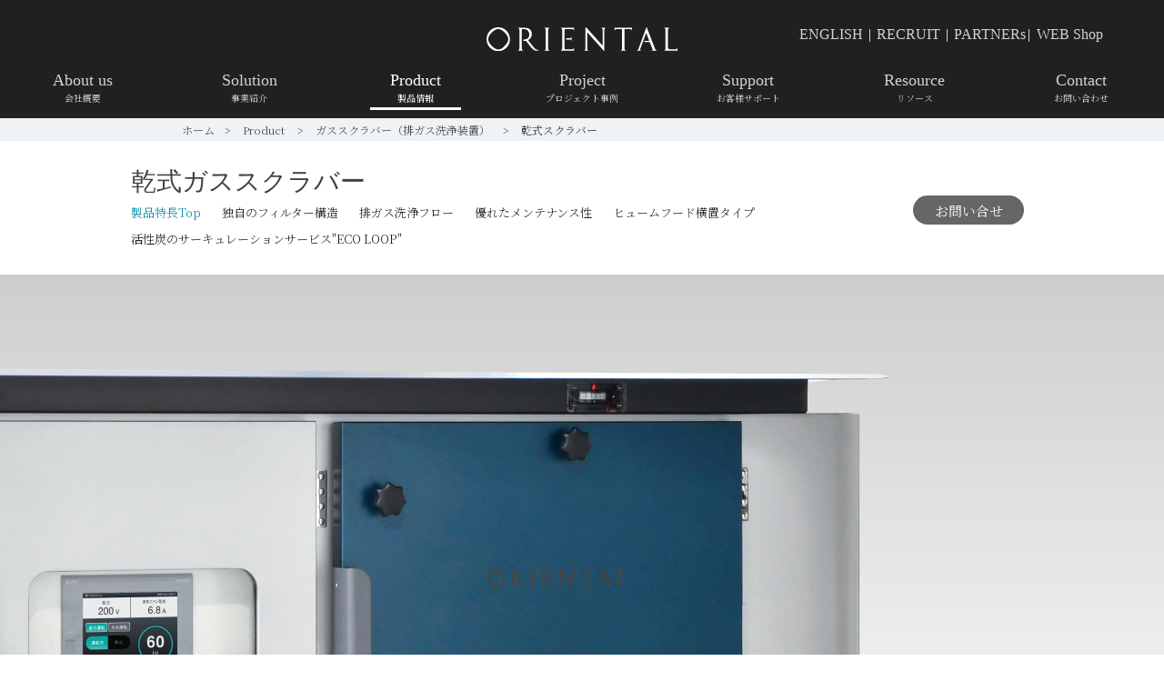

--- FILE ---
content_type: text/html; charset=UTF-8
request_url: https://www.orientalgiken.co.jp/latest_products/gasscrubber/dryscrubber.html
body_size: 10929
content:
<!DOCTYPE HTML>
<html lang="ja-JP">
<head prefix="og: http://ogp.me/ns# fb: http://ogp.me/ns/fb# article: http://ogp.me/ns/article#">

<!-- Google Tag Manager -->
<script>(function(w,d,s,l,i){w[l]=w[l]||[];w[l].push({'gtm.start':
new Date().getTime(),event:'gtm.js'});var f=d.getElementsByTagName(s)[0],
j=d.createElement(s),dl=l!='dataLayer'?'&l='+l:'';j.async=true;j.src=
'https://www.googletagmanager.com/gtm.js?id='+i+dl;f.parentNode.insertBefore(j,f);
})(window,document,'script','dataLayer','GTM-PFLH4R3');</script>
<!-- End Google Tag Manager -->
<script>
  (function(d) {
    var config = {
      kitId: 'ojz3ylr',
      scriptTimeout: 3000,
      async: true
    },
    h=d.documentElement,t=setTimeout(function(){h.className=h.className.replace(/\bwf-loading\b/g,"")+" wf-inactive";},config.scriptTimeout),tk=d.createElement("script"),f=false,s=d.getElementsByTagName("script")[0],a;h.className+=" wf-loading";tk.src='https://use.typekit.net/'+config.kitId+'.js';tk.async=true;tk.onload=tk.onreadystatechange=function(){a=this.readyState;if(f||a&&a!="complete"&&a!="loaded")return;f=true;clearTimeout(t);try{Typekit.load(config)}catch(e){}};s.parentNode.insertBefore(tk,s)
  })(document);
</script>
<script>
  (function(d) {
    var config = {
      kitId: 'ojz3ylr',
      scriptTimeout: 3000,
      async: true
    },
    h=d.documentElement,t=setTimeout(function(){h.className=h.className.replace(/\bwf-loading\b/g,"")+" wf-inactive";},config.scriptTimeout),tk=d.createElement("script"),f=false,s=d.getElementsByTagName("script")[0],a;h.className+=" wf-loading";tk.src='https://use.typekit.net/'+config.kitId+'.js';tk.async=true;tk.onload=tk.onreadystatechange=function(){a=this.readyState;if(f||a&&a!="complete"&&a!="loaded")return;f=true;clearTimeout(t);try{Typekit.load(config)}catch(e){}};s.parentNode.insertBefore(tk,s)
  })(document);
</script>

<meta charset="UTF-8">
<meta http-equiv="X-UA-Compatible" content="IE=edge">
<meta name="format-detection" content="telephone=no">
<meta name="viewport" content="width=device-width,initial-scale=1,maximum-scale=1,minimum-scale=1">
<meta name="keywords" content="">


  <meta name="description" content="乾式スクラバーのページです。1978年創業のオリエンタル技研工業は、エンジニアリングとデザインのチカラで研究環境を整備する会社です。「五感を刺激し、誰もが自由に交流でき、ワクワクしながら研究に没頭できる環境づくり」で未来の変革に貢献しています。">

<!--OGP-->
<meta property="og:title" content="乾式スクラバー｜ガススクラバー（排ガス洗浄装置）｜オリエンタル技研工業株式会社">
<meta property="og:description" content="乾式スクラバーのページです。1978年創業のオリエンタル技研工業は、エンジニアリングとデザインのチカラで研究環境を整備する会社です。「五感を刺激し、誰もが自由に交流でき、ワクワクしながら研究に没頭できる環境づくり」で未来の変革に貢献しています。">
<meta property="og:url" content="https://www.orientalgiken.co.jp/latest_products/gasscrubber/dryscrubber.html">
<meta property="og:image" content="">
<meta property="og:type" content="website">
<meta property="og:site_name" content="オリエンタル技研工業株式会社">
<meta name="twitter:card" content="summary_large_image">
<meta name="twitter:image" content="">
<!--css-->
<link rel="stylesheet" href="https://use.typekit.net/tpw6qii.css">
<link href="https://cdnjs.cloudflare.com/ajax/libs/lightbox2/2.7.1/css/lightbox.css" rel="stylesheet">
<link href="/assets/css/bootstrap-reboot.css" rel="stylesheet" media="all">
<link href="/assets/css/bootstrap.css" rel="stylesheet" media="all">
<link href="/assets/css/base.css" rel="stylesheet" media="all">

<link href="/assets/css/latest_products.css" rel="stylesheet" media="all">





<link rel="shortcut icon" href="/assets/img/common/favicon_o.ico">
<link rel="apple-touch-icon" href="/assets/img/common/favicon_o180.png" sizes="180x180">
<link rel="icon" type="image/png" href="/assets/img/common/favicon_o192.png" sizes="192x192">
<link href="https://use.fontawesome.com/releases/v5.6.1/css/all.css" rel="stylesheet">
<link rel="stylesheet" href="https://use.typekit.net/fwl0hnp.css">
<link rel="preconnect" href="https://fonts.googleapis.com">
<link rel="preconnect" href="https://fonts.gstatic.com" crossorigin>
<link href="https://fonts.googleapis.com/css2?family=GFS+Didot&display=swap" rel="stylesheet">
<link rel="preconnect" href="https://fonts.googleapis.com">
<link rel="preconnect" href="https://fonts.gstatic.com" crossorigin>
<link rel="preconnect" href="https://fonts.googleapis.com">
<link rel="preconnect" href="https://fonts.gstatic.com" crossorigin>
<link rel="preconnect" href="https://fonts.googleapis.com/css2?family=Noto+Sans+JP:wght@100;200;300;400;500;600;700;800;900&family=Noto+Serif+JP:wght@200;300;400;500;600;700;900&display=swap" rel="stylesheet">
<link rel="preconnect" href="https://fonts.googleapis.com/css2?family=Noto+Serif+JP:wght@200;300;400;500;600;700;900&display=swap" rel="stylesheet">
<!--js-->
<script src="/assets/js/lib.js"></script>
<script src="/assets/js/bootstrap.bundle.js"></script>
<script src="/assets/js/base.js"></script>





<link rel="canonical" href="https://www.orientalgiken.co.jp/latest_products/gasscrubber/dryscrubber.html" />

<title>乾式スクラバー｜ガススクラバー（排ガス洗浄装置）｜オリエンタル技研工業株式会社</title>
</head>
<body id="gasscrubber">
<!-- Google Tag Manager (noscript) -->
<noscript><iframe src="https://www.googletagmanager.com/ns.html?id=GTM-PFLH4R3"
height="0" width="0" style="display:none;visibility:hidden"></iframe></noscript>
<!-- End Google Tag Manager (noscript) -->
<div id="wrapper">



<style>
@media screen and (min-width: 769px) {
  #headerArea nav .listMenu > li .subMenuBox .subMenuBoxInner ul li.icoFume a {
    background-size: 46px;
  }
}
    
@media screen and (min-width: 769px) {
  #headerArea nav .listMenu > li .subMenuBox .subMenuBoxInner ul li.icoCatalog a {
    background-size: 40px;
  }
}

</style>





<header id="headerArea">
  <div class="inner01">
   <div class="logoArea">
        <div class="innerL"></div>
        <div class="innerC">
    
        <div class="logo reset01"><a href="https://www.orientalgiken.co.jp/"><img src="/assets/img/common/logo.svg" alt="オリエンタル技研工業株式会社" class="img01"></a></div>
    
   </div>
    <div class="innerR hover01">
      <div class="onlyPC additionalMenu item01">
          <a href="https://en.orientalgiken.co.jp/" target="_blank"><span class="en01">ENGLISH</span>
          <span class="uLine"></span>
        </a>
      </div>
      <div class="onlyPC additionalMenu between01">
          <span class="en01">|</span>
        </a>
      </div>
      <div class="onlyPC additionalMenu item02">
          <a href="https://www.orientalgiken.co.jp/recruit/" target="_blank"><span class="en01">RECRUIT</span>
          <span class="uLine"></span>
        </a>
      </div>      
      <div class="onlyPC additionalMenu between02">
          <span class="en01">|</span>
        </a>
      </div>
      <div class="onlyPC additionalMenu item03">
        <a href="https://sciencingstyle.com/member/" target="_blank"><span class="en01">PARTNERs</span>
          <span class="uLine"></span>
        </a>
      </div>    
      <div class="onlyPC additionalMenu between03">
          <span class="en01">|</span>
        </a>
      </div>
      <div class="onlyPC additionalMenu item04">
        <a href="https://shop.orientalgiken.co.jp/" target="_blank">
        <span class="en01">WEB Shop</span>
          <span class="uLine"></span>
        </a>
      </div>

    </div>
    <p class="btnMail onlySP reset01"><a href="/support/index.html">Mail</a></p>
  </div>
    <nav>
        <dl class="reset01">
            <dt class="btnMenu onlySP reset01">
            <div class="humberger">
            <span></span>
            <span></span>
            <span></span>
            </div>
        	</dt>
            <dd class="menuSP reset01">
                <div class="menuSPBox">
                    <ul class="listMenu reset01">
                    <li class="en01"><a href="/corporate" class="hover01">
                            <span class="menuItemEN">About us</span><span class="menuItemJA">会社概要</span></a></li>
                    
                        <li class="en01 subLink">
                            <p class="subLinkText hover01 reset01">
                                <span class="menuItemEN">Solution</span><span class="menuItemJA">事業紹介</span></p>
                            <div class="subMenuBox">
                                <div class="subMenuBoxInner">
                                    <ul class="reset01">
                                        <li class="icoSolutiontop"><a href="/solution" class="hover01"><span class="en01">Solution Index</span><span class="jpn">事業について</span></a></li>
                                        <li class="icoArchitectural"><a href="/solution/architecture.html" class="hover01"><span class="en01">Architectural Design</span><span class="jpn">設計</span></a></li>
                                        <li class="icoRenovation"><a href="/solution/renovation.html" class="hover01"><span class="en01">Renovation</span><span class="jpn">リノベーション</span></a></li>
                                        <li class="icoRelocation"><a href="/solution/relocation.html" class="hover01"><span class="en01">Relocation</span><span class="jpn">ラボの移転／移設</span></a></li>
                                        <li class="icoResearch"><a href="/solution/equipment.html" class="hover01"><span class="en01">Research Equipment</span><span class="jpn">研究設備機器</span></a></li>
                                        <li class="icoEnvironment"><a href="/solution/ehs.html" class="hover01"><span class="en01">Environment Health Safety</span><span class="jpn">EHS事業</span></a></li>
                                        <li class="icoWorksite"><a href="https://www.orientalgiken.co.jp/xis_worksite/" target="_blank" class="hover01"><span class="en01">Rental Laboratory</span><span class="jpn">レンタルラボ XiS WORKSITE</span></a></li>
                                    	<li class="icoOverseas"><a href="https://www.orientalgiken.co.jp/solution/overseas_expansion_support.html" class="hover01"><span class="en01">Overseas Expansion Support</span><span class="jpn">海外研究施設・ラボ立ち上げ支援</span></a></li>
                                    </ul>
                                </div>
                            </div>
                        </li>
                        <li class="en01 subLink">
                            <style>
                                /* --- ProductナビゲーションのPC/SP表示切替を調整 --- */
                                /* PC幅（769px以上）のとき、SP用を非表示にする */
                                @media screen and (min-width: 769px) {
                                    .subLink > .onlySP { display: none !important; }
                                }
                                /* SP幅（768px以下）のとき、PC用を非表示にする */
                                @media screen and (max-width: 768px) {
                                    .subLink > .onlyPC { display: none !important; }
                                }
                            </style>
                            <a href="/latest_products/index.html" class="subLinkText hover01 reset01 onlyPC">
                                <span class="menuItemEN">Product</span><span class="menuItemJA">製品情報</span></a>
                            <p class="subLinkText hover01 reset01 onlySP">
                                <span class="menuItemEN">Product</span><span class="menuItemJA">製品情報</span></p>
                            <div class="subMenuBox">
                                <div class="subMenuBoxInner">
                                    <ul class="reset01">
                                        <li class="icoProduct"><a href="/latest_products/"
                                                class="hover01"><span class="ico"><span class="en01">Product
                                                        Index</span><span class="jpn">研究設備製品について</span></span></a></li>
                                        <li class="icoFume"><a href="/latest_products/fumehood/"
                                                class="hover01"><span class="ico"><span class="en01">Fume
                                                        Hood</span><span class="jpn">ヒュームフード<br
                                                            class="onlyPC">(ドラフトチャンバー)</span></span></a></li>
                                        <li class="icoGas"><a href="/latest_products/gasscrubber/"
                                                class="hover01"><span class="ico"><span class="en01">Gas
                                                        Scrubber</span><span class="jpn">ガススクラバー<br
                                                            class="onlyPC">(排ガス洗浄装置)</span></span></a>
                                        <li class="icoDuctless"><a href="/latest_products/ductlessfumehood/"
                                                class="hover01"><span class="ico"><span class="en01">Ductless Fume
                                                        Hood</span><span class="jpn">ダクトレスヒュームフード</span></span></a></li>
                                        <li class="icoChemicalManagement"><a href="/latest_products/chemical/" class="hover01"><span class="ico"><span class="en01">Chemical  Management <br class="onlyPC">System</span><span class="jpn">薬品保管・管理</span></span></a></li>
                                        <li class="icoChemicalHazard"><a href="/latest_products/chemicalhazard/"
                                                class="hover01"><span class="ico"><span class="en01">Chemical
                                                        Hazard</span><span class="jpn">ケミカルハザード対策設備</span></span></a>
                                        </li>
                                        <li class="icoLab"><a href="/latest_products/labfurniture/"
                                                class="hover01"><span class="ico"><span class="en01">Lab
                                                        Furniture</span><span class="jpn">ラボファーニチャー<br
                                                            class="onlyPC">(実験台)</span></span></a></li>
                                        <li class="icoClean"><a href="/latest_products/cleanfacility/"
                                                class="hover01"><span class="ico"><span class="en01">Clean
                                                        Facility</span><span class="jpn">クリーン関連施設</span></span></a></li>
                                        <li class="icoInfectious"><a href="/latest_products/infectiousdisease/"
                                                class="hover01"><span class="ico"><span class="en01">Infection
                                                        Control</span><span class="jpn">感染症対策設備機器</span></span></a></li>
                                        <li class="icoBio"><a href="/latest_products/biotechnology/"
                                                class="hover01"><span class="ico"><span class="en01">Bio
                                                        Technology</span><span
                                                        class="jpn">バイオテクノロジー関連施設</span></span></a></li>
                                        <li class="icoLaboratory"><a href="/latest_products/laboratoryanimal/"
                                                class="hover01"><span class="ico"><span class="en01">Laboratory
                                                        Animal</span><span class="jpn">実験動物関連施設</span></span></a></li>
                                        <li class="icoCanary"><a href="/latest_products/dxsolution/"
                                                class="hover01"><span class="ico"><span class="en01">DX Solution
                                                       </span><span class="jpn">ラボのDXソリューション</span></span></a></li>
                                        <li class="icoIaq"><a href="/latest_products/iaqsolution/"
                                                class="hover01"><span class="ico"><span class="en01">IAQ Solution
                                                       </span><span class="jpn">IAQソリューション</span></span></a></li>
                                        <li class="icoCoog"><a href="/latest_products/innovation-furniture.html" class="hover01"><span class="ico"><span class="en01">Innovation Furniture 
                                                       </span><span class="jpn">"CO-OG（考具）"</span></span></a></li>
                                    </ul>
                                    <dl class="centerList reset01 onlyPC">
                                        <dt class="en01 reset01">Catalog</dt>
                                        <dd class="reset01">
                                            <ul class="reset01">
                                                <li class="icoCatalog"><a href="/catalog/"
                                                        class="hover01"><span class="en01">Catalog</span><span
                                                            class="jpn">カタログ</span></a></li>
                                            </ul>
                                        </dd>
                                    </dl>
                                    <dl class="rightList reset01 onlyPC">
                                        <dt class="en01 reset01">Support</dt>
                                        <dd class="reset01">
                                            <ul class="reset01">
                                                <li class="icoMaintenance"><a
                                                href="/support/equipment_maintenance.html"
                                                        class="hover01"><span class="en01">Maintenance
                                                            Service</span><span class="jpn">メンテナンスサービス</span></a></li>
                                            </ul>
                                        </dd>
                                    </dl>
                                </div>
                            </div>
                        </li>
                        <li class="en01"><a href="https://www.orientalgiken.co.jp/project/" class="hover01">
                            <span class="menuItemEN">Project</span><span class="menuItemJA">プロジェクト事例</span></a></li>
                        <li class="en01 subLink">
                            <p class="subLinkText hover01 reset01">
                                <span class="menuItemEN">Support</span><span class="menuItemJA">お客様サポート</span></p>
                            <div class="subMenuBox">
                                <div class="subMenuBoxInner">
                                    <ul class="reset01">
                                        <li class="icoContact"><a href="/support/index.html" class="hover01"><span
                                                    class="en01">Contact</span><span class="jpn">各種お問い合わせ</span></a>
                                        </li>
                                        <li class="icoMaintenance"><a
                                                href="/support/equipment_maintenance.html" class="hover01"><span class="en01">Equipment Maintenance</span><span
                                                    class="jpn">研究設備機器のメンテナンス</span></a></li>
                                        <li class="icoFmainte"><a
                                                href="/support/maintenance.html" class="hover01"><span class="en01">Facility Maintenance</span><span class="jpn">研究施設のメンテナンス</span></a></li>
                                        <li class="icoProductSupport"><a
                                                href="/support/product_support/" class="hover01"><span class="en01">Product Support</span><span class="jpn">製品サポート</span></a></li>
                                    </ul>
                                </div>
                            </div>
                        </li>
                        <li class="en01 subLink">
                          <p class="subLinkText hover01 reset01">
                              <span class="menuItemEN">Resource</span><span class="menuItemJA">リソース</span></p>
                          <div class="subMenuBox">
                            <div class="subMenuBoxInner">
                                <ul class="reset01">
                                    <li class="icoColumn"><a href="/column/"
                                              class="hover01"><span class="ico"><span class="en01">Column</span><span class="jpn">お役立ちコラム</span></span></a><ul class="icoColumnChild reset01"><li class="icoColumnChildItem"><a href="/column/products/difference_fh.html" class="hover01"><span class="jpn ico">ドラフトチャンバー（ヒュームフード）とは？安全キャビネットとの違いを解説</span></a></li><li class="icoColumnChildItem"><a href="/column/products/selection_bsc.html" class="hover01"><span class="jpn ico">安全キャビネットとは？クラス分類ごとの特徴とクリーンベンチとの違い</span></a></li></ul></li>
                                    <li class="icoCatalog"><a href="/catalog/"
                                              class="hover01"><span class="ico"><span class="en01">Catalog</span><span class="jpn">カタログ<br class="onlyPC"></span></span></a></li>
                                </ul>
                            </div>
                          </div>
                        </li>
                        <li class="en01"><a href="/support/index.html" class="hover01">
                            <span class="menuItemEN">Contact</span><span class="menuItemJA">お問い合わせ</span></a></li>
                        <li class="en01 etcMenu onlySP"><a href="/experience/index.html"
                                class="hover01"><span class="menuItemEN">Experience</span><span class="menuItemJA">体験</span></a></li>
                        <li class="en01 onlySP"><a href="https://www.orientalgiken.co.jp/"
                                class="hover01"><span class="menuItemEN">Newsroom</span><span class="menuItemJA">お知らせ</span></a></li>
                        <li class="en01 onlySP"><a href="/recruit/" class="hover01"
                                target="_blank"><span class="menuItemEN">Recruit</span><span class="menuItemJA">採用情報</span></a></li>
                        <li class="en01 onlySP"><a href="https://sciencingstyle.com/member/" class="hover01">
                                <span class="menuItemEN">PARTNERs Login</span><span class="menuItemJA">パートナーズログイン</span></a></li>
                        <li class="en01 onlySP"><a href="https://shop.orientalgiken.co.jp/" target="_blank" class="hover01">
                            <span class="menuItemEN">WEB Shop</span><span class="menuItemJA">オンラインショップ</span></a></li>
                        <li class="en01 onlySP"><a href="https://en.orientalgiken.co.jp" target="_blank" class="hover01">
                        <span class="menuItemEN">ENGLISH</span><span class="menuItemJA">英語版サイト</span></a></li>
                        <li class="en01 onlySP"><a href="https://www.youtube.com/channel/UCiusQVo8FuDvPuzTex5KDUg"
                                class="hover01" target="_blank"><img src="/assets/img/common/icon_youtube.png"
                                    alt="youtube" /></a></li>
                        <li class="en01 onlySP"><a href="https://www.instagram.com/orientalgiken/" class="hover01"
                                target="_blank"><img src="/assets/img/common/icon_instagram.png" alt="instagram" /></a>
                        </li>
                        <li class="en01 onlySP"><a href="https://note.com/sciencingstyle" class="hover01"
                                target="_blank"><img src="/assets/img/common/icon_note.png" alt="instagram" /></a>
                        </li>
                    </ul>
                </div>
            </dd>
        </dl>
    </nav>
</div>

    <div id="breadcrumb">
        <div class="inner01">
            <div class="inner02">
                <ul>
                    <li><a href="https://www.orientalgiken.co.jp/">ホーム</a></li>
    
					<!-- <p>タイトル：乾式スクラバー</p> -->
					
                        
						
								
									<li><a href="https://www.orientalgiken.co.jp/latest_products/">
											Product
										</a></li>
								
									<li><a href="https://www.orientalgiken.co.jp/latest_products/gasscrubber/">
											ガススクラバー（排ガス洗浄装置）
										</a></li>
								
						

					
					
                    <li>
                        乾式スクラバー
                    </li>
    
                </ul>
            </div>
        </div>
    </div>

</header>

<main id="mainArea">
<div class="fix-menu">
      <ul class="reset01">
        <li><a href="/support/index.html"><img src="../../assets/img/common/bt_mail.svg" alt="メールで相談"/></a></li>
        <li><a href="/support/estimate.html"><img src="../../assets/img/common/bt_estimate.svg" alt="お見積もり"/></a></li>
      </ul>
    </div>
    <div id="subMenuArea">
        <div class="inner01">
            <h2 class="title reset01">乾式ガススクラバー</h2>
            <div class="scroll">
                <ul class="reset01">
                    <li><a href="#top" class="current">製品特長Top</a></li>
					<li><a href="#technology">独自のフィルター構造</a></li>
                    <li><a href="#mechanism">排ガス洗浄フロー</a></li>
                    <li><a href="#maintenance">優れたメンテナンス性</a></li>
                    <li><a href="#fh">ヒュームフード横置タイプ</a></li>
                    <li><a href="#ecoloop">活性炭のサーキュレーションサービス"ECO LOOP"</a></li>
                </ul>
            </div>
            <p class="btnContact01 onlyPC reset01 hover01"><a href="/support/index.html" class="hover01">お問い合せ</a></p>
        </div>
    </div>
    <div id="mvArea" class="mb30">
        <p class="reset01"><img src="../../assets/img/latest_products/gasscrubber/dryscrubber/img_mv_dryscrubber01.jpg" alt="乾式ガススクラバー" class="img01"></p>
    </div>
	
	
    <section class="column01 fade01">
        <div class="inner01">
            <p class="image01 reset01"><img src="../../assets/img/latest_products/gasscrubber/dryscrubber/img_dryscrubber00.png" alt="乾式スクラバー" class="img01"></p>
            <h3 class="ttl03 txtCenter txtCenter_sp reset01">高い有害ガス浄化性能機能を備えた乾式スクラバー</h3>
            <p class="txt01 txtCenter reset01">有機溶剤などに対して優れた性能を発揮するプリーマフィルターを搭載。<br>性能向上はもちろんのこと、景観に配慮した外観と省スペース化も実現しました。</p>
        </div>
    </section>

	<section class="column02 pt10 pt10_sp mb40_sp fade01" id="technology">
        <div class="inner01">
            <p class="reset01">
                <picture>
                    <source srcset="../../assets/img/latest_products/gasscrubber/dryscrubber/img_dryscrubber01_sp.jpg" media="(max-width:767px)">
                    <img src="../../assets/img/latest_products/gasscrubber/dryscrubber/img_dryscrubber01.jpg" alt="独自構造で優れた有害ガス浄化性能を実現" class="img01">
                </picture>
            </p>
            <div class="textBox02 rightBox">
                <h3 class="ttl03 txtCenter_sp font24_sp noWrap reset01">独自構造で優れた<br>有害ガス浄化性能を実現<span class="en en01">Technology</span></h3>
                <p class="txt02 reset01">有機溶剤などに対して優れた性能を発揮するプリーマフィルターを搭載。<br>独自の2連式フィルター構造により優れた有害ガス浄化性能を実現し、研究施設の環境対策に貢献します。</p>
            </div>
        </div>
    </section>
	
    <section class="column02 pt10 pt10_sp fade01" id="mechanism">
        <div class="inner01">
            <div class="textBox03 pb10">
                <h3 class="ttl03 txtCenter txtCenter_sp font24_sp noWrap reset01">排ガス洗浄フロー<span class="en en01 lh140_sp">Cleaning workflow</span></h3>     
                <img src="../../assets/img/latest_products/gasscrubber/dryscrubber/img_dryscrubber02.svg" alt="排ガス洗浄フロー" width="800" height="500"  class="img01">
            </div>
        </div>
    </section>
	<section class="container mb100 mb50_sp">
        <div class="row">
            <div class="col-12 col-md-6">
				<p class="txt02 reset01">
                <ol>
					  <li><b>プレフィルター</b><br><small>空気中に含まれる塵などを除去します。</small></li>
						  <br>
					  <li><b>メインプリーマフィルター</b><br><small>不溶性ガス、悪臭ガス、有機溶剤ガスなどの有害ガスを、その種類や発生条件に合わせた複数の化学・物理反応を応用したフィルターで捕らえることで除去処理します。</small>
					</li>
				</ol>
				</p>
            </div>
            <div class="col-12 col-md-6">
                <p class="txt02 reset01">
					  <ol start="3">
					  <li><b>バックアッププリーマフィルター</b><br><small>メインフィルターが飽和し処理能力がなくなった場合に有害物質を除去処理します。</small></li>
						  <br>
					  <li><b>アフターフィルター</b><br><small>メイン・バックアップフィルターに使用されている濾材が塵埃として漏れ出た場合に塵埃を除去し、清浄な空気を大気に放出します。</small></li>
					  </ol>
					  </p>
            </div>
        </div>
    </section>
	
    <section class="column02 pt10 pt10_sp mb100 fade01" id="maintenance">
        <div class="inner01">
            <p class="reset01">
                <picture>
                    <source srcset="../../assets/img/latest_products/gasscrubber/dryscrubber/img_dryscrubber06_sp.jpg" media="(max-width:767px)">
                    <img src="../../assets/img/latest_products/gasscrubber/dryscrubber/img_dryscrubber06.jpg" alt="メンテナンスの容易なカートリッジ式フィルター" class="img01">
                </picture>
            </p>
        <div class="textBox02 leftBox">
                <h3 class="ttl03 txtCenter_sp font24_sp noWrap reset01">メンテナンスの容易な<br>カートリッジ式フィルター<span class="en en01 lh140_sp">Maintenance</span></h3>
                <p class="txt02 reset01">フィルターはカートリッジ式のため、メンテナンスが容易です。</p>
        </div>
        </div>
    </section>
    
	<section class="column01 fade01" id="fh">
        <div class="inner03">
            <div class="textBox02 container-fluid">
              <div class="row">
                  <div class="col-12 col-sm-6">
                      <img src="../../assets/img/latest_products/gasscrubber/dryscrubber/img_dryscrubber05.jpg" width="760" height="560" class="img-fluid" alt="ヒュームフード横置きタイプも選択可能"/>
                  </div>
				  <div class="col-12 col-sm-6 mb15_sp">
                      <h3 class="ttl03 txtCenter_sp font24_sp noWrap reset01">ヒュームフード横置タイプも<br>選択可能<span class="en en01 ">Fume Hood</span></h3>
                      <p class="txt02 reset01">コンパクト設計で、省スペース化を図れる室内置き型スクラバーも選択可能です。</p>
                  </div>
              </div>
            </div>
        </div>
    </section>
<section class="column02 pt10 pt10_sp mb40_sp fade01" id="ecoloop">
        <div class="inner01">
            <p class="reset01">
                <picture>
                    <source srcset="../../assets/img/latest_products/gasscrubber/dryscrubber/img_dryscrubber07_sp.jpg" media="(max-width:767px)">
                    <img src="../../assets/img/latest_products/gasscrubber/dryscrubber/img_dryscrubber07.jpg" alt="活性炭のサーキュレーションサービス" class="img01">
                </picture>
            </p>
            <div class="textBox02 rightBox">
                <h3 class="ttl03 txtCenter_sp font24_sp noWrap reset01">活性炭の<br class="onlySP">サーキュレーションサービス<span class="en en01">Recirculation Service "ECO LOOP"</span></h3>
                <p class="txt02 reset01">使用済み活性炭の回収・再生する独自のサイクル "ECO LOOP" を開発。<br class="onlyPC">お客様の廃棄物量およびその処理費用を削減するとともに、資源の有効活用を通じて持続可能な社会の実現に貢献します。</p>
 <p class="btn01 btnLeft01 mt30 mt20_sp reset01"><a href="/latest_products/gasscrubber/ecoloop.html" class="hover01">詳しく</a></p>
            </div>
        </div>
    </section>

  
  
  
    
      
    
      
    
  


  <section id="supportArea" class="bgGrey">
<div class="inner01">
    
        <h2 class="title reset01 font28 font18_sp">ご購入前、ご購入後に関わらず<br>お気軽にお問い合わせください。</h2>
        <ul class="listSupport reset01">
            <li class="icoTel"><a href="/support/index.html#tel" class="hover01">電話で相談</a></li>
            <li class="icoMail"><a href="/contact/form.html" target="_blank" class="hover01">メールで相談</a></li>
            <li class="icoMitsumori"><a href="/contact/form.html" target="_blank" class="hover01">お見積もり</a></li>
            <li class="icoCatalog"><a href="/catalog/index.html" class="hover01">カタログ請求</a></li>
        </ul>
    
    </div>
</section>


</main>
<style>
	.s_text{
		font-size: 10px;
	}
	.float_clear{
		clear: both;
	}
	#footerArea .footerLinst01 dd ul li.icoFume a{
		background-size: 46px;
	}

	#footerArea .footerLinst01 dd ul li.icoCatalog a{
		background-size: 40px;
	}
	._aboutus_dl{
		margin-bottom: 25px;
	}
</style>
<footer id="footerArea">
  
	  <div class="footerWrapper01">
		  <div class="inner01">
			  <dl class="footerLinst01 mb30 reset01">
				  <dt class="en01 reset01">Solution</dt>
				  <dd class="reset01">
					  <ul class="reset01">
						  <li class="icoArchitectural"><a href="/solution/architecture.html" class="hover01"><span class="en01">Architectural Design</span><span class="jpn">設計</span></a></li>
						  <li class="icoRenovation"><a href="/solution/renovation.html" class="hover01"><span class="en01">Renovation</span><span class="jpn">リノベーション</span></a></li>
						  <li class="icoResearch"><a href="/solution/equipment.html" class="hover01"><span class="en01">Research equipment</span><span class="jpn">研究設備機器</span></a></li>
						  <li class="icoEnvironment"><a href="/solution/ehs.html" class="hover01"><span class="en01">Environment Health Safety</span><span class="jpn">EHS事業</span></a></li>
					  	  <li class="icoWORKSITE"><a href="https://www.orientalgiken.co.jp/xis_worksite/" target="_blank" class="hover01"><span class="en01">Rental Laboratory</span><span class="jpn">レンタルラボ XiS WORKSITE</span></a></li>
						  <li class="icoOverseas"><a href="http://dev.orientalgiken.co.jp/solution/overseas_expansion_support.html" class="hover01"><span class="en01">Overseas Expansion Support</span><span class="jpn">海外研究施設・ラボ立ち上げ支援</span></a></li>
					  </ul>
				  </dd>
			  </dl>
			  <dl class="footerLinst01 mb30 reset01">
				  <dt class="en01 reset01">Product</dt>
				  <dd class="reset01">
					  <ul class="reset01">
						  <li class="icoProduct"><a href="/latest_products/index.html" class="hover01"><span class="en01">Product Index</span><span class="jpn">研究設備製品について</span></a></li>
						  <li class="icoFume"><a href="/latest_products/fumehood/index.html" class="hover01"><span class="en01">Fume Hood</span><span class="jpn">ヒュームフード<br>(ドラフトチャンバー)</span></a></li>
					  <li class="icoGas"><a href="/latest_products/gasscrubber/index.html" class="hover01"><span class="en01">Gas Scrubber</span><span class="jpn">ガススクラバー<br>(排ガス洗浄装置)・排気ファン</span></a></li>
					  <li class="icoDuctless"><a href="/latest_products/ductlessfumehood/index.html" class="hover01"><span class="en01">Ductless Fume Hood</span><span class="jpn">ダクトレスヒュームフード</span></a></li>
						  <li class="icoChemicalManagement"><a href="/latest_products/chemical/index.html" class="hover01"><span class="en01">Chemical  Management <br>System</span><span class="jpn">薬品保管・管理</span></a></li>
						  <li class="icoChemicalHazard"><a href="/latest_products/chemicalhazard/index.html" class="hover01"><span class="en01">Chemical Hazard</span><span class="jpn">ケミカルハザード対策設備</span></a></li>
						  <li class="icoLab"><a href="/latest_products/labfurniture/index.html" class="hover01"><span class="en01">Lab Furniture</span><span class="jpn">ラボファーニチャー<br>(実験台)</span></a></li>
						  <li class="icoClean"><a href="/latest_products/cleanfacility/index.html" class="hover01"><span class="en01">Clean Facility</span><span class="jpn">クリーン関連施設</span></a></li>
						  <li class="icoInfectious"><a href="/latest_products/infectiousdisease/index.html" class="hover01"><span class="en01">Infectious Control</span><span class="jpn">感染症対策設備機器</span></a></li>
						  <li class="icoBio"><a href="/latest_products/biotechnology/index.html" class="hover01"><span class="en01">Bio Technology</span><span class="jpn">バイオテクノロジー関連施設</span></a></li>
						  <li class="icoLaboratory"><a href="/latest_products/laboratoryanimal/index.html" class="hover01"><span class="en01">Laboratory Animal</span><span class="jpn">実験動物関連施設</span></a></li>
						  <li class="icoCanary"><a href="/latest_products/dxsolution/index.html" class="hover01"><span class="en01">DX Solution</span><span class="jpn">ラボのDXソリューション</span></a></li>
						  <li class="icoIaq"><a href="/latest_products/iaqsolution/index.html" class="hover01"><span class="en01">IAQ Solution</span><span class="jpn">IAQソリューション</span></a></li>
					  	  <li class="icoCoog"><a href="/latest_products/innovation-furniture.html" class="hover01"><span class="en01">Innovation Furniture</span><span class="jpn"> "CO-OG(考具)"</span></a></li>
					  </ul>
				  </dd>
			  </dl>
			  <dl class="footerLinst01 leftList reset01">
				  <dt class="en01 reset01">Project</dt>
				  <dd class="reset01">
					  <ul class="reset01">
						  <li class="icoProject"><a href="https://www.orientalgiken.co.jp/project/" class="hover01"><span class="en01">Project</span><span class="jpn">納入実例</span></a></li>
					  </ul>
				  </dd>
			  </dl>
			  <dl class="footerLinst01 centerList reset01">
				  <dt class="en01 reset01">Resource</dt>
				  <dd class="reset01">
					  <ul class="reset01">
						  <li class="icoColumn"><a href="/column/" class="hover01"><span class="en01">Column</span><span class="jpn">お役立ちコラム</span></a></li>
						  <li class="icoCatalog"><a href="/catalog/index.html" class="hover01"><span class="en01">Catalog</span><span class="jpn">カタログ</span></a></li>
					  </ul>
				  </dd>
			  </dl>
			  <dl class="footerLinst01 rightList reset01">
				  <dt class="en01 reset01">Support</dt>
				  <dd class="reset01">
					  <ul class="reset01">
						  <li class="icoContact"><a href="/support/index.html" class="hover01"><span class="en01">Contact</span><span class="jpn">各種お問い合わせ</span></a></li>
						  <li class="icoMaintenance"><a href="https://www.orientalgiken.co.jp/maintenance/" class="hover01" target="_blank"><span class="en01">Maintenance Service</span><span class="jpn">メンテナンスサービス</span></a></li>
						  <li class="icoFmainte"><a href="/support/maintenance.html" class="hover01" target="_blank"><span class="en01">Facility Maintenance</span><span class="jpn">研究施設のメンテナンス</span></a></li>
						  <li class="icoProductSupport"><a href="/support/product_support/index.html" class="hover01"><span class="en01">Prodruct Support</span><span class="jpn">製品サポート</span></a></li>
					  </ul>
				  </dd>
			  </dl>
		  </div>
	  </div>
  
	  <div class="footerWrapper02">
		  <div class="inner01">
  
			  <div class="newsBox"></div>
			  <div class="rightBox01">
				  <div class="footerLinst02 reset01">
				  <dl class="_aboutus_dl">
					  <dt class="en01 reset01">About us</dt>
					  <dd class="reset01">
						  <ul class="reset01">
							<li><a href="/corporate/index.html" class="hover01">About usトップ</a></li>
							  <li><a href="/corporate/index.html#message" class="hover01">CEO Message</a></li>
							  <li><a href="/corporate/index.html#overview" class="hover01">会社概要</a></li>
							  <li><a href="/corporate/index.html#location" class="hover01">事業拠点</a></li>
							  <li><a href="/corporate/sciencing_style_partners.html" class="hover01">Sciencing Style PARTNERs</a></li>
							  <li><a href="/corporate/brand.html" class="hover01">BRAND STORY</a></li>
							  <li><a href="/corporate/sdgs.html" class="hover01">ORIENTALのSDGs</a></li>
						  </ul>
					  </dd>
				  </dl>
				  <dl>
					<dt class="en01 reset01">Incubation Center</dt>
					<dd class="reset01">
						<ul class="reset01">
						<li><a href="https://www.orientalgiken.co.jp/xis_worksite/" class="hover01" target="_blank">X/S Worksite（レンタルラボ）</a></li>
						</ul>
					</dd>
					</dl>
					
			  </div>
			  <div class="footerLinst02 reset01">
				<dl>
					<dt class="en01 reset01">Experience</dt>
					<dd class="reset01">
					<ul class="reset01">
						<li><a href="/experience/index.html" class="hover01">Experienceトップ</a></li>
						<li><a href="/experience/xis.html" class="hover01">KANDA BRIDGE<span class="s_text">（東京ショールーム）</span></a></li>
						<li><a href="/experience/ssosaka.html">Sciencing Style<sup>®</sup> OSAKA <span class="s_text">（大阪ショールーム）</span></a></li>
						<li><a href="/experience/sstsukuba.html">Sciencing Style<sup>®</sup> TSUKUBA<span class="s_text">（つくばショールーム）</span></a></li>
						<li><a href="/experience/ssnagoya.html">Sciencing Style<sup>®</sup> NAGOYA<span class="s_text">（名古屋ショールーム）</span></a></li>
						<li><a href="/experience/innovation.html">技術研究所</a></li>
						<li><a href="/experience/production.html">プロダクションセンター</a></li>
					</ul>
					</dd>
				</dl>
				<dl class="mt25">
					<dt class="en01 reset01">Recruit</dt>
					<dd class="reset01">
						<ul class="reset01">
							<li><a href="/recruit/index.html" class="hover01" target="_blank">採用情報</a></li>
						</ul>
					</dd>
				</dl>
				<dl class="mt25">
					<dt class="en01 reset01">Media</dt>
					<dd class="reset01">
						<ul class="reset01">
						<li><a href="https://www.youtube.com/channel/UCiusQVo8FuDvPuzTex5KDUg" class="hover01 mr-2" target="_blank" style="opacity: 1.0;"><img src="/assets/img/common/icon_youtube.png" alt="Youtube" /></a><a href="https://www.instagram.com/orientalgiken/" class="hover01" target="_blank" style="opacity: 1.0;"><img src="/assets/img/common/icon_instagram.png" alt="instagram" /></a><a href="https://note.com/sciencingstyle" class="hover01 mr-2" target="_blank" style="opacity: 1.0;     padding-left: 6px"><img src="/assets/img/common/icon_note.png" alt="note" /></a></li>


						</ul>
					</dd>
				</dl>
			  </div>
		  </div>
  
			  <div class="footerBox01 float_clear">
			  <div class="">
				  <p class="logo reset01 mt50"><a href="/"><img src="/assets/img/common/logo.svg" alt="オリエンタル技研工業株式会社" class="img01"></a></p>
			  </div>
				  <p class="copyright reset01">Copyright&copy; ORIENTAL GIKEN INC. All Rights Reserved</p>
				  <p class="language reset01"><span class="text">language</span><span class="btn01"><a href="https://en.orientalgiken.co.jp" class="hover01" target="_blank">English</a></span></p>
			  </div>
			  <div class="footerBox02 float_clear">
				  <ul class="reset01">
					  <li><a href="/privacy/index.html" class="hover01">プライバシーポリシー</a></li>
					  <li><a href="/agreement/index.html" class="hover01">利用規約</a></li>
					  <li><a href="/sitemap.html" class="hover01">サイトマップ</a></li>
				  </ul>
			  </div>
		  </div>
	  </div>
  
  
  
  
  </footer>
  </div>
<script type = "application/ld+json"> {
    "@context": "http://schema.org",
    "@type": "BreadcrumbList",
    "itemListElement": [{
        "@type": "ListItem",
        "position": 1,
        "item":
            {
            "@id": "https://www.orientalgiken.co.jp/",
            "name": "研究室の施工・リフォームならオリエンタル技研工業株式会社"
            }
    } , {
        "@type": "ListItem",
        "position": 2,
        "item":
            {
            "@id": "https://www.orientalgiken.co.jp/latest_products/",
            "name": "Product"
            }
    } , {
        "@type": "ListItem",
        "position": 3,
        "item":
            {
            "@id": "https://www.orientalgiken.co.jp/latest_products/gasscrubber/",
            "name": "ガススクラバー（排ガス洗浄装置）"
            }
    } , {
        "@type": "ListItem",
        "position": 4,
        "item":
            {
            "@id": "https://www.orientalgiken.co.jp/latest_products/gasscrubber/dryscrubber.html",
            "name": "乾式スクラバー"
            }
    }]
}
</script>
</body>
</html>

--- FILE ---
content_type: text/html; charset=UTF-8
request_url: https://www.orientalgiken.co.jp/news/newsroom_footer.html?_=1769314916896
body_size: 404
content:
<p class="title01 en01 reset01">Newsroom</p>
    <ul class="reset01">

        <li><a href="https://www.orientalgiken.co.jp/news/company/nhk100.html">2026.01.16<br>NHK放送100周年記念ドラマ「火星の女王」に美術協力しました</a></li>



        <li><a href="https://www.orientalgiken.co.jp/news/toppage/post_64.html">2025.11.19<br>年末年始に伴う休業のお知らせ</a></li>



        <li><a href="https://www.orientalgiken.co.jp/news/toppage/post_63.html">2025.10.15<br>社員研修に伴う休業のお知らせ</a></li>



        <li><a href="https://www.orientalgiken.co.jp/news/event/24.html">2025.09.26<br>第24回 日本医薬品原薬工業会 研修懇談会・展示会に出展いたします</a></li>

    </ul>
    <p class="btn01 reset01"><a href="https://www.orientalgiken.co.jp/news/" class="hover01">Newsroom一覧</a></p>






--- FILE ---
content_type: text/css
request_url: https://www.orientalgiken.co.jp/assets/css/base.css
body_size: 36993
content:
@charset "UTF-8";
@import url("./product-support.css");
@import url("https://fonts.googleapis.com/css?family=Noto+Sans+JP:300,400,500,700,900&display=swap&subset=japanese");
@import url("https://fonts.googleapis.com/css?family=Noto+Serif+JP:300,400,500,700,900&display=swap&subset=japanese");
@import url('https://fonts.googleapis.com/css2?family=Jost:wght@400;600&display=swap');
@font-face {font-family: 'northavellion'; src: url('../font/northavellion.woff') format('woff');}
/**************************************************
		Reset
**************************************************/

body {
  font-family: 'Noto Serif JP', serif;
  font-style: normal;
  font-weight: 400;
}

body .en01 {
  font-family: Times New Roman,serif;
  font-style: normal;
  font-weight: 400;
}

body .en01bg {
  font-family: Times New Roman,serif;
  font-style: normal;
  font-weight: 600;
  color: #9BA4A9;
  opacity: 0.8;
}

body .en02 {
  font-family: "Noto Serif JP",adobe-garamond-pro, serif;
  font-weight: 400;
  font-style: normal;
}

body .yugothic{
  font-family: 'Noto Sans JP', "游ゴシック体", YuGothic, "游ゴシック Medium", "Yu Gothic Medium", "游ゴシック", "Yu Gothic", sans-serif !important;
  font-style: normal;
}

body.ie11 {
  font-family:'Noto Sans JP', "游ゴシック Medium","ヒラギノ角ゴ Pro W3","Hiragino Kaku Gothic Pro","メイリオ",Meiryo,Arial,"ＭＳ Ｐゴシック","MS P Gothic","Osaka",sans-serif;
}

body.ie11 .en01 {
  font-family: "Arial",sans-serif;
}
body.ie11 .en01bg {
  font-family: "Arial",sans-serif;
}


body.ie11 .mincho01 {
  font-family: 'Noto Sans JP',"游明朝 Medium","ヒラギノ明朝 Pro W3","Hiragino Mincho Pro","メイリオ",Meiryo,Arial,"ＭＳ Ｐ明朝","MS PMincho","Osaka",serif;
}


body .didot{
    font-family: 'Times New Roman',"GFS Didot,serif";
    font-style: normal;
    font-weight: 700;
}

body .futura{
    font-family: "Arial","futura-pt",sans-serif;
    font-style: normal;
    font-weight: 600;
}

body .arial{
    font-family: Arial, sans-serif;
    font-style: normal;
}


.reset01 {
  font-size: 10px;
  line-height: 1;
  margin: 0;
  padding: 0;
  color: #000;
  list-style-type: none;
}

button.reset01 {
  background-color: transparent;
  border: none;
  cursor: pointer;
  outline: none;
  padding: 0;
  -webkit-appearance: none;
     -moz-appearance: none;
          appearance: none;
  font-size: 10px;
  line-height: 1;
  margin: 0;
  padding: 0;
  color: #000;
}

input.reset01 {
  padding: 0;
  border: none;
  border-radius: 0;
  outline: none;
  background: none;
}

th.reset01 {
  font-size: 10px;
  line-height: 1;
  margin: 0;
  padding: 0;
  color: #000;
  list-style-type: none;
  border: none;
}

td.reset01 {
  font-size: 10px;
  line-height: 1;
  margin: 0;
  padding: 0;
  color: #000;
  list-style-type: none;
  border: none;
}

.img01 {
  width: 100%;
  height: auto;
}

#wrapper {
  position: relative;
  width: 100%;
  overflow: hidden;
  min-width: 1024px;
}

@media screen and (max-width: 768px) {
  #wrapper {
    min-width: 100%;
  }
}

body.fixed {
  position: fixed;
  width: 100%;
  height: 100%;
  overflow: hidden;
}

@media screen and (min-width: 769px) {
  .onlySP {
    display: none;
  }
}

@media screen and (max-width: 768px) {
  .onlyPC {
    display: none;
  }
}

@media screen and (min-width: 769px) {
  .hover01, .hover01 *, .hover01::before, .hover01::after, .hover01 *::before, .hover01 *::after {
    -webkit-transition: background-image 0.3s, background-color 0.3s, border-color 0.3s, color 0.3s, opacity 0.3s, width 0.3s, padding 0.3s;
    transition: background-image 0.3s, background-color 0.3s, border-color 0.3s, color 0.3s, opacity 0.3s, width 0.3s, padding 0.3s;
  }
  .hover01:hover img {
    opacity: 0.7;
  }
}

@media screen and (max-width: 768px) {
  .hover01, .hover01 *, .hover01::before, .hover01::after, .hover01 *::before, .hover01 *::after {
    text-decoration: none;
  }
  .hover01:hover {
    text-decoration: none;
  }
}

/* ====================
		header
==================== */
#headerArea {
  padding: 25px 0 0;
  background-color: #202020;
}

@media screen and (max-width: 768px) {
  #headerArea {
    position: fixed;
    top: 0;
    padding: 20px;
    z-index: 100;
    width: 100%;
    height: 56px;
    z-index: 1000;
    -webkit-transition: 0.3s;
    transition: 0.3s;
  }
  #headerArea.hide {
    -webkit-transform: translateY(-100%);
            transform: translateY(-100%);
  }
}

#headerArea .logo {
  margin: 5px auto 8px;
  width: 210px;
  line-height: 1;
}

@media screen and (max-width: 768px) {
  #headerArea .logo {
    position: relative;
    margin: 0 auto;
    width: 130px;
    z-index: 2;
  }
}

#headerArea .logo img {
  line-height: 0;
}

#headerArea .btnMail {
  position: absolute;
  top: 0;
  right: 0;
  width: 56px;
  height: 56px;
  z-index: 20;
}

#headerArea .btnMail a {
  width: 100%;
  height: 100%;
  display: block;
  text-indent: -9999px;
  background: transparent url("../img/common/ico_mail02.svg") 50% 50% no-repeat;
}

#headerArea nav {
  position: relative;
  padding-bottom: 2px;
}

#headerArea nav.open {
  z-index: 30;
}

.header-info a {
	color: #fff;
}
.header-info a:hover {
	text-decoration: none;
}
@media screen and (max-width: 768px) {
  .header-info {
	  margin-top: 56px;
	  margin-bottom: -56px;
  }
}


@media screen and (max-width: 768px) {
  #headerArea nav {
    padding-bottom: 0;
    position: absolute;
    display: block;
    width: 100%;
    left: 0;
    top: 0;
  }
}

#headerArea nav .btnMenu {
  width: 56px;
  height: 56px;
  text-indent: -9999px;
  background: transparent url("../img/common/btn_menu.svg") 50% 50% no-repeat;
}

@media screen and (max-width: 768px) {
  #headerArea nav .menuSP {
    position: fixed;
    top: 0;
    left: -100%;
    width: 100%;
    height: 100%;
  }
  #headerArea nav .menuSP .menuSPBox {
    position: relative;
    overflow: auto;
    width: 100%;
    height: 100%;
  }
  #headerArea nav .menuSP .menuSPBox .menuBg {
    position: fixed;
    background-color: #fff;
    width: calc(100% - 40px);
    height: 100%;
    left: -100%;
    top: 0;
  }
}

#headerArea nav .listMenu {
  position: relative;
  display: -webkit-box;
  display: -ms-flexbox;
  display: flex;
  -webkit-box-pack: center;
      -ms-flex-pack: center;
          justify-content: center;
  -webkit-box-align: center;
      -ms-flex-align: center;
          align-items: center;
}

@media screen and (max-width: 768px) {
  #headerArea nav .listMenu {
    width: calc(100% - 40px);
    display: block;
  }
}

#headerArea nav .listMenu > li {
  width: 196px;
  height: 45px;
  font-size: 18px;
  text-align: center;
  line-height: 1;
}

@media screen and (max-width: 768px) {
  #headerArea nav .listMenu > li {
    width: 100%;
    height: auto;
    font-size: 21px;
    text-align: left;
    border-bottom: 1px solid #CCD6DD;
  }
  #headerArea nav .listMenu > li.etcMenu {
    border-top: 1px solid #CCD6DD;
    margin-top: 50px;
  }
}

#headerArea nav .listMenu > li > a {
  display: -webkit-box;
  display: -ms-flexbox;
  display: flex;
  -webkit-box-pack: center;
      -ms-flex-pack: center;
          justify-content: center;
  -webkit-box-align: center;
      -ms-flex-align: center;
          align-items: center;
  width: 100%;
  height: 100%;
  color: #fff;
  opacity: 0.8;
}

@media screen and (max-width: 768px) {
  #headerArea nav .listMenu > li > a {
    display: block;
    opacity: 1;
    color: #686D70;
    padding: 17px 26px 17px 36px;
  }
}

#headerArea nav .listMenu > li > a span {
  position: relative;
  display: inline-block;
}

@media screen and (max-width: 768px) {
  #headerArea nav .listMenu > li > a span {
    display: block;
    background: transparent url("../img/common/arrow_r.svg") 100% 50% no-repeat;
  }
}

@media screen and (min-width: 769px) {
  #headerArea nav .listMenu > li > a span:before {
    position: absolute;
    right: 50%;
    bottom: -9px;
    -webkit-transform: translateX(50%);
            transform: translateX(50%);
    content: "";
    width: 48px;
    height: 3px;
    background-color: #fff;
    opacity: 0;
  }
}

@media screen and (min-width: 769px) {
  #headerArea nav .listMenu > li > a:hover {
    opacity: 1;
    text-decoration: none;
  }
  #headerArea nav .listMenu > li > a:hover span:before {
    opacity: 1;
  }
}

#headerArea nav .listMenu > li.subLink {
  cursor: pointer;
}

@media screen and (max-width: 768px) {
  #headerArea nav .listMenu > li.subLink.show > a span {
    display: block;
    background: transparent url("../img/common/arrow_t.svg") 100% 50% no-repeat;
  }
}

#headerArea nav .listMenu > li .subLinkText {
  display: -webkit-box;
  display: -ms-flexbox;
  display: flex;
  -webkit-box-pack: center;
      -ms-flex-pack: center;
          justify-content: center;
  -webkit-box-align: center;
      -ms-flex-align: center;
          align-items: center;
  width: 100%;
  height: 100%;
  color: #fff;
  opacity: 0.8;
  font-size: 18px;
}

@media screen and (max-width: 768px) {
  #headerArea nav .listMenu > li .subLinkText {
    display: block;
    opacity: 1;
    color: #686D70;
    font-size: 21px;
    padding: 17px 26px 17px 36px;
  }
}

#headerArea nav .listMenu > li .subLinkText > span {
  position: relative;
  display: inline-block;
}

@media screen and (max-width: 768px) {
  #headerArea nav .listMenu > li .subLinkText > span {
    display: block;
    background: transparent url("../img/common/arrow_r.svg") 100% 50% no-repeat;
  }
}

@media screen and (min-width: 769px) {
  #headerArea nav .listMenu > li .subLinkText > span:before {
    position: absolute;
    right: 50%;
    bottom: -8px;
    -webkit-transform: translateX(50%);
            transform: translateX(50%);
    content: "";
    width: 40px;
    height: 3px;
    background-color: #fff;
    opacity: 0;
  }
}

@media screen and (min-width: 769px) {
  #headerArea nav .listMenu > li .subLinkText:hover {
    opacity: 1;
    text-decoration: none;
  }
  #headerArea nav .listMenu > li .subLinkText:hover span:before {
    opacity: 1;
  }
}

@media screen and (max-width: 768px) {
  #headerArea nav .listMenu > li.subLink.show .subLinkText > span {
    background: transparent url("../img/common/arrow_t.svg") 100% 50% no-repeat;
  }
}

@media screen and (min-width: 769px) {
  #headerArea nav .listMenu > li:hover {
    opacity: 1;
    text-decoration: none;
  }
  #headerArea nav .listMenu > li:hover span:before {
    opacity: 1;
  }
  #headerArea nav .listMenu > li .subMenuBox {
    position: absolute;
    width: 100%;
    left: 0;
    top: 45px;
    padding: 30px 0;
    z-index: 1000;
    background-color: #404040;
    text-align: left;
    display: none;
  }
  #headerArea nav .listMenu > li .subMenuBox .subMenuBoxInner {
    margin: 0 auto;
    width: 992px;
  }
  #headerArea nav .listMenu > li .subMenuBox .subMenuBoxInner .leftList {
    float: left;
    width: 220px;
    margin-right: 20px;
  }
  #headerArea nav .listMenu > li .subMenuBox .subMenuBoxInner .centerList {
    float: left;
    width: 220px;
    margin-right: 20px;
  }
  #headerArea nav .listMenu > li .subMenuBox .subMenuBoxInner .rightList {
    float: left;
    width: 512px;
  }
  #headerArea nav .listMenu > li .subMenuBox .subMenuBoxInner dt {
    margin-bottom: 10px;
    font-size: 21px;
    font-weight: normal;
    color: #fff;
  }
  #headerArea nav .listMenu > li .subMenuBox .subMenuBoxInner > ul {
    margin-bottom: 40px;
  }
  #headerArea nav .listMenu > li .subMenuBox .subMenuBoxInner > ul:last-child {
    margin-bottom: 0;
  }
  #headerArea nav .listMenu > li .subMenuBox .subMenuBoxInner ul {
    display: -webkit-box;
    display: -ms-flexbox;
    display: flex;
    -ms-flex-wrap: wrap;
        flex-wrap: wrap;
  }
  #headerArea nav .listMenu > li .subMenuBox .subMenuBoxInner ul:has(.icoColumn) {
    align-items: flex-start;
  }
  #headerArea nav .listMenu > li .subMenuBox .subMenuBoxInner ul.icoColumnChild {
    list-style: none;
    margin-top: 8px;
    padding-left: 8px;
  }
  #headerArea nav .listMenu > li .subMenuBox .subMenuBoxInner ul.icoColumnChild > * + * {
    margin-top: 8px;
  }
  #headerArea nav .listMenu > li .subMenuBox .subMenuBoxInner ul li {
    margin-right: 20px;
    width: 220px;
    height: 52px;
  }
  #headerArea nav .listMenu > li .subMenuBox .subMenuBoxInner ul li:nth-child(4n) {
    width: 250px;
    margin-right: 0;
  }
  #headerArea nav .listMenu > li .subMenuBox .subMenuBoxInner ul li:nth-child(n+5) {
    margin-top: 40px;
  }
  #headerArea nav .listMenu > li .subMenuBox .subMenuBoxInner ul li:last-child {
    margin-right: 0;
  }
  #headerArea nav .listMenu > li .subMenuBox .subMenuBoxInner ul li.icoColumn {
    height: auto;
  }
  #headerArea nav .listMenu > li .subMenuBox .subMenuBoxInner ul li.icoColumnChildItem {
    height: auto;
    margin: 0;
  }
  #headerArea nav .listMenu > li .subMenuBox .subMenuBoxInner ul li a {
    display: block;
    width: 100%;
    height: 100%;
    color: #fff;
    padding-left: 50px;
  }
  #headerArea nav .listMenu > li .subMenuBox .subMenuBoxInner ul li a .en01 {
    margin-bottom: 5px;
    display: block;
    font-size: 15px;
    opacity: 0.7;
  }
  #headerArea nav .listMenu > li .subMenuBox .subMenuBoxInner ul li a .jpn {
    display: block;
    font-size: 11px;
    line-height: 1.2;
    opacity: 0.7;
  }
  #headerArea nav .listMenu > li .subMenuBox .subMenuBoxInner ul li a .new {
    margin: 5px 0 0 10px;
    padding: 2px 10px;
    display: inline-block;
    color: #404040;
    border-radius: 10px;
    background-color: rgba(255, 255, 255, 0.7);
  }
}

@media screen and (min-width: 769px) and (min-width: 769px) {
  #headerArea nav .listMenu > li .subMenuBox .subMenuBoxInner ul li a:hover {
    text-decoration: none;
  }
  #headerArea nav .listMenu > li .subMenuBox .subMenuBoxInner ul li a:hover .en01 {
    opacity: 1;
  }
  #headerArea nav .listMenu > li .subMenuBox .subMenuBoxInner ul li a:hover .jpn {
    opacity: 1;
  }
}

@media screen and (min-width: 769px) {
  #headerArea nav .listMenu > li .subMenuBox .subMenuBoxInner ul li.icoSolutiontop a {
    background: transparent url("../img/common/ico_logo.svg") 0 0 no-repeat;
  }
  #headerArea nav .listMenu > li .subMenuBox .subMenuBoxInner ul li.icoArchitectural a {
    background: transparent url("../img/common/ico_architectural.png") 0 0 no-repeat;
  }
  #headerArea nav .listMenu > li .subMenuBox .subMenuBoxInner ul li.icoRenovation a {
    background: transparent url("../img/common/ico_renovation.png") 0 0 no-repeat;
  }
  #headerArea nav .listMenu > li .subMenuBox .subMenuBoxInner ul li.icoRelocation a {
    background: transparent url("../img/common/ico_relocation.png") 0 0 no-repeat;
  }
  #headerArea nav .listMenu > li .subMenuBox .subMenuBoxInner ul li.icoResearch a {
    background: transparent url("../img/common/ico_research.png") 0 0 no-repeat;
  }
  #headerArea nav .listMenu > li .subMenuBox .subMenuBoxInner ul li.icoEnvironment a {
    background: transparent url("../img/common/ico_environment.png") 0 0 no-repeat;
  }
  #headerArea nav .listMenu > li .subMenuBox .subMenuBoxInner ul li.icoWorksite a {
    background: transparent url("../img/common/icoWORKSITE.svg") 0 0 no-repeat;
  }
  #headerArea nav .listMenu > li .subMenuBox .subMenuBoxInner ul li.icoOverseas a {
    background: transparent url("../img/common/icon_Overseas.svg") 0 0 no-repeat;
  }
  #headerArea nav .listMenu > li .subMenuBox .subMenuBoxInner ul li.icoProduct a {
    background: transparent url("../img/common/ico_index.jpg") 0 0 no-repeat;
  }
  #headerArea nav .listMenu > li .subMenuBox .subMenuBoxInner ul li.icoFume a {
    background: transparent url("../img/common/ico_fume.png") 0 0 no-repeat;
  }
  #headerArea nav .listMenu > li .subMenuBox .subMenuBoxInner ul li.icoGas a {
    background: transparent url("../img/common/ico_gas.png") 0 0 no-repeat;
  }
  #headerArea nav .listMenu > li .subMenuBox .subMenuBoxInner ul li.icoDuctless a {
    background: transparent url("../img/common/ico_ductless.png") 0 0 no-repeat;
  }
  #headerArea nav .listMenu > li .subMenuBox .subMenuBoxInner ul li.icoChemicalManagement a {
    background: transparent url("../img/common/ico_chemical-management.png") 0 0 no-repeat;
  }
  #headerArea nav .listMenu > li .subMenuBox .subMenuBoxInner ul li.icoChemicalHazard a {
    background: transparent url("../img/common/ico_chemical-hazard.png") 0 0 no-repeat;
  }
  #headerArea nav .listMenu > li .subMenuBox .subMenuBoxInner ul li.icoClean a {
    background: transparent url("../img/common/ico_clean.png") 0 0 no-repeat;
  }
  #headerArea nav .listMenu > li .subMenuBox .subMenuBoxInner ul li.icoInfectious a {
    background: transparent url("../img/common/ico_infectious.png") 0 0 no-repeat;
  }
  #headerArea nav .listMenu > li .subMenuBox .subMenuBoxInner ul li.icoBio a {
    background: transparent url("../img/common/ico_bio.png") 0 0 no-repeat;
  }
  #headerArea nav .listMenu > li .subMenuBox .subMenuBoxInner ul li.icoCanary a {
    background: transparent url("../img/common/ico_canary.png") 0 0 no-repeat;
  }
	#headerArea nav .listMenu > li .subMenuBox .subMenuBoxInner ul li.icoLaboratory a {
    background: transparent url("../img/common/ico_laboratory.png") 0 0 no-repeat;
  }
  #headerArea nav .listMenu > li .subMenuBox .subMenuBoxInner ul li.icoLab a {
    background: transparent url("../img/common/ico_lab.png") 0 0 no-repeat;
  }
  #headerArea nav .listMenu > li .subMenuBox .subMenuBoxInner ul li.icoProject a {
    background: transparent url("../img/common/ico_project.png") 0 0 no-repeat;
  }
  #headerArea nav .listMenu > li .subMenuBox .subMenuBoxInner ul li.icoCatalog a {
    background: transparent url("../img/common/ico_catalog.png") 0 0 no-repeat;
  }
  #headerArea nav .listMenu > li .subMenuBox .subMenuBoxInner ul li.icoContact a {
    background: transparent url("../img/common/ico_contact.png") 0 0 no-repeat;
  }
  #headerArea nav .listMenu > li .subMenuBox .subMenuBoxInner ul li.icoMaintenance a {
    background: transparent url("../img/common/ico_maintenance.png") 0 0 no-repeat;
  }
  #headerArea nav .listMenu > li .subMenuBox .subMenuBoxInner ul li.icoFmainte a {
    background: transparent url("../img/common/ico_fmainte.png") 0 0 no-repeat;
  }
  #headerArea nav .listMenu > li .subMenuBox .subMenuBoxInner ul li.icoProductSupport a {
    background: transparent url("../img/common/ico_productsupport.png") 0 0 no-repeat;
  }
  #headerArea nav .listMenu > li .subMenuBox .subMenuBoxInner ul li.icoColumn a {
    background: transparent url("../img/common/ico_column.png") 0 0 no-repeat;
  }
    #headerArea nav .listMenu > li .subMenuBox .subMenuBoxInner ul li.icoIaq a {
    background: transparent url("../img/common/ico_iaq.png") 0 0 no-repeat;
  }
    #headerArea nav .listMenu > li .subMenuBox .subMenuBoxInner ul li.icoCoog a {
    background: transparent url("../img/common/ico_coog.png") 0 0 no-repeat;
  }

  #headerArea nav .listMenu > li .subMenuBox .subMenuBoxInner ul li.icoColumnChildItem a{
    position: relative;
    font-size: 12px;
    background: none;
    padding-left: 0;
  }
  #headerArea nav .listMenu > li .subMenuBox .subMenuBoxInner ul li.icoColumnChildItem a::before{
    content: 'L';
    font-size: 8px;
    width: 8px;
    height: 8px;
    position: absolute;
    top: 0;
    left: -6px;
    font-family:"Arial","futura-pt",sans-serif;
  }
}

@media screen and (max-width: 768px) {
  #headerArea nav .listMenu > li .subMenuBox {
    display: none;
    background-color: #686D70;
  }
  #headerArea nav .listMenu > li .subMenuBox ul li {
    font-size: 16px;
    border-bottom: 1px solid #CCD6DD;
  }
  #headerArea nav .listMenu > li .subMenuBox ul li.icoColumnChildItem {
    border-bottom: none;
  }
  #headerArea nav .listMenu > li .subMenuBox ul li:last-child {
    border-bottom: none;
  }
  #headerArea nav .listMenu > li .subMenuBox ul li .jpn {
    margin-top: 5px;
    display: block;
    font-size: 11px;
  }
  #headerArea nav .listMenu > li .subMenuBox ul li a {
    display: block;
    opacity: 1;
    color: #fff;
    padding: 10px 26px 10px 36px;
  }
  #headerArea nav .listMenu > li .subMenuBox ul li a .ico {
    display: block;
    background: transparent url("../img/common/arrow_rw.svg") 100% 50% no-repeat;
  }
  #headerArea nav .listMenu > li .subMenuBox ul li.icoColumnChildItem a .ico {
    padding-right: 20px;
  }
}

@media screen and (max-width: 768px) {
  #headerArea #overlay {
    position: fixed;
    top: 0;
    left: 0;
    width: 100%;
    height: 100%;
    background-color: rgba(0, 0, 0, 0.3);
    display: none;
  }
}

@media screen and (max-width: 768px) {
  #headerArea #menuClose {
    position: fixed;
    top: 0;
    left: 0;
    width: 100%;
    height: 100%;
    display: none;
  }
}

/* ====================
		mainArea
==================== */
#mainArea {
  display: block;
  /* ========== column ========== */
  /* ========== box ========== */
  /* ========== border ========== */
  /* ========== title ========== */
  /* ========== text ========== */
  /* ========== list ========== */
  /* ========== button ========== */
  /* ========== subMenuArea ========== */
  /* ========== subMenuArea ========== */
  /* ========== mvArea ========== */
  /* ========== newsBox ========== */
  /* ========== supportArea ========== */
  /* ========== supportArea ========== */
}

@media screen and (max-width: 768px) {
  #mainArea {
    padding-top: 56px;
  }
}

#mainArea .column01 .inner01 {
  margin: 0 auto;
  width: 940px;
  padding: 50px 0 20px;
}

@media screen and (max-width: 768px) {
  #mainArea .column01 .inner01 {
    width: 100%;
    padding: 30px 8% 50px;
  }
}

#mainArea .column01 .inner02 {
  margin: 0 auto;
  width: 940px;
  padding: 50px 0 70px;
}

@media screen and (max-width: 768px) {
  #mainArea .column01 .inner02 {
    width: 100%;
    padding: 40px 8% 50px;
  }
}

#mainArea .column01 .inner03 {
  margin: 0 auto;
  width: 940px;
  padding: 0 0 80px;
}

@media screen and (max-width: 768px) {
  #mainArea .column01 .inner03 {
    width: 100%;
    padding: 40px 8% 50px;
  }
}
#mainArea .inner04 {
  margin: 0 auto;
  width: 940px;
  padding: 0px 0 0px;
}

@media screen and (max-width: 768px) {
  #mainArea .inner04 {
    width: 100%;
    padding: 0px 8% 0px;
  }
}

#mainArea .column02 {
  position: relative;
}

#mainArea .column02 .textBox {
  position: absolute;
  width: 50%;
  padding: 0 70px;
}

@media screen and (max-width: 768px) {
  #mainArea .column02 .textBox {
    width: 100%;
    padding: 0 8%;
  }
}

#mainArea .column02 .textBox.leftBox {
  bottom: 50%;
  left: 0;
  -webkit-transform: translateY(50%);
          transform: translateY(50%);
}

@media screen and (max-width: 768px) {
  #mainArea .column02 .textBox.leftBox {
    top: 40px;
    bottom: auto;
    -webkit-transform: translateY(0);
            transform: translateY(0);
  }
}

#mainArea .column02 .textBox.rightBox {
  bottom: 50%;
  right: 0;
  -webkit-transform: translateY(50%);
          transform: translateY(50%);
}

@media screen and (max-width: 768px) {
  #mainArea .column02 .textBox.rightBox {
    top: 40px;
    bottom: auto;
    -webkit-transform: translateY(0);
            transform: translateY(0);
  }
}

#mainArea .column02 .textBox02 {
  position: absolute;
  width: 50%;
  padding: 0 70px;
}

@media screen and (max-width: 768px) {
  #mainArea .column02 .textBox02 {
    width: 100%;
    max-width: 100%;
    padding: 0 8%;
  }
}

#mainArea .column02 .textBox04 {
  position: absolute;
  text-align: center;
  width: 100%;
  padding: 0 140;
}

@media screen and (max-width: 768px) {
  #mainArea .column02 .textBox04 {
    width: 100%;
    max-width: 100%;
    padding: 0 8%;
  }
}


#mainArea .column02 .textBox02.leftBox {
  bottom: 50%;
  left: 0;
  -webkit-transform: translateY(50%);
          transform: translateY(50%);
}

@media screen and (max-width: 768px) {
  #mainArea .column02 .textBox02.leftBox {
    position: relative;
    padding: 30px 8% 40px;
    bottom: auto;
    -webkit-transform: translateY(0);
            transform: translateY(0);
  }
}

#mainArea .column02 .textBox04.leftBox {
  bottom: 50%;
  left: 0;
  -webkit-transform: translateY(50%);
          transform: translateY(50%);
}

@media screen and (max-width: 768px) {
  #mainArea .column02 .textBox04.leftBox {
    position: relative;
    padding: 30px 8% 40px;
    bottom: auto;
    -webkit-transform: translateY(0);
            transform: translateY(0);
  }
}


#mainArea .column02 .textBox02.rightBox {
  bottom: 50%;
  right: 0;
  -webkit-transform: translateY(50%);
          transform: translateY(50%);
}

@media screen and (max-width: 768px) {
  #mainArea .column02 .textBox02.rightBox {
    position: relative;
    padding: 30px 8% 40px;
    top: 0;
    bottom: auto;
    -webkit-transform: translateY(0);
            transform: translateY(0);
  }
}

#mainArea .column02 .textBox03 {
  padding: 70px 0 80px;
  margin: 0 auto;
  width: 940px;
}

@media screen and (max-width: 768px) {
  #mainArea .column02 .textBox03 {
    margin: 0 0 30px;
    width: 100%;
    padding: 0 8%;
  }
}


#mainArea .contBox01 .slider01 {
  position: relative;
}

#mainArea .contBox01 .slider01 .swiper-wrapper {
  -webkit-box-align: stretch;
      -ms-flex-align: stretch;
          align-items: stretch;
}

#mainArea .contBox01 .slider01 .swiper-slide {
  position: relative;
}

#mainArea .contBox01 .slider01 .swiper-slide .textBox {
  width: 940px;
  overflow: hidden;
}

@media screen and (max-width: 768px) {
  #mainArea .contBox01 .slider01 .swiper-slide .textBox {
    width: 100%;
    padding: 20px 12% 0;
  }
}

#mainArea .contBox01 .slider01 .swiper-slide .textBox .ttl03 {
  margin-bottom: 20px;
}

@media screen and (max-width: 768px) {
  #mainArea .contBox01 .slider01 .swiper-slide .textBox .ttl03 {
    margin-bottom: 15px;
  }
}

#mainArea .contBox01 .slider01 .swiper-slide .textBox.pos01 {
  position: absolute;
  bottom: 0;
  right: 50%;
  height: 50%;
  -webkit-transform: translate(50%, 0);
          transform: translate(50%, 0);
}

@media screen and (max-width: 768px) {
  #mainArea .contBox01 .slider01 .swiper-slide .textBox.pos01 {
    position: relative;
    bottom: auto;
    right: auto;
    height: auto;
    -webkit-transform: translate(0, 0);
            transform: translate(0, 0);
  }
}

#mainArea .contBox01 .slider01 .swiper-slide .textBox.pos01 .textInner {
  position: absolute;
  bottom: 50%;
  width: 100%;
  -webkit-transform: translate(0, 50%);
          transform: translate(0, 50%);
}

@media screen and (max-width: 768px) {
  #mainArea .contBox01 .slider01 .swiper-slide .textBox.pos01 .textInner {
    position: relative;
    bottom: auto;
    -webkit-transform: translate(0, 0);
            transform: translate(0, 0);
  }
}

#mainArea .contBox01 .slider01 .swiper-slide .textBox.pos02 {
  position: absolute;
  top: 20%;
  right: 50%;
  -webkit-transform: translate(50%, 0);
          transform: translate(50%, 0);
}

@media screen and (max-width: 768px) {
  #mainArea .contBox01 .slider01 .swiper-slide .textBox.pos02 {
    position: relative;
    top: auto;
    right: auto;
    -webkit-transform: translate(0, 0);
            transform: translate(0, 0);
  }
}

#mainArea .contBox01 .slider01 .swiper-slide .textBox.pos03 {
  position: absolute;
  top: 0;
  right: 50%;
  height: 50%;
  -webkit-transform: translate(50%, 0);
          transform: translate(50%, 0);
}

@media screen and (max-width: 768px) {
  #mainArea .contBox01 .slider01 .swiper-slide .textBox.pos03 {
    position: relative;
    top: auto;
    right: auto;
    height: auto;
    -webkit-transform: translate(0, 0);
            transform: translate(0, 0);
  }
}

#mainArea .contBox01 .slider01 .swiper-slide .textBox.pos03 .textInner {
  position: absolute;
  bottom: 50%;
  width: 100%;
  -webkit-transform: translate(0, 50%);
          transform: translate(0, 50%);
}

@media screen and (max-width: 768px) {
  #mainArea .contBox01 .slider01 .swiper-slide .textBox.pos03 .textInner {
    position: relative;
    bottom: auto;
    -webkit-transform: translate(0, 0);
            transform: translate(0, 0);
  }
}

#mainArea .contBox01 .slider01 .swiper-slide .textBox.pos04 {
  position: absolute;
  bottom: 50%;
  right: 50%;
  -webkit-transform: translate(50%, 50%);
          transform: translate(50%, 50%);
}

@media screen and (max-width: 768px) {
  #mainArea .contBox01 .slider01 .swiper-slide .textBox.pos04 {
    position: absolute;
    top: 5%;
    right: auto;
    -webkit-transform: translate(0, 0);
            transform: translate(0, 0);
  }
}

#mainArea .contBox01 .slider01 .swiper-slide .textBox.pos05 {
  position: absolute;
  top: 20%;
  right: 50%;
  -webkit-transform: translate(50%, 0);
          transform: translate(50%, 0);
}

@media screen and (max-width: 768px) {
  #mainArea .contBox01 .slider01 .swiper-slide .textBox.pos05 {
    position: absolute;
    top: 5%;
    right: auto;
    -webkit-transform: translate(0, 0);
            transform: translate(0, 0);
  }
}

#mainArea .contBox01 .slider01 .swiper-slide .textBox.pos06 {
  position: absolute;
  bottom: 50%;
  right: 50%;
  -webkit-transform: translate(50%, 50%);
          transform: translate(50%, 50%);
}

@media screen and (max-width: 768px) {
  #mainArea .contBox01 .slider01 .swiper-slide .textBox.pos06 {
    position: relative;
    bottom: auto;
    right: auto;
    -webkit-transform: translate(0, 0);
            transform: translate(0, 0);
  }
}

#mainArea .contBox01 .slider01 .swiper-slide .textBox.pos07 {
  position: absolute;
  top: 0%;
  right: 50%;
  -webkit-transform: translate(50%, 0);
          transform: translate(50%, 0);
}

@media screen and (max-width: 768px) {
  #mainArea .contBox01 .slider01 .swiper-slide .textBox.pos07 {
    position: relative;
    top: auto;
    right: auto;
    -webkit-transform: translate(0, 0);
            transform: translate(0, 0);
  }
}

#mainArea .contBox01 .slider01 .slider01-pagination {
  display: none;
}

@media screen and (max-width: 768px) {
  #mainArea .contBox01 .slider01 .slider01-pagination {
    padding: 20px 0 40px;
    width: 100%;
    text-align: center;
    z-index: 200;
    display: block;
  }
}

#mainArea .contBox01 .slider01 .slider01-pagination .swiper-pagination-bullet {
  margin: 0 9px;
  display: inline-block;
  width: 18px;
  height: 18px;
  border-radius: 9px;
  background-color: #9BA4A9;
}

@media screen and (max-width: 768px) {
  #mainArea .contBox01 .slider01 .slider01-pagination .swiper-pagination-bullet {
    width: 12px;
    height: 12px;
    border-radius: 6px;
    margin: 0 6px;
  }
}

#mainArea .contBox01 .slider01 .slider01-pagination .swiper-pagination-bullet-active {
  background-color: #404040;
}

@media screen and (max-width: 768px) {
  #mainArea .contBox01 .slider01.posAbsolute .swiper-pagination {
    position: absolute;
    bottom: 0;
  }
}

#mainArea .contBox01 .slider01.posAbsolute .swiper-slide {
  position: relative;
}

@media screen and (max-width: 768px) {
  #mainArea .contBox01 .slider01.posAbsolute .swiper-slide .textBox.pos01 {
    padding-bottom: 80px;
  }
}

#mainArea .contBox01 .slider01 .slider01-button-prev {
  position: absolute;
  background: transparent url("../img/common/ico_prev.svg") 50% 50% no-repeat;
  bottom: 50%;
  left: 40px;
  -webkit-transform: translateY(50%);
          transform: translateY(50%);
  width: 60px;
  height: 60px;
  background-size: 100% auto;
  outline: none;
  display: block;
  z-index: 300;
}

@media screen and (min-width: 769px) {
  #mainArea .contBox01 .slider01 .slider01-button-prev {
    -webkit-transition: opacity 0.3s;
    transition: opacity 0.3s;
    opacity: 0.5;
  }
  #mainArea .contBox01 .slider01 .slider01-button-prev:hover {
    opacity: 1;
  }
}

@media screen and (max-width: 768px) {
  #mainArea .contBox01 .slider01 .slider01-button-prev {
    width: 24px;
    height: 24px;
    left: 13px;
    bottom: calc(50% + 15px);
  }
}

#mainArea .contBox01 .slider01 .slider01-button-next {
  position: absolute;
  background: transparent url("../img/common/ico_next.svg") 50% 50% no-repeat;
  bottom: 50%;
  right: 40px;
  -webkit-transform: translateY(50%);
          transform: translateY(50%);
  width: 60px;
  height: 60px;
  background-size: 100% auto;
  outline: none;
  display: block;
  z-index: 300;
}

@media screen and (min-width: 769px) {
  #mainArea .contBox01 .slider01 .slider01-button-next {
    -webkit-transition: opacity 0.3s;
    transition: opacity 0.3s;
    opacity: 0.5;
  }
  #mainArea .contBox01 .slider01 .slider01-button-next:hover {
    opacity: 1;
  }
}

@media screen and (max-width: 768px) {
  #mainArea .contBox01 .slider01 .slider01-button-next {
    width: 24px;
    height: 24px;
    right: 13px;
    bottom: calc(50% + 15px);
  }
}

#mainArea .carouselBox01 {
  position: relative;
  margin: 100px 0;
}

@media screen and (max-width: 768px) {
  #mainArea .carouselBox01 {
    margin: 0 0 50px;
  }
}

#mainArea .carouselBox01 .carousel01 {
  position: relative;
  max-width: 840px;
  width: 100%;
  margin: 0 auto;
}
#mainArea .carouselBox01 .shop-carousel01 {
  position: relative;
  max-width: 960px;
  width: 100%;
  margin: 0 auto;
}
#mainArea .carouselBox01 .shop-carousel02 {
  position: relative;
  max-width: 420px;
  width: 100%;
  margin: 0 auto;
}


@media screen and (max-width: 768px) {
    #mainArea .carouselBox01 .carousel01 {
    max-width: 100%;
  }
    #mainArea .carouselBox01 .shop-carousel01 {
    max-width: 100%;
  }
    #mainArea .carouselBox01 .shop-carousel02 {
    max-width: 100%;
  }
}

#mainArea .carouselBox01 .carousel01 .swiper-wrapper {
  -webkit-box-align: stretch;
      -ms-flex-align: stretch;
          align-items: stretch;
}
#mainArea .carouselBox01 .shop-carousel01 .swiper-wrapper {
  -webkit-box-align: stretch;
      -ms-flex-align: stretch;
          align-items: stretch;
}

#mainArea .carouselBox01 .shop-carousel02 .swiper-wrapper {
  -webkit-box-align: stretch;
      -ms-flex-align: stretch;
          align-items: stretch;
}

#mainArea .carouselBox01 .carousel01 .swiper-slide {
  position: relative;
  padding: 0 20px;
  /* margin: 0 10px; 不調のため修正 */
  width: 420px;
}
#mainArea .carouselBox01 .shop-carousel01 .swiper-slide {
  position: relative;
  padding: 0 20px;
  width: 420px;
}
#mainArea .carouselBox01 .shop-carousel02 .swiper-slide {
  position: relative;
  padding: 0 20px;
  width: 420px;
}

#mainArea .carouselBox01 .carousel01 .swiper-slide.wide01 {
  width: 495px;
}

@media screen and (max-width: 768px) {
  #mainArea .carouselBox01 .carousel01 .swiper-slide {
    padding: 0 8%;
    width: 100%;
  }
  #mainArea .carouselBox01 .shop-carousel01 .swiper-slide {
    padding: 0 8%;
    width: 100%;
  }
  #mainArea .carouselBox01 .shop-carousel02 .swiper-slide {
    padding: 0 8%;
    width: 100%;
  }
  #mainArea .carouselBox01 .carousel01 .swiper-slide.wide01 {
    width: 100%;
  }
}

#mainArea .carouselBox01 .carousel01 .swiper-slide .boxBorder {
  height: 100%;
  padding: 28px 40px 88px;
  border: 1px solid #9BA4A9;
}

@media screen and (max-width: 768px) {
  #mainArea .carouselBox01 .carousel01 .swiper-slide .boxBorder {
    padding: 40px 10% 90px;
  }
}

#mainArea .carouselBox01 .carousel01 .swiper-slide .boxBorderB {
  height: 100%;
  padding: 28px 40px 28px;
  border: 1px solid #9BA4A9;
}

@media screen and (max-width: 768px) {
  #mainArea .carouselBox01 .carousel01 .swiper-slide .boxBorderB {
    padding: 40px 10% 20px;
  }
}


@media screen and (max-width: 768px) {
  #mainArea .carouselBox01 .carousel01 .swiper-slide .image {
    padding: 0 10px;
  }
  #mainArea .carouselBox01 .shop-carousel01 .swiper-slide .image {
    padding: 0 10px;
  }
  #mainArea .carouselBox01 .shop-carousel02 .swiper-slide .image {
    padding: 0 10px;
  }
}

#mainArea .carouselBox01 .carousel01 .swiper-slide .textBox {
  margin-top: 20px;
}

@media screen and (max-width: 768px) {
  #mainArea .carouselBox01 .carousel01 .swiper-slide .textBox {
    margin-top: 20px;
  }
}

#mainArea .carouselBox01 .carousel01 .swiper-slide .textBox .ttl03 {
  margin-bottom: 20px;
}

@media screen and (max-width: 768px) {
  #mainArea .carouselBox01 .carousel01 .swiper-slide .textBox .ttl03 {
    margin-bottom: 15px;
  }
}

#mainArea .carouselBox01 .carousel01 .swiper-slide .textBox .btn02 {
  position: absolute;
  right: 50%;
  bottom: 30px;
  -webkit-transform: translateX(50%);
          transform: translateX(50%);
}

#mainArea .carouselBox01 .carousel-button {
  position: absolute;
  bottom: 50%;
  right: 50%;
  -webkit-transform: translate(50%, 50%);
          transform: translate(50%, 50%);
  width: 100vw;
  max-width: 1400px;
  z-index: 300;
}

#mainArea .carouselBox01 .carousel-button-prev {
  position: absolute;
  background: transparent url("../img/common/ico_prev.svg") 50% 50% no-repeat;
  bottom: 50%;
  left: 40px;
  -webkit-transform: translateY(50%);
          transform: translateY(50%);
  width: 60px;
  height: 60px;
  background-size: 100% auto;
  outline: none;
  display: block;
  z-index: 300;
}

@media screen and (min-width: 769px) {
  #mainArea .carouselBox01 .carousel-button-prev {
    -webkit-transition: opacity 0.3s;
    transition: opacity 0.3s;
    opacity: 0.5;
  }
  #mainArea .carouselBox01 .carousel-button-prev:hover {
    opacity: 1;
  }
}

@media screen and (max-width: 768px) {
  #mainArea .carouselBox01 .carousel-button-prev {
    width: 24px;
    height: 24px;
    left: 13px;
    bottom: calc(50% + 15px);
  }
}

#mainArea .carouselBox01 .carousel-button-next {
  position: absolute;
  background: transparent url("../img/common/ico_next.svg") 50% 50% no-repeat;
  bottom: 50%;
  right: 40px;
  -webkit-transform: translateY(50%);
          transform: translateY(50%);
  width: 60px;
  height: 60px;
  background-size: 100% auto;
  outline: none;
  display: block;
  z-index: 300;
}

@media screen and (min-width: 769px) {
  #mainArea .carouselBox01 .carousel-button-next {
    -webkit-transition: opacity 0.3s;
    transition: opacity 0.3s;
    opacity: 0.5;
  }
  #mainArea .carouselBox01 .carousel-button-next:hover {
    opacity: 1;
  }
}

@media screen and (max-width: 768px) {
  #mainArea .carouselBox01 .carousel-button-next {
    width: 24px;
    height: 24px;
    right: 13px;
    bottom: calc(50% + 15px);
  }
}

#mainArea .carouselBox01 .swiper-button-disabled {
  display: none;
}

@media screen and (max-width: 768px) {
  #mainArea .bt01_sp {
    position: relative;
  }
  #mainArea .bt01_sp:after {
    content: "";
    position: absolute;
    left: 0;
    top: 0;
    width: 100%;
    height: 1px;
    background-color: #CDD6DD;
    z-index: 10;
  }
}

@media screen and (min-width: 769px) {
  #mainArea .bb01_pc {
    position: relative;
  }
  #mainArea .bb01_pc:after {
    content: "";
    position: absolute;
    left: 0;
    bottom: 0;
    width: 100%;
    height: 1px;
    background-color: #CDD6DD;
    z-index: 10;
  }
}

#mainArea .ttl01 {
  margin-bottom: 40px;
  font-size: 24px;
  line-height: 1.5;
  color: #008DAB;
  text-align: center;
}

@media screen and (max-width: 768px) {
  #mainArea .ttl01 {
    font-size: 16px;
  }
}

#mainArea .ttl02 {
  margin-bottom: 40px;
  font-size: 38px;
  font-weight: 400;
  color: #404040;
  text-align: center;
}

@media screen and (max-width: 768px) {
  #mainArea .ttl02 {
    font-size: 18px;
  }
}

#mainArea .ttl03 {
  margin-bottom: 30px;
  font-size: 38px;
  line-height: 1.3;
  font-weight: 500;
  color: #202020;
}

#mainArea .ttl03_wrap {
  margin-bottom: 30px;
}

#mainArea .ttl03_wrap .ttl03 {
  margin-bottom: 0;
}

#mainArea .ttl03.noWrap {
  white-space: nowrap;
  font-family: 'Noto Sans JP', "游ゴシック体", YuGothic, "游ゴシック Medium", "Yu Gothic Medium", "游ゴシック", "Yu Gothic", sans-serif;
  font-style: normal;
  font-weight: 400;
}

#mainArea .ttl03 small {
  font-size: 18px;
  margin-left: 10px;
}

@media screen and (max-width: 768px) {
  #mainArea .ttl03 small {
    margin-left: 0;
    font-size: 14px;
  }
}

#mainArea .ttl03 .en {
  display: block;
  font-size: 21px;
  margin-top: 7px;
  font-family: 'Noto Sans JP', "游ゴシック体", YuGothic, "游ゴシック Medium", "Yu Gothic Medium", "游ゴシック", "Yu Gothic", sans-serif;
  font-style: normal;
  font-weight: 400;
}

#mainArea .ttl03_wrap .en {
  display: block;
  font-size: 21px;
  margin-top: 7px;
  font-family: 'Noto Sans JP', "游ゴシック体", YuGothic, "游ゴシック Medium", "Yu Gothic Medium", "游ゴシック", "Yu Gothic", sans-serif;
  font-style: normal;
  font-weight: 400;
}

@media screen and (max-width: 768px) {
  #mainArea .ttl03 .en {
    font-size: 14px;
  }
  #mainArea .ttl03_wrap .en {
    font-size:14px;
  }
}

@media screen and (max-width: 768px) {
  #mainArea .ttl03 {
    margin-bottom: 20px;
    font-size: 22px;
  }
}

#mainArea .ttl03 .dateArea {
  display: block;
  margin-bottom: 16px;
  font-size: 16px;
}

@media screen and (max-width: 768px) {
  #mainArea .ttl03 .dateArea {
    margin-bottom: 14px;
    font-size: 14px;
  }
}

#mainArea .ttl03 .dateArea .catArea {
  margin: 0 0 0 20px;
  display: inline-block;
  font-size: 0;
}

#mainArea .ttl03 .dateArea .catArea span {
  margin-right: 40px;
  font-size: 16px;
  display: inline-block;
}

@media screen and (max-width: 768px) {
  #mainArea .ttl03 .dateArea .catArea span {
    font-size: 14px;
  }
}

#mainArea .ttl03 .dateArea .catArea span:last-child {
  margin-right: 0;
}

#mainArea .ttl03 .dateArea .catArea span a {
  color: #008DAB;
}

#mainArea .ttl03 .catArea {
  margin-bottom: 16px;
  display: block;
  font-size: 0;
}

@media screen and (max-width: 768px) {
  #mainArea .ttl03 .catArea {
    display: none;
  }
}

#mainArea .ttl03 .catArea span {
  margin-right: 40px;
  font-size: 16px;
  display: inline-block;
}

#mainArea .ttl03 .catArea span:last-child {
  margin-right: 0;
}

#mainArea .ttl03 .catArea span a {
  color: #008DAB;
}

#mainArea .ttl04 {
  margin-bottom: 20px;
  font-size: 21px;
  line-height: 1.3;
  color: #404040;
  font-family: 'Noto Sans JP', "游ゴシック体", YuGothic, "游ゴシック Medium", "Yu Gothic Medium", "游ゴシック", "Yu Gothic", sans-serif;
  font-style: normal;
  font-weight: 400;
}

#mainArea .ttl04_wrap .ttl04 {
  margin-bottom: 0;
}

#mainArea .ttl04_wrap {
  margin-bottom: 20px;
}

@media screen and (max-width: 768px) {
  #mainArea .ttl04 {
    font-size: 16px;
  }
}

#mainArea .ttl04 .en {
  display: block;
  font-size: 16px;
  margin-top: 7px;
}

#mainArea .ttl04_wrap .en {
  display: block;
  font-size: 16px;
  margin-top: 7px;
}

#mainArea .ttl05 {
  margin-bottom: 10px;
  font-size: 18px;
  line-height: 1.3;
  color: #404040;
  font-family: 'Noto Sans JP', "游ゴシック体", YuGothic, "游ゴシック Medium", "Yu Gothic Medium", "游ゴシック", "Yu Gothic", sans-serif;
  font-style: normal;
  font-weight: 400;
}

@media screen and (max-width: 768px) {
  #mainArea .ttl05 {
    font-size: 16px;
  }
}

#mainArea .txt01 {
  margin-bottom: 30px;
  font-size: 21px;
  font-weight: 300;
  line-height: 1.8;
  color: #404040;
}

@media screen and (max-width: 768px) {
  #mainArea .txt01 {
    font-size: 16px;
    margin-bottom: 20px;
  }
}

#mainArea .txt01:last-child {
  margin-bottom: 0;
}

#mainArea .txt02 {
  font-size: 18px;
  font-weight: 300;
  line-height: 1.8;
  color: #202020;
}

@media screen and (max-width: 768px) {
  #mainArea .txt02 {
    font-size: 14px;
  }
}

#mainArea .txt03 {
  font-size: 16px;
  font-weight: 300;
  line-height: 1.8;
  color: #202020;
}

#mainArea .txt04 {
  font-size: 14px;
  font-weight: 300;
  line-height: 1.8;
  color: #202020;
}

#mainArea .txt05 {
  font-size: 16px;
  font-weight: 300;
  line-height: 1.8;
  color: #202020;
}

@media screen and (max-width: 768px) {
  #mainArea .txt05 {
    font-size: 14px;
  }
}

#mainArea .txt06 {
  font-size: 14px;
  font-weight: 300;
  line-height: 1.8;
  color: #202020;
}

@media screen and (max-width: 768px) {
  #mainArea .txt06 {
    font-size: 12px;
  }
}

#mainArea .fontBlue {
  color: #008DAB;
}
#mainArea .fontWhite {
  color: #fff;
}


@media screen and (min-width: 769px) {
  #mainArea .fontWhitePC {
    color: #fff !important;
  }
}

#mainArea .listDisc01 li {
  font-size: 16px;
  font-weight: 300;
  color: #404040;
  line-height: 1.8;
  margin-left: 1.5rem;
  list-style-type: disc;
}

#mainArea .btn01 a {
  margin: 0 auto;
  display: -webkit-box;
  display: -ms-flexbox;
  display: flex;
  -webkit-box-pack: center;
      -ms-flex-pack: center;
          justify-content: center;
  -webkit-box-align: center;
      -ms-flex-align: center;
          align-items: center;
  width: 196px;
  height: 46px;
  font-size: 17px;
  color: #fff;
  border-radius: 23px;
  background-color: #404040;
  opacity: 0.8;
}

#mainArea .btn11 a {
  margin: 0 auto;
  display: -webkit-box;
  display: -ms-flexbox;
  display: flex;
  -webkit-box-pack: center;
      -ms-flex-pack: center;
          justify-content: center;
  -webkit-box-align: center;
      -ms-flex-align: center;
          align-items: center;
  width: 196px;
  height: 46px;
  font-size: 17px;
  color: #fff;
  border-radius: 23px;
  background-color: #404040;
  opacity: 0.8;
}


@media screen and (max-width: 768px) {
  #mainArea .btn01 {
    position: absolute;
	right: 50%;
	-webkit-transform: translateX(50%);
            transform: translateX(50%);
  }
  #mainArea .btn01 a {
    width: 123px;
    height: 31px;
  }
}

@media screen and (min-width: 769px) {
  #mainArea .btn01 a.hover01:hover {
    width: 220px;
    text-decoration: none;
  }
}

#mainArea .btn01L a {
  margin: 0 auto;
  display: -webkit-box;
  display: -ms-flexbox;
  display: flex;
  -webkit-box-pack: center;
      -ms-flex-pack: center;
          justify-content: center;
  -webkit-box-align: center;
      -ms-flex-align: center;
          align-items: center;
  width: 196px;
  height: 46px;
  font-size: 17px;
  color: #fff;
  border-radius: 23px;
  background-color: #404040;
  opacity: 0.8;
}

@media screen and (max-width: 768px) {
  #mainArea .btn01L {
    position: absolute;
	right: 50%;
	-webkit-transform: translateX(50%);
            transform: translateX(50%);
  }
  #mainArea .btn01L a {
    width: 180px;
    height: 31px;
  }
}

@media screen and (min-width: 769px) {
  #mainArea .btn01L a.hover01:hover {
    width: 220px;
    text-decoration: none;
  }
}

@media screen and (max-width: 768px) {
  #mainArea .btn02 {
    position: absolute;
	right: 50%;
	-webkit-transform: translateX(50%);
            transform: translateX(50%);
  }
}


#mainArea .btn01.btnLeft01 a {
  margin: 0;
}
#mainArea .btn01L.btnLeft01 a {
  margin: 0;
}
#mainArea .btn01f.btnLeft01 a {
  margin: 0;
}
#mainArea .btn01fL.btnLeft01 a {
  margin: 0;
}
#mainArea .btn02.btnLeft01 a {
  margin: 0;
}
#mainArea .btn02L.btnLeft01 a {
  margin: 0;
}
#mainArea .btn02fL.btnLeft01 a {
  margin: 0;
}


#mainArea .btn01f a {
  margin: 0 auto;
  display: -webkit-box;
  display: -ms-flexbox;
  display: flex;
  -webkit-box-pack: center;
      -ms-flex-pack: center;
          justify-content: center;
  -webkit-box-align: center;
      -ms-flex-align: center;
          align-items: center;
  width: 196px;
  height: 46px;
  font-size: 17px;
  color: #686D70;
  border-radius: 23px;
  background-color: #fff;
  opacity: 0.8;
}

@media screen and (max-width: 768px) {
  #mainArea .btn01f {
    position: absolute;
	right: 50%;
	-webkit-transform: translateX(50%);
            transform: translateX(50%);
  }
  #mainArea .btn01f a {
    width: 123px;
    height: 31px;
	color: #fff;
	background-color: #404040;
  }
}

@media screen and (min-width: 769px) {
  #mainArea .btn01f a.hover01:hover {
    width: 220px;
    text-decoration: none;
  }
}

#mainArea .btn01.btnLeft01f a {
  margin: 0;
}

#mainArea .btn01fL a {
  margin: 0;
  display: -webkit-box;
  display: -ms-flexbox;
  display: flex;
  -webkit-box-pack: center;
      -ms-flex-pack: center;
          justify-content: center;
  -webkit-box-align: center;
      -ms-flex-align: center;
          align-items: center;
  width: 196px;
  height: 46px;
  font-size: 17px;
  color: #686D70;
  border-radius: 23px;
  background-color: #fff;
  opacity: 0.8;
}

@media screen and (max-width: 768px) {
  #mainArea .btn01fL {
    position: absolute;
	right: 50%;
	-webkit-transform: translateX(50%);
            transform: translateX(50%);
  }
  #mainArea .btn01fL a {
    width: 123px;
    height: 31px;
	color: #fff;
	background-color: #404040;
  }
}

@media screen and (min-width: 769px) {
  #mainArea .btn01fL a.hover01:hover {
    width: 220px;
    text-decoration: none;
  }
}

#mainArea .btn01.btnLeft01fL a {
  margin: 0;
}


#mainArea .btn02 a {
  margin: 0 auto;
  display: -webkit-box;
  display: -ms-flexbox;
  display: flex;
  -webkit-box-pack: center;
      -ms-flex-pack: center;
          justify-content: center;
  -webkit-box-align: center;
      -ms-flex-align: center;
          align-items: center;
  width: 240px;
  height: 46px;
  font-size: 14px;
  color: #fff;
  border-radius: 23px;
  background-color: #404040;
  opacity: 0.8;
}

@media screen and (min-width: 769px) {
  #mainArea .btn02 a.hover01:hover {
    width: 240px;
    text-decoration: none;
  }
}

@media screen and (max-width: 768px) {
  #mainArea .btn02 a {
    width: 240px;
    height: 42px;
  }
}

#mainArea .btn02L a {
  margin: 0 auto;
  display: -webkit-box;
  display: -ms-flexbox;
  display: flex;
  -webkit-box-pack: center;
      -ms-flex-pack: center;
          justify-content: center;
  -webkit-box-align: center;
      -ms-flex-align: center;
          align-items: center;
  width: 220px;
  height: 46px;
  font-size: 14px;
  color: #fff;
  border-radius: 23px;
  background-color: #404040;
  opacity: 0.8;
}

@media screen and (min-width: 769px) {
  #mainArea .btn02L a.hover01:hover {
    width: 260px;
    text-decoration: none;
  }
}

@media screen and (max-width: 768px) {
  #mainArea .btn02L {
    position: absolute;
	right: 50%;
	-webkit-transform: translateX(50%);
            transform: translateX(50%);
  }
  #mainArea .btn02L a {
    width: 220px;
    height: 42px;
  }
}

#mainArea .btn02fL a {
  margin: 0 auto;
  display: -webkit-box;
  display: -ms-flexbox;
  display: flex;
  -webkit-box-pack: center;
      -ms-flex-pack: center;
          justify-content: center;
  -webkit-box-align: center;
      -ms-flex-align: center;
          align-items: center;
  width: 220px;
  height: 46px;
  font-size: 14px;
  color: #686D70;
  border-radius: 23px;
  background-color: #fff;
  opacity: 0.8;
}

@media screen and (min-width: 769px) {
  #mainArea .btn02fL a.hover01:hover {
    width: 260px;
    text-decoration: none;
  }
}

@media screen and (max-width: 768px) {
  #mainArea .btn02fL {
    position: absolute;
	right: 50%;
	-webkit-transform: translateX(50%);
            transform: translateX(50%);
  }
  #mainArea .btn02fL a {
    width: 220px;
    height: 42px;
    color: #fff;
	background-color: #404040;
  }
}


#mainArea .btn03 {
  text-align: center;
}

#mainArea .btn03 a, #mainArea .btn03 button {
  margin: 0 auto;
  display: inline-block;
  font-size: 17px;
  line-height: 1.4;
  color: #fff;
  border-radius: 10px;
  background-color: #404040;
  padding: 15px 30px;
}

@media screen and (min-width: 769px) {
  #mainArea .btn03 a.hover01:hover, #mainArea .btn03 button.hover01:hover {
    padding: 15px 50px;
    text-decoration: none;
  }
}

@media screen and (max-width: 768px) {
  #mainArea .btn03 a, #mainArea .btn03 button {
    font-size: 13px;
    padding: 12px 20px;
  }
}

#mainArea .btn03.bgBlue a, #mainArea .btn03.bgBlue button {
  background-color: #404040;
  opacity: 0.8;
}

#mainArea .btn04 a {
  margin: 0 auto;
  display: -webkit-box;
  display: -ms-flexbox;
  display: flex;
  -webkit-box-pack: center;
      -ms-flex-pack: center;
          justify-content: center;
  -webkit-box-align: center;
      -ms-flex-align: center;
          align-items: center;
  width: 122px;
  height: 32px;
  font-size: 14px;
  color: #fff;
  border-radius: 23px;
  background-color: #404040;
  opacity: 0.8;
}

@media screen and (min-width: 769px) {
  #mainArea .btn04 a.hover01:hover {
    width: 142px;
    text-decoration: none;
  }
}

@media screen and (max-width: 768px) {
  #mainArea .btn04 a {
    width: 104px;
    height: 27px;
  }
}

#mainArea #subMenuArea {
  padding: 30px 0 20px;
}

@media screen and (max-width: 768px) {
  #mainArea #subMenuArea .scroll {
    overflow-x: scroll;
    padding-left: 10.7%;
    scrollbar-width: none;
  }
  #mainArea #subMenuArea .scroll::-webkit-scrollbar {
    display: none;
  }
}

#mainArea #subMenuArea .inner01 {
  position: relative;
  margin: 0 auto;
  width: 992px;
}

@media screen and (max-width: 768px) {
  #mainArea #subMenuArea .inner01 {
    width: 100%;
  }
}

#mainArea #subMenuArea .inner02 {
  position: relative;
  margin: 0 auto;
  width: 960px;
}

@media screen and (max-width: 768px) {
  #mainArea #subMenuArea .inner02 {
    width: 100%;
  }
}

#mainArea #subMenuArea .title {
  margin-bottom: 5px;
  font-size: 28px;
  font-weight: 700;
  line-height: 1.4;
  color: #404040;
  font-family: Times New Roman,serif;
  font-style: normal;
  font-weight: 400;
}

@media screen and (max-width: 768px) {
  #mainArea #subMenuArea .title {
    font-size: 18px;
  }
}

#mainArea #subMenuArea .title small {
  margin-left: 20px;
  font-size: 18px;
}

@media screen and (max-width: 768px) {
  #mainArea #subMenuArea .title small {
    margin-left: 0;
    display: block;
    font-size: 13px;
  }
}

@media screen and (max-width: 768px) {
  #mainArea #subMenuArea ul {
    white-space: nowrap;
  }
}

#mainArea #subMenuArea ul li {
  margin-right: 20px;
  display: inline-block;
  margin-bottom: 10px;
  font-size: 13px;
}

@media screen and (max-width: 768px) {
  #mainArea #subMenuArea ul li {
    white-space: nowrap;
  }
}

#mainArea #subMenuArea ul li:last-child {
  margin-right: 0;
}

@media screen and (max-width: 768px) {
  #mainArea #subMenuArea ul li:last-child {
    padding-right: 40px;
  }
}

#mainArea #subMenuArea ul li a {
  color: #202020;
}

#mainArea #subMenuArea ul li a.current {
  color: #008DAB;
}

#mainArea #subMenuArea .btnContact01 {
  position: absolute;
  bottom: 50%;
  right: 0;
  -webkit-transform: translateY(50%);
          transform: translateY(50%);
  width: 142px;
  height: 32px;
}

#mainArea #subMenuArea .btnContact01 a {
  margin: 0 auto;
  display: -webkit-box;
  display: -ms-flexbox;
  display: flex;
  -webkit-box-pack: center;
      -ms-flex-pack: center;
          justify-content: center;
  -webkit-box-align: center;
      -ms-flex-align: center;
          align-items: center;
  width: 122px;
  height: 100%;
  font-size: 15px;
  line-height: 1;
  color: #fff;
  background-color: #404040;
  opacity: 0.8;
  border-radius: 16px;
}

#mainArea #subMenuArea .btnContact01 a:hover {
  width: 144px;
  text-decoration: none;
}


@media screen and (max-width: 768px) {
  #mainArea #subMenuArea .title {
    padding-left: 10.7%;
  }
}

#mainArea #subMenuAreaBottom {
  margin-bottom: 30px;
  padding: 30px 0 20px;
  border-bottom: 1px solid #9BA4A9;
}

@media screen and (max-width: 768px) {
  #mainArea #subMenuAreaBottom {
    margin-bottom: 26px;
  }
  #mainArea #subMenuAreaBottom .scroll {
    overflow-x: scroll;
    padding-left: 10.7%;
    scrollbar-width: none;
  }
  #mainArea #subMenuAreaBottom .scroll::-webkit-scrollbar {
    display: none;
  }
}

#mainArea #subMenuAreaBottom .inner01 {
  position: relative;
  margin: 0 auto;
  width: 992px;
}

@media screen and (max-width: 768px) {
  #mainArea #subMenuAreaBottom .inner01 {
    width: 100%;
  }
}

@media screen and (max-width: 768px) {
  #mainArea #subMenuAreaBottom .inner01 ul {
    white-space: nowrap;
  }
}

#mainArea #subMenuAreaBottom .inner01 ul li {
  margin-right: 20px;
  display: inline-block;
  margin-bottom: 10px;
  font-size: 13px;
}

@media screen and (max-width: 768px) {
  #mainArea #subMenuAreaBottom .inner01 ul li {
    white-space: nowrap;
  }
}

#mainArea #subMenuAreaBottom .inner01 ul li:last-child {
  margin-right: 0;
}

@media screen and (max-width: 768px) {
  #mainArea #subMenuAreaBottom .inner01 ul li:last-child {
    padding-right: 40px;
  }
}

#mainArea #subMenuAreaBottom .inner01 ul li a {
  color: #202020;
}

#mainArea #subMenuAreaBottom .inner01 ul li a.current {
  color: #008DAB;
}

#mainArea #breadcrumbArea .inner01 {
  position: relative;
  margin: 0 auto 80px;
  width: 992px;
}

@media screen and (max-width: 768px) {
  #mainArea #breadcrumbArea .inner01 {
    width: 100%;
    margin: 0 auto 50px;
    padding: 0 10.7%;
  }
}

#mainArea #breadcrumbArea .inner02 {
  position: relative;
  margin: 0 auto 80px;
  width: 960px;
}

@media screen and (max-width: 768px) {
  #mainArea #breadcrumbArea .inner02 {
    width: 100%;
    margin: 0 auto 50px;
    padding: 0 10.7%;
  }
}

#mainArea #breadcrumbArea ul li {
  display: inline;
  font-size: 16px;
  line-height: 1.8;
  margin-left: 9px;
}

@media screen and (max-width: 768px) {
  #mainArea #breadcrumbArea ul li {
    font-size: 12px;
  }
}

#mainArea #breadcrumbArea ul li:after {
  margin-left: 11px;
  content: "\03e";
}

#mainArea #breadcrumbArea ul li:first-child {
  margin-left: 0;
}

#mainArea #breadcrumbArea ul li:last-child:after {
  display: none;
}

#mainArea #breadcrumbArea ul li a {
  color: #404040;
}

#mainArea #mvArea {
  position: relative;
  margin-bottom: 90px;
}
#mainArea #mvArea .mainCopy {
  position: absolute;
  text-align: right;
  right: 50px;
  bottom: -60px;
  z-index: 99;
}

@media screen and (max-width: 768px) {
  #mainArea #mvArea {
    margin-bottom: 0;
  }
}

#mainArea #mvArea .mvSlider01 {
  position: relative;
  background-color: white;
}


#mainArea #mvArea .swiper-slide {
  position: relative;
}

#mainArea #mvArea .swiper-slide .dark{
  position: relative;
  opacity: 0.8;
}

#mainArea #mvArea .swiper-slide .mvTextBox {
  position: absolute;
  bottom: 50%;
  left: 150px;
  -webkit-transform: translateY(50%);
          transform: translateY(50%);
  display: block;
}

@media screen and (max-width: 768px) {
  #mainArea #mvArea .swiper-slide .mvTextBox {
    position: relative;
    margin-top: 15px;
    left: auto;
    bottom: auto;
    -webkit-transform: translateY(0);
            transform: translateY(0);
    text-align: center;
  }
}

#mainArea #mvArea .swiper-slide .mvTextBox .text {
  display: block;
  font-size: 65px;
  font-weight: 700;
  line-height: 75px;
  color: #404040;
}

#mainArea #mvArea .swiper-slide .mvTextBox .text.white {
  color: #ffffff;
}

@media screen and (max-width: 768px) {
  #mainArea #mvArea .swiper-slide .mvTextBox .text {
    font-size: 20px;
    line-height: 20px;
  }
}

#mainArea #mvArea .swiper-slide .mvTextBoxR {
  position: absolute;
  bottom: 50%;
  right: 150px;
  -webkit-transform: translateY(50%);
          transform: translateY(50%);
  display: block;
  text-align: right;
}

@media screen and (max-width: 768px) {
  #mainArea #mvArea .swiper-slide .mvTextBoxR {
    position: relative;
    margin-top: 15px;
    right: auto;
    bottom: auto;
    -webkit-transform: translateY(0);
            transform: translateY(0);
    text-align: center;
  }
}

#mainArea #mvArea .swiper-slide .mvTextBoxR .text {
  display: block;
  font-size: 65px;
  font-weight: 700;
  line-height: 75px;
  color: #404040;
}

@media screen and (max-width: 768px) {
  #mainArea #mvArea .swiper-slide .mvTextBoxR .text {
    font-size: 20px;
    line-height: 20px;
  }
}


#mainArea #mvArea .swiper-pagination {
  position: absolute;
  bottom: -58px;
  left: 0;
  width: 100%;
  text-align: center;
  z-index: 200;
}

@media screen and (max-width: 768px) {
  #mainArea #mvArea .swiper-pagination {
    bottom: -20px;
  }
}

#mainArea #mvArea .swiper-pagination .swiper-pagination-bullet {
  margin: 0 9px;
  display: inline-block;
  width: 18px;
  height: 18px;
  border-radius: 9px;
  background-color: #9BA4A9;
}

@media screen and (max-width: 768px) {
  #mainArea #mvArea .swiper-pagination .swiper-pagination-bullet {
    width: 12px;
    height: 12px;
    border-radius: 6px;
    margin: 0 6px;
  }
}

#mainArea #mvArea .swiper-pagination .swiper-pagination-bullet-active {
  background-color: #404040;
}

#mainArea #mvArea .swiper-button-prev {
  position: absolute;
  background: transparent url("../img/common/ico_prev.svg") 50% 50% no-repeat;
  bottom: 50%;
  left: 40px;
  -webkit-transform: translateY(50%);
          transform: translateY(50%);
  width: 60px;
  height: 60px;
  background-size: 100% auto;
  outline: none;
  display: block;
  z-index: 300;
}

@media screen and (min-width: 769px) {
  #mainArea #mvArea .swiper-button-prev {
    -webkit-transition: opacity 0.3s;
    transition: opacity 0.3s;
    opacity: 0.5;
  }
  #mainArea #mvArea .swiper-button-prev:hover {
    opacity: 1;
  }
}

@media screen and (max-width: 768px) {
  #mainArea #mvArea .swiper-button-prev {
    width: 24px;
    height: 24px;
    left: 13px;
    bottom: calc(50% + 15px);
  }
}

#mainArea #mvArea .swiper-button-next {
  position: absolute;
  background: transparent url("../img/common/ico_next.svg") 50% 50% no-repeat;
  bottom: 50%;
  right: 40px;
  -webkit-transform: translateY(50%);
          transform: translateY(50%);
  width: 60px;
  height: 60px;
  background-size: 100% auto;
  outline: none;
  display: block;
  z-index: 300;
}

@media screen and (min-width: 769px) {
  #mainArea #mvArea .swiper-button-next {
    -webkit-transition: opacity 0.3s;
    transition: opacity 0.3s;
    opacity: 0.5;
  }
  #mainArea #mvArea .swiper-button-next:hover {
    opacity: 1;
  }
}

@media screen and (max-width: 768px) {
  #mainArea #mvArea .swiper-button-next {
    width: 24px;
    height: 24px;
    right: 13px;
    bottom: calc(50% + 15px);
  }
}

#mainArea .newsBox {
  margin: 0 auto 80px;
  padding: 21px 0;
  width: 992px;
  border-top: 1px solid #E7C370;
  border-bottom: 1px solid #E7C370;
}

@media screen and (max-width: 768px) {
  #mainArea .newsBox {
    padding: 0 0 21px;
    border-top: none;
    width: 84%;
    margin: 0 auto 26px;
  }
}

#mainArea .newsBox dl {
  display: -webkit-box;
  display: -ms-flexbox;
  display: flex;
}

@media screen and (max-width: 768px) {
  #mainArea .newsBox dl {
    display: block;
  }
}

#mainArea .newsBox dl dt {
  width: 100px;
  font-size: 24px;
  line-height: 1;
  color: #fff;
  text-align: center;
}

@media screen and (max-width: 768px) {
  #mainArea .newsBox dl dt {
    margin-bottom: 10px;
    width: 100%;
  }
}

#mainArea .newsBox dl dt span {
  display: block;
  padding: 5px 0;
  background-color: #E7C370;
}

@media screen and (max-width: 768px) {
  #mainArea .newsBox dl dt span {
    padding: 7px 0;
  }
}

#mainArea .newsBox dl dd {
  padding-top: 3px;
  font-size: 18px;
  line-height: 1.4;
  padding-left: 25px;
}

@media screen and (max-width: 768px) {
  #mainArea .newsBox dl dd {
    padding-left: 0;
  }
}

#mainArea .newsBox dl dd a {
  color: #404040;
}

#mainArea #sortArea {
  margin: 35px 0 64px;
}

@media screen and (max-width: 768px) {
  #mainArea #sortArea {
    margin: 10px 0 38px;
  }
}

#mainArea #sortArea .inner01 {
  margin: 0 auto;
  width: 992px;
}

@media screen and (max-width: 768px) {
  #mainArea #sortArea .inner01 {
    width: 100%;
    padding: 0 10.7%;
  }
}

#mainArea #sortArea .inner02 {
  margin: 0 auto;
  width: 960px;
}

@media screen and (max-width: 768px) {
  #mainArea #sortArea .inner02 {
    width: 100%;
    padding: 0 10.7%;
  }
}

#mainArea #sortArea .listSort {
  display: -webkit-box;
  display: -ms-flexbox;
  display: flex;
  width: 100%;
  margin-bottom: 13px;
}

@media screen and (max-width: 768px) {
  #mainArea #sortArea .listSort {
    margin-bottom: 25px;
  }
}

#mainArea #sortArea .listSort:last-child {
  margin-bottom: 0;
}

#mainArea #sortArea .listSort .sortTitle {
  width: 124px;
  font-size: 21px;
  font-weight: bold;
  font-family: Times New Roman,serif;
  font-style: normal;
}

@media screen and (max-width: 768px) {
  #mainArea #sortArea .listSort .sortTitle {
    font-size: 18px;
    width: 97px;
  }
}

#mainArea #sortArea .listSort .sortBox {
  width: 836px;
}

@media screen and (max-width: 768px) {
  #mainArea #sortArea .listSort .sortBox {
    width: 100%;
    max-width: calc(100% - 97px);
  }
}

#mainArea #sortArea .listSort .sortBox .listCat .catTitle {
  display: none;
}

@media screen and (max-width: 768px) {
  #mainArea #sortArea .listSort .sortBox .listCat .catTitle {
    display: block;
    padding: 5px 10px;
    font-size: 14px;
    font-weight: normal;
    color: #fff;
    border-radius: 5px;
    text-align: center;
    background-color: #008DAB;
  }
  #mainArea #sortArea .listSort .sortBox .listCat .catTitle span {
    padding: 0 21px;
    background: transparent url("../img/common/arrow_dw.svg") 100% 50% no-repeat;
  }
}

@media screen and (max-width: 768px) {
  #mainArea #sortArea .listSort .sortBox .listCat .catBox {
    padding: 0 5px;
    border-radius: 5px;
    border: 1px solid #008DAB;
    display: none;
  }
}

#mainArea #sortArea .listSort .sortBox .listCat .catBox .catList li {
  display: inline-block;
  margin: 0 10px 13px 0;
  font-size: 14px;
  text-align: center;
}

@media screen and (max-width: 768px) {
  #mainArea #sortArea .listSort .sortBox .listCat .catBox .catList li {
    margin: 0;
    display: block;
  }
}

#mainArea #sortArea .listSort .sortBox .listCat .catBox .catList li a {
  display: block;
  color: #686D70;
}

@media screen and (min-width: 769px) {
  #mainArea #sortArea .listSort .sortBox .listCat .catBox .catList li a {
    padding: 5px 25px;
    border: 1px solid #008DAB;
    border-radius: 5px;
    min-width: 110px;
  }
}

@media screen and (max-width: 768px) {
  #mainArea #sortArea .listSort .sortBox .listCat .catBox .catList li a {
    padding: 8px 10px;
    border-bottom: 1px solid #008DAB;
  }
}

#mainArea #sortArea .listSort .sortBox .listCat .catBox .catList li a:hover {
  text-decoration: none;
}

@media screen and (min-width: 769px) {
  #mainArea #sortArea .listSort .sortBox .listCat .catBox .catList li a:hover {
    color: #fff;
    background-color: #008DAB;
  }
}

#mainArea #sortArea .listSort .sortBox .listCat .catBox .catList li:last-child {
  margin-right: 0;
}

@media screen and (max-width: 768px) {
  #mainArea #sortArea .listSort .sortBox .listCat .catBox .catList li:last-child a {
    border-bottom: none;
  }
}

@media screen and (max-width: 768px) {
  #mainArea #sortArea .listSort .sortBox .listCat .catBox .catList li.current {
    display: none;
  }
}

#mainArea #sortArea .listSort .sortBox .listCat .catBox .catList li.current a {
  color: #fff;
  background-color: #008DAB;
}

#mainArea #supportArea {
  padding: 70px 0;
}

#mainArea #supportArea.bgGrey {
  background-color: #F0F3F5;
}
.bgGrey {
  background-color: #F0F3F5;
}
.lineGrey {
  border: 1px #CDD6DD solid;
}



@media screen and (max-width: 768px) {
  #mainArea #supportArea {
    padding: 40px 0 55px;
  }
}

#mainArea #supportArea .title {
  margin-bottom: 50px;
  font-size: 28px;
  line-height: 1.3;
  font-weight: 500;
  color: #202020;
  text-align: center;
  font-family: 'Noto Sans JP', "游ゴシック体", YuGothic, "游ゴシック Medium", "Yu Gothic Medium", "游ゴシック", "Yu Gothic", sans-serif;
  font-style: normal;
  font-weight: 400;
}

@media screen and (max-width: 768px) {
  #mainArea #supportArea .title {
    font-size: 18px;
  }
}

#mainArea #supportArea .inner01 {
  margin: 0 auto;
  width: 992px;
}

@media screen and (max-width: 768px) {
  #mainArea #supportArea .inner01 {
    width: 100%;
  }
}

#mainArea #supportArea .inner01 .listSupport {
  display: -webkit-box;
  display: -ms-flexbox;
  display: flex;
  -webkit-box-pack: center;
      -ms-flex-pack: center;
          justify-content: center;
}

#mainArea #supportArea .inner01 .listSupport li {
  margin-right: 50px;
  width: 178px;
  font-size: 21px;
  text-align: center;
}

@media screen and (max-width: 768px) {
  #mainArea #supportArea .inner01 .listSupport li {
    width: 23%;
    margin-right: 0;
    font-size: 12px;
  }
}

#mainArea #supportArea .inner01 .listSupport li:last-child {
  margin-right: 0;
}

#mainArea #supportArea .inner01 .listSupport li a {
  padding-top: 70px;
  display: block;
  color: #404040;
}

@media screen and (max-width: 768px) {
  #mainArea #supportArea .inner01 .listSupport li a {
  padding-top: 60px;
  }
}


@media screen and (min-width: 769px) {
  #mainArea #supportArea .inner01 .listSupport li a:hover {
    opacity: 0.7;
    text-decoration: none;
  }
}

#mainArea #supportArea .inner01 .listSupport li.icoTel a {
  background: transparent url("../img/common/ico_tel01.svg") 50% 0 no-repeat;
}

@media screen and (max-width: 768px) {
  #mainArea #supportArea .inner01 .listSupport li.icoTel a {
    background-size: 51px auto;
  }
}

#mainArea #supportArea .inner01 .listSupport li.icoMail a {
  background: transparent url("../img/common/ico_mail01.svg") 50% 5px no-repeat;
}

@media screen and (max-width: 768px) {
  #mainArea #supportArea .inner01 .listSupport li.icoMail a {
    background-size: 55px auto;
  }
}

#mainArea #supportArea .inner01 .listSupport li.icoCatalog a {
  background: transparent url("../img/common/ico_catalog01.svg") 50% 0 no-repeat;
}

#mainArea #supportArea .inner01 .listSupport li.icoMitsumori a {
  background: transparent url("../img/common/ico_mitsumori.svg") 50% 0 no-repeat;
}


@media screen and (max-width: 768px) {
  #mainArea #supportArea .inner01 .listSupport li.icoCatalog a {
    background-size: 49px auto;
  }
}

/* ====================
		footerArea
==================== */
#footerArea .footerWrapper01 {
  padding: 50px 0;
  background-color: #404040;
}

@media screen and (max-width: 768px) {
  #footerArea .footerWrapper01 {
    display: none;
  }
}

#footerArea .footerWrapper02 {
  padding: 24px 0 24px;
  background-color: #202020;
}

@media screen and (max-width: 768px) {
  #footerArea .footerWrapper02 {
    padding: 20px 0 20px;
  }
}

#footerArea .inner01 {
  margin: 0 auto;
  width: 992px;
  overflow: hidden;
}

@media screen and (max-width: 768px) {
  #footerArea .inner01 {
    width: 100%;
    padding: 0 4%;
  }
}

#footerArea .footerLinst01.leftList {
  float: left;
  width: 220px;
  margin-right: 20px;
}

#footerArea .footerLinst01.centerList {
  float: left;
  width: 220px;
  margin-right: 20px;
}

#footerArea .footerLinst01.rightList {
  float: left;
  width: 512px;
}

#footerArea .footerLinst01 dt {
  padding-bottom: 18px;
  margin-bottom: 30px;
  font-size: 21px;
  font-weight: normal;
  color: #fff;
  border-bottom: 1px solid #707070;
}

#footerArea .footerLinst01 dd ul {
  display: -webkit-box;
  display: -ms-flexbox;
  display: flex;
  -ms-flex-wrap: wrap;
      flex-wrap: wrap;
}

#footerArea .footerLinst01 dd ul:has(.icoColumn) {
  align-items: flex-start;
}

#footerArea .footerLinst01 dd ul.icoColumnChild {
  margin-top: 8px;
}

#footerArea .footerLinst01 dd ul.icoColumnChild > * + * {
  margin-top: 8px;
}

#footerArea .footerLinst01 dd ul li {
  margin-right: 20px;
  width: 220px;
  height: 52px;
}

#footerArea .footerLinst01 dd ul li.icoColumn {
  /* height: auto; */
}

#footerArea .footerLinst01 dd ul li.icoColumnChildItem {
  height: auto;
  margin-right: 0;
}

#footerArea .footerLinst01 dd ul li:nth-child(4n) {
  width: 250px;
  margin-right: 0;
}

#footerArea .footerLinst01 dd ul li:nth-child(n+5) {
  margin-top: 30px;
}

#footerArea .footerLinst01 dd ul li:last-child {
  margin-right: 0;
}

#footerArea .footerLinst01 dd ul li a {
  display: block;
  width: 100%;
  height: 100%;
  color: #fff;
  padding-left: 50px;
}

#footerArea .footerLinst01 dd ul li a .en01 {
  margin-bottom: 5px;
  display: block;
  font-size: 15px;
  opacity: 0.7;
}

#footerArea .footerLinst01 dd ul li a .jpn {
  display: block;
  font-size: 11px;
  line-height: 1.2;
  opacity: 0.7;
}

#footerArea .footerLinst01 dd ul li a .new {
  margin: 5px 0 0 10px;
  padding: 2px 10px;
  display: inline-block;
  color: #404040;
  border-radius: 10px;
  background-color: rgba(255, 255, 255, 0.7);
}

@media screen and (min-width: 769px) {
  #footerArea .footerLinst01 dd ul li a:hover {
    text-decoration: none;
  }
  #footerArea .footerLinst01 dd ul li a:hover .en01 {
    opacity: 1;
  }
  #footerArea .footerLinst01 dd ul li a:hover .jpn {
    opacity: 1;
  }
}

#footerArea .footerLinst01 dd ul li.icoSolutiontop a {
  background: transparent url("../img/common/ico_logo.svg") 0 0 no-repeat;
}

#footerArea .footerLinst01 dd ul li.icoArchitectural a {
  background: transparent url("../img/common/ico_architectural.png") 0 0 no-repeat;
}

#footerArea .footerLinst01 dd ul li.icoRenovation a {
  background: transparent url("../img/common/ico_renovation.png") 0 0 no-repeat;
}

#footerArea .footerLinst01 dd ul li.icoRelocation a {
  background: transparent url("../img/common/ico_relocation.png") 0 0 no-repeat;
}

#footerArea .footerLinst01 dd ul li.icoResearch a {
  background: transparent url("../img/common/ico_research.png") 0 0 no-repeat;
}

#footerArea .footerLinst01 dd ul li.icoEnvironment a {
  background: transparent url("../img/common/ico_environment.png") 0 0 no-repeat;
}

#footerArea .footerLinst01 dd ul li.icoWORKSITE a {
  background: transparent url("../img/common/icoWORKSITE.svg") 0 0 no-repeat;
}

#footerArea .footerLinst01 dd ul li.icoOverseas a {
  background: transparent url("../img/common/icon_Overseas.svg") 0 0 no-repeat;
}

#footerArea .footerLinst01 dd ul li.icoProduct a {
  background: transparent url("../img/common/ico_index.jpg") 0 0 no-repeat;
}

#footerArea .footerLinst01 dd ul li.icoFume a {
  background: transparent url("../img/common/ico_fume.png") 0 0 no-repeat;
}

#footerArea .footerLinst01 dd ul li.icoGas a {
  background: transparent url("../img/common/ico_gas.png") 0 0 no-repeat;
}

#footerArea .footerLinst01 dd ul li.icoDuctless a {
  background: transparent url("../img/common/ico_ductless.png") 0 0 no-repeat;
}

#footerArea .footerLinst01 dd ul li.icoChemicalManagement a {
  background: transparent url("../img/common/ico_chemical-management.png") 0 0 no-repeat;
}

#footerArea .footerLinst01 dd ul li.icoChemicalHazard a {
  background: transparent url("../img/common/ico_chemical-hazard.png") 0 0 no-repeat;
}

#footerArea .footerLinst01 dd ul li.icoLab a {
  background: transparent url("../img/common/ico_lab.png") 0 0 no-repeat;
}

#footerArea .footerLinst01 dd ul li.icoClean a {
  background: transparent url("../img/common/ico_clean.png") 0 0 no-repeat;
}

#footerArea .footerLinst01 dd ul li.icoInfectious a {
  background: transparent url("../img/common/ico_infectious.png") 0px 0 no-repeat;
}

#footerArea .footerLinst01 dd ul li.icoBio a {
  background: transparent url("../img/common/ico_bio.png") 0 0 no-repeat;
}

#footerArea .footerLinst01 dd ul li.icoCanary a {
  background: transparent url("../img/common/ico_canary.png") 0 0 no-repeat;
}

#footerArea .footerLinst01 dd ul li.icoLaboratory a {
  background: transparent url("../img/common/ico_laboratory.png") 0 0 no-repeat;
}

#footerArea .footerLinst01 dd ul li.icoProject a {
  background: transparent url("../img/common/ico_project.png") 0 0 no-repeat;
}

#footerArea .footerLinst01 dd ul li.icoCatalog a {
  background: transparent url("../img/common/ico_catalog.png") 0 0 no-repeat;
}

#footerArea .footerLinst01 dd ul li.icoContact a {
  background: transparent url("../img/common/ico_contact.png") 0 0 no-repeat;
}

#footerArea .footerLinst01 dd ul li.icoMaintenance a {
  background: transparent url("../img/common/ico_maintenance.png") 0 0 no-repeat;
}

#footerArea .footerLinst01 dd ul li.icoFmainte a {
  background: transparent url("../img/common/ico_fmainte.png") 0 0 no-repeat;
}

#footerArea .footerLinst01 dd ul li.icoProductSupport a {
  background: transparent url("../img/common/ico_productsupport.png") 0 0 no-repeat;
}

#footerArea .footerLinst01 dd ul li.icoColumn a {
  background: transparent url("../img/common/ico_column.png") 0 0 no-repeat;
}

#footerArea .footerLinst01 dd ul li.icoColumnChildItem a {
  position: relative;
  background: none;
  padding-left: 8px;
}

#footerArea .footerLinst01 dd ul li.icoColumnChildItem a::before {
  content: 'L';
  font-size: 8px;
  width: 8px;
  height: 8px;
  position: absolute;
  top: 0;
  left: 0;
  font-family:"Arial","futura-pt",sans-serif;
}

#footerArea .footerLinst01 dd ul li.icoIaq a {
  background: transparent url("../img/common/ico_iaq.png") 0 0 no-repeat;
}

#footerArea .footerLinst01 dd ul li.icoCoog a {
  background: transparent url("../img/common/ico_coog.png") 0 0 no-repeat;
}

#footerArea .footerLinst02 {
  float: left;
  width: 263px;
  margin-right: 34px;
}

@media screen and (max-width: 768px) {
  #footerArea .footerLinst02 {
    width: 100%;
    margin-right: 0;
  }
}

#footerArea .footerLinst02:nth-child(2n) {
  margin-right: 0;
}

#footerArea .footerLinst02:nth-child(3) {
  margin-top: -20px;
}

#footerArea .footerLinst02 dt {
  padding-bottom: 15px;
  margin-bottom: 20px;
  font-size: 21px;
  font-weight: normal;
  color: #fff;
  border-bottom: 1px solid #707070;
}

#footerArea .footerLinst02 dd ul li {
  margin-bottom: 10px;
  font-size: 12px;
  line-height: 1.4;
}

#footerArea .footerLinst02 dd ul li:last-child {
  margin-bottom: 0;
}

#footerArea .footerLinst02 dd ul li a {
  color: #fff;
  opacity: 0.7;
  font-family: 'Noto Sans JP', "游ゴシック体", YuGothic, "游ゴシック Medium", "Yu Gothic Medium", "游ゴシック", "Yu Gothic", sans-serif;
  font-style: normal;
  font-weight: 400;
}

@media screen and (min-width: 769px) {
  #footerArea .footerLinst02 dd ul li a:hover {
    text-decoration: none;
    opacity: 1;
  }
}

#footerArea .newsBox {
  float: left;
  position: relative;
  padding: 30px 20px 60px;
  width: 392px;
}

@media screen and (min-width: 769px) {
  #footerArea .newsBox {
    background: -webkit-gradient(linear, left top, left bottom, from(rgba(104, 109, 112, 0.5)), color-stop(70%, #202020));
    background: linear-gradient(to bottom, rgba(104, 109, 112, 0.5) 0%, #202020 70%);
  }
}

@media screen and (max-width: 768px) {
  #footerArea .newsBox {
    margin-bottom: 70px;
    padding: 0;
    width: 100%;
  }
}

#footerArea .newsBox .title01 {
  margin-bottom: 30px;
  font-size: 32px;
  color: #fff;
  font-family: Times New Roman,serif;
  font-style: normal;
  font-weight: 400;
}

@media screen and (max-width: 768px) {
  #footerArea .newsBox .title01 {
    padding-bottom: 10px;
    margin-bottom: 30px;
    font-size: 18px;
    font-weight: normal;
    color: #fff;
    border-bottom: 1px solid #707070;
  }
}

@media screen and (max-width: 768px) {
  #footerArea .newsBox ul {
    margin-bottom: 30px;
  }
}

#footerArea .newsBox ul li {
  margin-bottom: 12px;
  padding-bottom: 12px;
  font-size: 12px;
  line-height: 1.6;
  border-bottom: 1px solid #707070;
}

#footerArea .newsBox ul li:last-child {
  margin-bottom: 0;
  padding-bottom: 0;
  border-bottom: none;
}

#footerArea .newsBox ul li a {
  color: #fff;
  opacity: 0.7;
}

@media screen and (min-width: 769px) {
  #footerArea .newsBox ul li a:hover {
    text-decoration: none;
    opacity: 1;
  }
}

#footerArea .newsBox .btn01 {
  position: absolute;
  left: 0;
  bottom: 0;
  width: 100%;
  font-size: 12px;
  text-align: center;
}

@media screen and (max-width: 768px) {
  #footerArea .newsBox .btn01 {
    position: relative;
  }
}

#footerArea .newsBox .btn01 a {
  padding: 7px 12px;
  color: #fff;
  display: inline-block;
  border: 1px solid #686D70;
  border-radius: 4px;
  opacity: 0.7;
}

@media screen and (min-width: 769px) {
  #footerArea .newsBox .btn01 a:hover {
    text-decoration: none;
    opacity: 1;
  }
}

#footerArea .rightBox01 {
  padding-top: 10px;
  float: right;
  width: 560px;
  overflow: hidden;
}

@media screen and (max-width: 768px) {
  #footerArea .rightBox01 {
    display: none;
  }
}

#footerArea .footerBox01 {
  margin-bottom: 40px;
  text-align: right;
}

@media screen and (max-width: 768px) {
  #footerArea .footerBox01 {
    margin-bottom: 40px;
    text-align: center;
  }
}

#footerArea .footerBox01 .logo {
  margin-bottom: 10px;
  display: inline-block;
  width: 170px;
}

#footerArea .footerBox01 .copyright {
  margin-bottom: 10px;
  font-size: 12px;
  color: #fff;
  opacity: 0.7;
}

@media screen and (max-width: 768px) {
  #footerArea .footerBox01 .copyright {
    margin-bottom: 16px;
  }
}

#footerArea .footerBox01 .language {
  color: #fff;
  font-size: 12px;
}

#footerArea .footerBox01 .language .text {
  opacity: 0.7;
}

#footerArea .footerBox01 .language .btn01 {
  display: inline-block;
  text-align: center;
  font-size: 12px;
  margin-left: 10px;
}

@media screen and (max-width: 768px) {
  #footerArea .footerBox01 .language .btn01 {
    margin: 10px 0 0 0;
    display: block;
  }
}

#footerArea .footerBox01 .language .btn01 a {
  padding: 5px 10px;
  color: #fff;
  display: inline-block;
  border: 1px solid #686D70;
  border-radius: 4px;
  opacity: 0.7;
}

@media screen and (min-width: 769px) {
  #footerArea .footerBox01 .language .btn01 a:hover {
    text-decoration: none;
    opacity: 1;
  }
}

#footerArea .footerBox02 {
  text-align: right;
}

@media screen and (max-width: 768px) {
  #footerArea .footerBox02 {
    text-align: left;
  }
}

#footerArea .footerBox02 ul li {
  display: inline-block;
  font-size: 12px;
  line-height: 1.2;
  margin-right: 20px;
}

#footerArea .footerBox02 ul li:last-child {
  margin-right: 0;
}

@media screen and (max-width: 768px) {
  #footerArea .footerBox02 ul li {
    display: block;
    margin: 0 0 15px 0;
  }
  #footerArea .footerBox02 ul li:last-child {
    margin: 0 0 0 0;
  }
}

#footerArea .footerBox02 ul li a {
  color: #fff;
  opacity: 0.7;
}

@media screen and (min-width: 769px) {
  #footerArea .footerBox02 ul li a:hover {
    text-decoration: none;
    opacity: 1;
  }
}

.bg_paper {
	background-image: url("../img/common/bg_paper.gif")
}
/* ====================
		shop
==================== */
.btnShop01 {
  width: 222px;
  height: 32px;
  margin: 0 auto;
}

.btnShop01 a {
  margin: 0 auto;
  display: -webkit-box;
  display: -ms-flexbox;
  display: flex;
  -webkit-box-pack: center;
      -ms-flex-pack: center;
          justify-content: center;
  -webkit-box-align: center;
      -ms-flex-align: center;
          align-items: center;
  width: 202px;
  height: 100%;
  font-size: 15px;
  line-height: 1;
  color: #fff;
  background-color: #404040;
  opacity: 0.8;
  border-radius: 16px;
}

.btnShop01 a:hover {
  width: 222px;
  text-decoration: none;
}
.btnShop02 {
  width: 112px;
  height: 32px;
  margin: 0 auto;
}

.btnShop02 a {
  margin: 0 auto;
  display: -webkit-box;
  display: -ms-flexbox;
  display: flex;
  -webkit-box-pack: center;
      -ms-flex-pack: center;
          justify-content: center;
  -webkit-box-align: center;
      -ms-flex-align: center;
          align-items: center;
  width: 92px;
  height: 100%;
  font-size: 15px;
  line-height: 1;
  color: #fff;
  background-color: #404040;
  opacity: 0.8;
  border-radius: 16px;
}

.btnShop02 a:hover {
  width: 112px;
  text-decoration: none;
}
.shopBox .shopBox-inner {
  width: 320px;
  margin: 0 10px;
}
@media screen and (max-width: 768px) {
	.shopBox .shopBox-inner {
	  width: 70%;
	  margin: 0 auto;
	}
}

/* ========== floating Menu ========== */
.fix-menu {
	position: fixed;
	right: 0px;
	bottom: 50px;
}
.fix-menu ul li {
	margin-top: 10px;
}
.fix-menu ul li a {
	opacity: 0.85;
}
.fix-menu ul li a:hover {
	opacity: 1;
    text-decoration: none;
}
@media screen and (max-width: 768px) {
  .fix-menu {
	position: fixed;
	left:calc(50% - 58px);;
	bottom: 0px;
  }
  .fix-menu ul li {
	display: inline-block;
  }
}

.fix-menu_index {
	position: fixed;
	right: 0px;
	bottom: 50px;
}
.fix-menu_index ul li {
	margin-top: 10px;
}
.fix-menu_index ul li a {
	opacity: 0.85;
}
.fix-menu_index ul li a:hover {
	opacity: 1;
    text-decoration: none;
}
@media screen and (max-width: 768px) {
  .fix-menu_index {
	position: fixed;
	left:calc(50% - 80px);;
	bottom: 0px;
  }
  .fix-menu_index ul li {
	display: inline-block;
  }
}

/* ========== swiper ========== */
.swiper-container-multirow > .swiper-wrapper {
  -ms-flex-wrap: wrap;
      flex-wrap: wrap;
}

.swiper-container-multirow-column > .swiper-wrapper {
  -ms-flex-wrap: wrap;
      flex-wrap: wrap;
  -webkit-box-orient: vertical;
  -webkit-box-direction: normal;
      -ms-flex-direction: column;
          flex-direction: column;
}

.swiper-wrapper {
  position: relative;
  width: 100%;
  height: 100%;
  z-index: 1;
  display: -webkit-box;
  display: -ms-flexbox;
  display: flex;
  -webkit-transition-property: -webkit-transform;
  transition-property: -webkit-transform;
  transition-property: transform;
  transition-property: transform, -webkit-transform;
  -webkit-box-sizing: content-box;
          box-sizing: content-box;
  -webkit-box-align: start;
      -ms-flex-align: start;
          align-items: flex-start;
}

.swiper-slide {
  -ms-flex-negative: 0;
      flex-shrink: 0;
  width: 100%;
  position: relative;
  -webkit-transition-property: -webkit-transform;
  transition-property: -webkit-transform;
  transition-property: transform;
  transition-property: transform, -webkit-transform;
}

/* ========== fade ========== */
.fade01 {
  opacity: 0;
  -webkit-transition: opacity 1s;
  transition: opacity 1s;
}

.fade01.active {
  opacity: 1;
}

.PrimaryBlue {
	color: #008DAB;
}
.PrimaryBlueBG {
	background-color: #008DAB;
}

.PrimaryWG {
	color: #404040;
}
.PrimaryWGBG {
	background-color: #404040;
}

@media screen and (min-width: 769px) {
  /* ===== Margin ===== */
  .mAuto {
    margin-left: auto !important;
    margin-right: auto !important;
  }
  .ma0 {
    margin: 0 !important;
  }
  .ma1 {
    margin: 1px !important;
  }
  .ma2 {
    margin: 2px !important;
  }
  .ma3 {
    margin: 3px !important;
  }
  .ma4 {
    margin: 4px !important;
  }
  .ma5 {
    margin: 5px !important;
  }
  .ma6 {
    margin: 6px !important;
  }
  .ma7 {
    margin: 7px !important;
  }
  .ma8 {
    margin: 8px !important;
  }
  .ma9 {
    margin: 9px !important;
  }
  .ma10 {
    margin: 10px !important;
  }
  .ma11 {
    margin: 11px !important;
  }
  .ma12 {
    margin: 12px !important;
  }
  .ma13 {
    margin: 13px !important;
  }
  .ma14 {
    margin: 14px !important;
  }
  .ma15 {
    margin: 15px !important;
  }
  .ma16 {
    margin: 16px !important;
  }
  .ma17 {
    margin: 17px !important;
  }
  .ma18 {
    margin: 18px !important;
  }
  .ma19 {
    margin: 19px !important;
  }
  .ma20 {
    margin: 20px !important;
  }
  .ma25 {
    margin: 25px !important;
  }
  .ma30 {
    margin: 30px !important;
  }
  .ma35 {
    margin: 35px !important;
  }
  .ma40 {
    margin: 40px !important;
  }
  .mt0 {
    margin-top: 0 !important;
  }
  .mt1 {
    margin-top: 1px !important;
  }
  .mt2 {
    margin-top: 2px !important;
  }
  .mt3 {
    margin-top: 3px !important;
  }
  .mt4 {
    margin-top: 4px !important;
  }
  .mt5 {
    margin-top: 5px !important;
  }
  .mt6 {
    margin-top: 6px !important;
  }
  .mt7 {
    margin-top: 7px !important;
  }
  .mt8 {
    margin-top: 8px !important;
  }
  .mt9 {
    margin-top: 9px !important;
  }
  .mt10 {
    margin-top: 10px !important;
  }
  .mt11 {
    margin-top: 11px !important;
  }
  .mt12 {
    margin-top: 12px !important;
  }
  .mt13 {
    margin-top: 13px !important;
  }
  .mt14 {
    margin-top: 14px !important;
  }
  .mt15 {
    margin-top: 15px !important;
  }
  .mt16 {
    margin-top: 16px !important;
  }
  .mt17 {
    margin-top: 17px !important;
  }
  .mt18 {
    margin-top: 18px !important;
  }
  .mt19 {
    margin-top: 19px !important;
  }
  .mt20 {
    margin-top: 20px !important;
  }
  .mt25 {
    margin-top: 25px !important;
  }
  .mt30 {
    margin-top: 30px !important;
  }
  .mt35 {
    margin-top: 35px !important;
  }
  .mt40 {
    margin-top: 40px !important;
  }
  .mt45 {
    margin-top: 45px !important;
  }
  .mt50 {
    margin-top: 50px !important;
  }
  .mt55 {
    margin-top: 55px !important;
  }
  .mt60 {
    margin-top: 60px !important;
  }
  .mt65 {
    margin-top: 65px !important;
  }
  .mt70 {
    margin-top: 70px !important;
  }
  .mt75 {
    margin-top: 75px !important;
  }
  .mt80 {
    margin-top: 80px !important;
  }
  .mt85 {
    margin-top: 85px !important;
  }
  .mt90 {
    margin-top: 90px !important;
  }
  .mt95 {
    margin-top: 95px !important;
  }
  .mt100 {
    margin-top: 100px !important;
  }
  .mt120 {
    margin-top: 120px !important;
  }
  .mb0 {
    margin-bottom: 0 !important;
  }
  .mb1 {
    margin-bottom: 1px !important;
  }
  .mb2 {
    margin-bottom: 2px !important;
  }
  .mb3 {
    margin-bottom: 3px !important;
  }
  .mb4 {
    margin-bottom: 4px !important;
  }
  .mb5 {
    margin-bottom: 5px !important;
  }
  .mb6 {
    margin-bottom: 6px !important;
  }
  .mb7 {
    margin-bottom: 7px !important;
  }
  .mb8 {
    margin-bottom: 8px !important;
  }
  .mb9 {
    margin-bottom: 9px !important;
  }
  .mb10 {
    margin-bottom: 10px !important;
  }
  .mb11 {
    margin-bottom: 11px !important;
  }
  .mb12 {
    margin-bottom: 12px !important;
  }
  .mb13 {
    margin-bottom: 13px !important;
  }
  .mb14 {
    margin-bottom: 14px !important;
  }
  .mb15 {
    margin-bottom: 15px !important;
  }
  .mb16 {
    margin-bottom: 16px !important;
  }
  .mb17 {
    margin-bottom: 17px !important;
  }
  .mb18 {
    margin-bottom: 18px !important;
  }
  .mb19 {
    margin-bottom: 19px !important;
  }
  .mb20 {
    margin-bottom: 20px !important;
  }
  .mb25 {
    margin-bottom: 25px !important;
  }
  .mb30 {
    margin-bottom: 30px !important;
  }
  .mb35 {
    margin-bottom: 35px !important;
  }
  .mb40 {
    margin-bottom: 40px !important;
  }
  .mb45 {
    margin-bottom: 45px !important;
  }
  .mb50 {
    margin-bottom: 50px !important;
  }
  .mb55 {
    margin-bottom: 55px !important;
  }
  .mb60 {
    margin-bottom: 60px !important;
  }
  .mb65 {
    margin-bottom: 65px !important;
  }
  .mb70 {
    margin-bottom: 70px !important;
  }
  .mb75 {
    margin-bottom: 75px !important;
  }
  .mb80 {
    margin-bottom: 80px !important;
  }
  .mb85 {
    margin-bottom: 85px !important;
  }
  .mb90 {
    margin-bottom: 90px !important;
  }
  .mb95 {
    margin-bottom: 95px !important;
  }
  .mb100 {
    margin-bottom: 100px !important;
  }
  .ml0 {
    margin-left: 0 !important;
  }
  .ml1 {
    margin-left: 1px !important;
  }
  .ml2 {
    margin-left: 2px !important;
  }
  .ml3 {
    margin-left: 3px !important;
  }
  .ml4 {
    margin-left: 4px !important;
  }
  .ml5 {
    margin-left: 5px !important;
  }
  .ml6 {
    margin-left: 6px !important;
  }
  .ml7 {
    margin-left: 7px !important;
  }
  .ml8 {
    margin-left: 8px !important;
  }
  .ml9 {
    margin-left: 9px !important;
  }
  .ml10 {
    margin-left: 10px !important;
  }
  .ml11 {
    margin-left: 11px !important;
  }
  .ml12 {
    margin-left: 12px !important;
  }
  .ml13 {
    margin-left: 13px !important;
  }
  .ml14 {
    margin-left: 14px !important;
  }
  .ml15 {
    margin-left: 15px !important;
  }
  .ml16 {
    margin-left: 16px !important;
  }
  .ml17 {
    margin-left: 17px !important;
  }
  .ml18 {
    margin-left: 18px !important;
  }
  .ml19 {
    margin-left: 19px !important;
  }
  .ml20 {
    margin-left: 20px !important;
  }
  .ml25 {
    margin-left: 25px !important;
  }
  .ml30 {
    margin-left: 30px !important;
  }
  .ml35 {
    margin-left: 35px !important;
  }
  .ml40 {
    margin-left: 40px !important;
  }
  .ml45 {
    margin-left: 45px !important;
  }
  .ml50 {
    margin-left: 50px !important;
  }
  .ml55 {
    margin-left: 55px !important;
  }
  .ml60 {
    margin-left: 60px !important;
  }
  .ml65 {
    margin-left: 65px !important;
  }
  .ml70 {
    margin-left: 70px !important;
  }
  .ml75 {
    margin-left: 75px !important;
  }
  .ml80 {
    margin-left: 80px !important;
  }
  .ml85 {
    margin-left: 85px !important;
  }
  .ml90 {
    margin-left: 90px !important;
  }
  .ml95 {
    margin-left: 95px !important;
  }
  .ml100 {
    margin-left: 100px !important;
  }
  .mr0 {
    margin-right: 0 !important;
  }
  .mr1 {
    margin-right: 1px !important;
  }
  .mr2 {
    margin-right: 2px !important;
  }
  .mr3 {
    margin-right: 3px !important;
  }
  .mr4 {
    margin-right: 4px !important;
  }
  .mr5 {
    margin-right: 5px !important;
  }
  .mr6 {
    margin-right: 6px !important;
  }
  .mr7 {
    margin-right: 7px !important;
  }
  .mr8 {
    margin-right: 8px !important;
  }
  .mr9 {
    margin-right: 9px !important;
  }
  .mr10 {
    margin-right: 10px !important;
  }
  .mr11 {
    margin-right: 11px !important;
  }
  .mr12 {
    margin-right: 12px !important;
  }
  .mr13 {
    margin-right: 13px !important;
  }
  .mr14 {
    margin-right: 14px !important;
  }
  .mr15 {
    margin-right: 15px !important;
  }
  .mr16 {
    margin-right: 16px !important;
  }
  .mr17 {
    margin-right: 17px !important;
  }
  .mr18 {
    margin-right: 18px !important;
  }
  .mr19 {
    margin-right: 19px !important;
  }
  .mr20 {
    margin-right: 20px !important;
  }
  .mr25 {
    margin-right: 25px !important;
  }
  .mr30 {
    margin-right: 30px !important;
  }
  .mr35 {
    margin-right: 35px !important;
  }
  .mr40 {
    margin-right: 40px !important;
  }
  .mr45 {
    margin-right: 45px !important;
  }
  .mr50 {
    margin-right: 50px !important;
  }
  .mr55 {
    margin-right: 55px !important;
  }
  .mr60 {
    margin-right: 60px !important;
  }
  .mr65 {
    margin-right: 65px !important;
  }
  .mr70 {
    margin-right: 70px !important;
  }
  .mr75 {
    margin-right: 75px !important;
  }
  .mr80 {
    margin-right: 80px !important;
  }
  .mr85 {
    margin-right: 85px !important;
  }
  .mr90 {
    margin-right: 90px !important;
  }
  .mr95 {
    margin-right: 95px !important;
  }
  .mr100 {
    margin-right: 100px !important;
  }
  /* ===== Padding ===== */
  .pa0 {
    padding: 0 !important;
  }
  .pa1 {
    padding: 10px !important;
  }
  .pa2 {
    padding: 20px !important;
  }
  .pa3 {
    padding: 30px !important;
  }
  .pa4 {
    padding: 40px !important;
  }
  .pa5 {
    padding: 50px !important;
  }
  .pa6 {
    padding: 60px !important;
  }
  .pa7 {
    padding: 70px !important;
  }
  .pa8 {
    padding: 80px !important;
  }
  .pa9 {
    padding: 90px !important;
  }
  .pa10 {
    padding: 10px !important;
  }
  .pa11 {
    padding: 11px !important;
  }
  .pa12 {
    padding: 12px !important;
  }
  .pa13 {
    padding: 13px !important;
  }
  .pa14 {
    padding: 14px !important;
  }
  .pa15 {
    padding: 15px !important;
  }
  .pa16 {
    padding: 16px !important;
  }
  .pa17 {
    padding: 17px !important;
  }
  .pa18 {
    padding: 18px !important;
  }
  .pa19 {
    padding: 19px !important;
  }
  .pa20 {
    padding: 20px !important;
  }
  .pa25 {
    padding: 25px !important;
  }
  .pa30 {
    padding: 30px !important;
  }
  .pa35 {
    padding: 35px !important;
  }
  .pa40 {
    padding: 40px !important;
  }
  .pt0 {
    padding-top: 0 !important;
  }
  .pt1 {
    padding-top: 10px !important;
  }
  .pt2 {
    padding-top: 20px !important;
  }
  .pt3 {
    padding-top: 30px !important;
  }
  .pt4 {
    padding-top: 40px !important;
  }
  .pt5 {
    padding-top: 50px !important;
  }
  .pt6 {
    padding-top: 60px !important;
  }
  .pt7 {
    padding-top: 70px !important;
  }
  .pt8 {
    padding-top: 80px !important;
  }
  .pt9 {
    padding-top: 90px !important;
  }
  .pt10 {
    padding-top: 10px !important;
  }
  .pt11 {
    padding-top: 11px !important;
  }
  .pt12 {
    padding-top: 12px !important;
  }
  .pt13 {
    padding-top: 13px !important;
  }
  .pt14 {
    padding-top: 14px !important;
  }
  .pt15 {
    padding-top: 15px !important;
  }
  .pt16 {
    padding-top: 16px !important;
  }
  .pt17 {
    padding-top: 17px !important;
  }
  .pt18 {
    padding-top: 18px !important;
  }
  .pt19 {
    padding-top: 19px !important;
  }
  .pt20 {
    padding-top: 20px !important;
  }
  .pt25 {
    padding-top: 25px !important;
  }
  .pt30 {
    padding-top: 30px !important;
  }
  .pt35 {
    padding-top: 35px !important;
  }
  .pt40 {
    padding-top: 40px !important;
  }
  .pt45 {
    padding-top: 45px !important;
  }
  .pt50 {
    padding-top: 50px !important;
  }
  .pt55 {
    padding-top: 55px !important;
  }
  .pt60 {
    padding-top: 60px !important;
  }
  .pt65 {
    padding-top: 65px !important;
  }
  .pt70 {
    padding-top: 70px !important;
  }
  .pt75 {
    padding-top: 75px !important;
  }
  .pt80 {
    padding-top: 80px !important;
  }
  .pt85 {
    padding-top: 85px !important;
  }
  .pt90 {
    padding-top: 90px !important;
  }
  .pt95 {
    padding-top: 95px !important;
  }
  .pt100 {
    padding-top: 100px !important;
  }
  .pt120 {
    padding-top: 120px !important;
  }
  .pt130 {
    padding-top: 130px !important;
  }
  .pb0 {
    padding-bottom: 0 !important;
  }
  .pb1 {
    padding-bottom: 10px !important;
  }
  .pb2 {
    padding-bottom: 20px !important;
  }
  .pb3 {
    padding-bottom: 30px !important;
  }
  .pb4 {
    padding-bottom: 40px !important;
  }
  .pb5 {
    padding-bottom: 50px !important;
  }
  .pb6 {
    padding-bottom: 60px !important;
  }
  .pb7 {
    padding-bottom: 70px !important;
  }
  .pb8 {
    padding-bottom: 80px !important;
  }
  .pb9 {
    padding-bottom: 90px !important;
  }
  .pb10 {
    padding-bottom: 10px !important;
  }
  .pb11 {
    padding-bottom: 11px !important;
  }
  .pb12 {
    padding-bottom: 12px !important;
  }
  .pb13 {
    padding-bottom: 13px !important;
  }
  .pb14 {
    padding-bottom: 14px !important;
  }
  .pb15 {
    padding-bottom: 15px !important;
  }
  .pb16 {
    padding-bottom: 16px !important;
  }
  .pb17 {
    padding-bottom: 17px !important;
  }
  .pb18 {
    padding-bottom: 18px !important;
  }
  .pb19 {
    padding-bottom: 19px !important;
  }
  .pb20 {
    padding-bottom: 20px !important;
  }
  .pb25 {
    padding-bottom: 25px !important;
  }
  .pb30 {
    padding-bottom: 30px !important;
  }
  .pb35 {
    padding-bottom: 35px !important;
  }
  .pb40 {
    padding-bottom: 40px !important;
  }
  .pb45 {
    padding-bottom: 45px !important;
  }
  .pb50 {
    padding-bottom: 50px !important;
  }
  .pb55 {
    padding-bottom: 55px !important;
  }
  .pb60 {
    padding-bottom: 60px !important;
  }
  .pb65 {
    padding-bottom: 65px !important;
  }
  .pb70 {
    padding-bottom: 70px !important;
  }
  .pb75 {
    padding-bottom: 75px !important;
  }
  .pb80 {
    padding-bottom: 80px !important;
  }
  .pb85 {
    padding-bottom: 85px !important;
  }
  .pb90 {
    padding-bottom: 90px !important;
  }
  .pb95 {
    padding-bottom: 95px !important;
  }
  .pb100 {
    padding-bottom: 100px !important;
  }
  .pl0 {
    padding-left: 0 !important;
  }
  .pl1 {
    padding-left: 10px !important;
  }
  .pl2 {
    padding-left: 20px !important;
  }
  .pl3 {
    padding-left: 30px !important;
  }
  .pl4 {
    padding-left: 40px !important;
  }
  .pl5 {
    padding-left: 50px !important;
  }
  .pl6 {
    padding-left: 60px !important;
  }
  .pl7 {
    padding-left: 70px !important;
  }
  .pl8 {
    padding-left: 80px !important;
  }
  .pl9 {
    padding-left: 90px !important;
  }
  .pl10 {
    padding-left: 10px !important;
  }
  .pl11 {
    padding-left: 11px !important;
  }
  .pl12 {
    padding-left: 12px !important;
  }
  .pl13 {
    padding-left: 13px !important;
  }
  .pl14 {
    padding-left: 14px !important;
  }
  .pl15 {
    padding-left: 15px !important;
  }
  .pl16 {
    padding-left: 16px !important;
  }
  .pl17 {
    padding-left: 17px !important;
  }
  .pl18 {
    padding-left: 18px !important;
  }
  .pl19 {
    padding-left: 19px !important;
  }
  .pl20 {
    padding-left: 20px !important;
  }
  .pl25 {
    padding-left: 25px !important;
  }
  .pl30 {
    padding-left: 30px !important;
  }
  .pl35 {
    padding-left: 35px !important;
  }
  .pl40 {
    padding-left: 40px !important;
  }
  .pl45 {
    padding-left: 45px !important;
  }
  .pl50 {
    padding-left: 50px !important;
  }
  .pl55 {
    padding-left: 55px !important;
  }
  .pl60 {
    padding-left: 60px !important;
  }
  .pl65 {
    padding-left: 65px !important;
  }
  .pl70 {
    padding-left: 70px !important;
  }
  .pl75 {
    padding-left: 75px !important;
  }
  .pl80 {
    padding-left: 80px !important;
  }
  .pl85 {
    padding-left: 85px !important;
  }
  .pl90 {
    padding-left: 90px !important;
  }
  .pl95 {
    padding-left: 95px !important;
  }
  .pl100 {
    padding-left: 100px !important;
  }
  .pr0 {
    padding-right: 0 !important;
  }
  .pr1 {
    padding-right: 10px !important;
  }
  .pr2 {
    padding-right: 20px !important;
  }
  .pr3 {
    padding-right: 30px !important;
  }
  .pr4 {
    padding-right: 40px !important;
  }
  .pr5 {
    padding-right: 50px !important;
  }
  .pr6 {
    padding-right: 60px !important;
  }
  .pr7 {
    padding-right: 70px !important;
  }
  .pr8 {
    padding-right: 80px !important;
  }
  .pr9 {
    padding-right: 90px !important;
  }
  .pr10 {
    padding-right: 10px !important;
  }
  .pr11 {
    padding-right: 11px !important;
  }
  .pr12 {
    padding-right: 12px !important;
  }
  .pr13 {
    padding-right: 13px !important;
  }
  .pr14 {
    padding-right: 14px !important;
  }
  .pr15 {
    padding-right: 15px !important;
  }
  .pr16 {
    padding-right: 16px !important;
  }
  .pr17 {
    padding-right: 17px !important;
  }
  .pr18 {
    padding-right: 18px !important;
  }
  .pr19 {
    padding-right: 19px !important;
  }
  .pr20 {
    padding-right: 20px !important;
  }
  .pr25 {
    padding-right: 25px !important;
  }
  .pr30 {
    padding-right: 30px !important;
  }
  .pr35 {
    padding-right: 35px !important;
  }
  .pr40 {
    padding-right: 40px !important;
  }
  .pr45 {
    padding-right: 45px !important;
  }
  .pr50 {
    padding-right: 50px !important;
  }
  .pr55 {
    padding-right: 55px !important;
  }
  .pr60 {
    padding-right: 60px !important;
  }
  .pr65 {
    padding-right: 65px !important;
  }
  .pr70 {
    padding-right: 70px !important;
  }
  .pr75 {
    padding-right: 75px !important;
  }
  .pr80 {
    padding-right: 80px !important;
  }
  .pr85 {
    padding-right: 85px !important;
  }
  .pr90 {
    padding-right: 90px !important;
  }
  .pr95 {
    padding-right: 95px !important;
  }
  .pr100 {
    padding-right: 100px !important;
  }
  /* ===== Width ===== */
  .w10 {
    width: 10px !important;
  }
  .w20 {
    width: 20px !important;
  }
  .w30 {
    width: 30px !important;
  }
  .w40 {
    width: 40px !important;
  }
  .w50 {
    width: 50px !important;
  }
  .w60 {
    width: 60px !important;
  }
  .w70 {
    width: 70px !important;
  }
  .w80 {
    width: 80px !important;
  }
  .w90 {
    width: 90px !important;
  }
  .w100 {
    width: 100px !important;
  }
  .w110 {
    width: 110px !important;
  }
  .w120 {
    width: 120px !important;
  }
  .w130 {
    width: 130px !important;
  }
  .w140 {
    width: 140px !important;
  }
  .w150 {
    width: 150px !important;
  }
  .w160 {
    width: 160px !important;
  }
  .w170 {
    width: 170px !important;
  }
  .w180 {
    width: 180px !important;
  }
  .w190 {
    width: 190px !important;
  }
  .w200 {
    width: 200px !important;
  }
  .w210 {
    width: 210px !important;
  }
  .w220 {
    width: 220px !important;
  }
  .w230 {
    width: 230px !important;
  }
  .w240 {
    width: 240px !important;
  }
  .w250 {
    width: 250px !important;
  }
  .w260 {
    width: 260px !important;
  }
  .w270 {
    width: 270px !important;
  }
  .w280 {
    width: 280px !important;
  }
  .w290 {
    width: 290px !important;
  }
  .w300 {
    width: 300px !important;
  }
  .w310 {
    width: 310px !important;
  }
  .w320 {
    width: 320px !important;
  }
  .w330 {
    width: 330px !important;
  }
  .w340 {
    width: 340px !important;
  }
  .w350 {
    width: 350px !important;
  }
  .w360 {
    width: 360px !important;
  }
  .w370 {
    width: 370px !important;
  }
  .w380 {
    width: 380px !important;
  }
  .w390 {
    width: 390px !important;
  }
  .w400 {
    width: 400px !important;
  }
  .w410 {
    width: 410px !important;
  }
  .w420 {
    width: 420px !important;
  }
  .w430 {
    width: 430px !important;
  }
  .w440 {
    width: 440px !important;
  }
  .w450 {
    width: 450px !important;
  }
  .w460 {
    width: 460px !important;
  }
  .w470 {
    width: 470px !important;
  }
  .w480 {
    width: 480px !important;
  }
  .w490 {
    width: 490px !important;
  }
  .w500 {
    width: 500px !important;
  }
  .w510 {
    width: 510px !important;
  }
  .w520 {
    width: 520px !important;
  }
  .w530 {
    width: 530px !important;
  }
  .w540 {
    width: 540px !important;
  }
  .w550 {
    width: 550px !important;
  }
  .w560 {
    width: 560px !important;
  }
  .w570 {
    width: 570px !important;
  }
  .w580 {
    width: 580px !important;
  }
  .w590 {
    width: 590px !important;
  }
  .w600 {
    width: 600px !important;
  }
  .w610 {
    width: 610px !important;
  }
  .w620 {
    width: 620px !important;
  }
  .w630 {
    width: 630px !important;
  }
  .w640 {
    width: 640px !important;
  }
  .w650 {
    width: 650px !important;
  }
  .w660 {
    width: 660px !important;
  }
  .w670 {
    width: 670px !important;
  }
  .w680 {
    width: 680px !important;
  }
  .w690 {
    width: 690px !important;
  }
  .w700 {
    width: 700px !important;
  }
  .w710 {
    width: 710px !important;
  }
  .w720 {
    width: 720px !important;
  }
  .w730 {
    width: 730px !important;
  }
  .w740 {
    width: 740px !important;
  }
  .w750 {
    width: 750px !important;
  }
  .w760 {
    width: 760px !important;
  }
  .w770 {
    width: 770px !important;
  }
  .w780 {
    width: 780px !important;
  }
  .w790 {
    width: 790px !important;
  }
  .w5p {
    width: 5% !important;
  }
  .w10p {
    width: 10% !important;
  }
  .w15p {
    width: 15% !important;
  }
  .w20p {
    width: 20% !important;
  }
  .w25p {
    width: 25% !important;
  }
  .w30p {
    width: 30% !important;
  }
  .w33p {
    width: 33% !important;
  }
  .w35p {
    width: 35% !important;
  }
  .w40p {
    width: 40% !important;
  }
  .w45p {
    width: 45% !important;
  }
  .w50p {
    width: 50% !important;
  }
  .w55p {
    width: 55% !important;
  }
  .w60p {
    width: 60% !important;
  }
  .w65p {
    width: 65% !important;
  }
  .w67p {
    width: 67% !important;
  }
  .w70p {
    width: 70% !important;
  }
  .w75p {
    width: 75% !important;
  }
  .w80p {
    width: 80% !important;
  }
  .w85p {
    width: 85% !important;
  }
  .w90p {
    width: 90% !important;
  }
  .w95p {
    width: 95% !important;
  }
  .w100p {
    width: 100% !important;
  }
  /* ===== Font ===== */
  .font10 {
    font-size: 10px !important;
  }
  .font11 {
    font-size: 11px !important;
  }
  .font12 {
    font-size: 12px !important;
  }
  .font13 {
    font-size: 13px !important;
  }
  .font14 {
    font-size: 14px !important;
  }
  .font15 {
    font-size: 15px !important;
  }
  .font16 {
    font-size: 16px !important;
  }
  .font17 {
    font-size: 17px !important;
  }
  .font18 {
    font-size: 18px !important;
  }
  .font19 {
    font-size: 19px !important;
  }
  .font20 {
    font-size: 20px !important;
  }
  .font21 {
    font-size: 21px !important;
  }
  .font22 {
    font-size: 22px !important;
  }
  .font23 {
    font-size: 23px !important;
  }
  .font24 {
    font-size: 24px !important;
  }
  .font25 {
    font-size: 25px !important;
  }
  .font26 {
    font-size: 26px !important;
  }
  .font27 {
    font-size: 27px !important;
  }
  .font28 {
    font-size: 28px !important;
  }
  .font29 {
    font-size: 29px !important;
  }
  .font30 {
    font-size: 30px !important;
  }
  .font31 {
    font-size: 31px !important;
  }
  .font32 {
    font-size: 32px !important;
  }
  .font33 {
    font-size: 33px !important;
  }
  .font34 {
    font-size: 34px !important;
  }
  .font35 {
    font-size: 35px !important;
  }
  .font36 {
    font-size: 36px !important;
  }
  .font37 {
    font-size: 37px !important;
  }
  .font38 {
    font-size: 38px !important;
  }
  .font39 {
    font-size: 39px !important;
  }
  .font40 {
    font-size: 40px !important;
  }
  .font41 {
    font-size: 41px !important;
  }
  .font42 {
    font-size: 42px !important;
  }
  .font43 {
    font-size: 43px !important;
  }
  .font44 {
    font-size: 44px !important;
  }
  .font45 {
    font-size: 45px !important;
  }
  .font46 {
    font-size: 46px !important;
  }
  .font47 {
    font-size: 47px !important;
  }
  .font48 {
    font-size: 48px !important;
  }
  .font49 {
    font-size: 49px !important;
  }
  .font50 {
    font-size: 50px !important;
  }
  .font51 {
    font-size: 51px !important;
  }
  .font52 {
    font-size: 52px !important;
  }
  .font53 {
    font-size: 53px !important;
  }
  .font54 {
    font-size: 54px !important;
  }
  .font55 {
    font-size: 55px !important;
  }
  .font56 {
    font-size: 56px !important;
  }
  .font57 {
    font-size: 57px !important;
  }
  .font58 {
    font-size: 58px !important;
  }
  .font59 {
    font-size: 59px !important;
  }
  .font60 {
    font-size: 60px !important;
  }
  .font72 {
    font-size: 72px !important;
  }
  .font80 {
    font-size: 80px !important;
  }
  .font90 {
    font-size: 90px !important;
  }
  .font100 {
    font-size: 100px !important;
  }
  .font110 {
    font-size: 110px !important;
  }
  .font120 {
    font-size: 120px !important;
  }
  .fontW100 {
    font-weight: 100 !important;
  }
  .fontW200 {
    font-weight: 200 !important;
  }
  .fontW300 {
    font-weight: 300 !important;
  }
  .fontW400 {
    font-weight: 400 !important;
  }
  .fontW500 {
    font-weight: 500 !important;
  }
  .fontW600 {
    font-weight: 600 !important;
  }
  .fontW700 {
    font-weight: 700 !important;
  }
  .fontW800 {
    font-weight: 800 !important;
  }
  .fontW900 {
    font-weight: 900 !important;
  }
  .txtLeft {
    text-align: left !important;
  }
  .txtCenter {
    text-align: center !important;
  }
  .txtRight {
    text-align: right !important;
  }
  .fontBold {
    font-weight: bold !important;
  }
  .fontNormal {
    text-align: normal !important;
  }
  .whiteSpaceNormal {
    white-space: normal !important;
  }
  /* ===== line-height ===== */
  .lh0 {
    line-height: 0 !important;
  }
  .lh10 {
    line-height: 0.1 !important;
  }
  .lh20 {
    line-height: 0.2 !important;
  }
  .lh30 {
    line-height: 0.3 !important;
  }
  .lh40 {
    line-height: 0.4 !important;
  }
  .lh50 {
    line-height: 0.5 !important;
  }
  .lh60 {
    line-height: 0.6 !important;
  }
  .lh70 {
    line-height: 0.7 !important;
  }
  .lh80 {
    line-height: 0.8 !important;
  }
  .lh90 {
    line-height: 0.9 !important;
  }
  .lh100 {
    line-height: 1.0 !important;
  }
  .lh110 {
    line-height: 1.1 !important;
  }
  .lh120 {
    line-height: 1.2 !important;
  }
  .lh130 {
    line-height: 1.3 !important;
  }
  .lh140 {
    line-height: 1.4 !important;
  }
  .lh150 {
    line-height: 1.5 !important;
  }
  .lh160 {
    line-height: 1.6 !important;
  }
  .lh170 {
    line-height: 1.7 !important;
  }
  .lh180 {
    line-height: 1.8 !important;
  }
  .lh190 {
    line-height: 1.9 !important;
  }
  .lh200 {
    line-height: 2.0 !important;
  }
  .lh250 {
    line-height: 2.5 !important;
  }
  .lh300 {
    line-height: 3.0 !important;
  }

  /* ===== Float ===== */
  .fl {
    float: left !important;
  }
  .fr {
    float: right !important;
  }
  .clear {
    clear: both !important;
  }
  /* ===== Display ===== */
  .block {
    display: block !important;
  }
  .inline {
    display: inline !important;
  }
  .inlineBlock {
    display: inline-block !important;
  }
  .hidden {
    overflow: hidden !important;
  }
}

@media screen and (max-width: 1024px) {
  /* ===== Margin ===== */
  .mAuto_tb {
    margin-left: auto !important;
    margin-right: auto !important;
  }
  .ma0_tb {
    margin: 0 !important;
  }
  .ma1_tb {
    margin: 1px !important;
  }
  .ma2_tb {
    margin: 2px !important;
  }
  .ma3_tb {
    margin: 3px !important;
  }
  .ma4_tb {
    margin: 4px !important;
  }
  .ma5_tb {
    margin: 5px !important;
  }
  .ma6_tb {
    margin: 6px !important;
  }
  .ma7_tb {
    margin: 7px !important;
  }
  .ma8_tb {
    margin: 8px !important;
  }
  .ma9_tb {
    margin: 9px !important;
  }
  .ma10_tb {
    margin: 10px !important;
  }
  .ma11_tb {
    margin: 11px !important;
  }
  .ma12_tb {
    margin: 12px !important;
  }
  .ma13_tb {
    margin: 13px !important;
  }
  .ma14_tb {
    margin: 14px !important;
  }
  .ma15_tb {
    margin: 15px !important;
  }
  .ma16_tb {
    margin: 16px !important;
  }
  .ma17_tb {
    margin: 17px !important;
  }
  .ma18_tb {
    margin: 18px !important;
  }
  .ma19_tb {
    margin: 19px !important;
  }
  .ma20_tb {
    margin: 20px !important;
  }
  .ma25_tb {
    margin: 25px !important;
  }
  .ma30_tb {
    margin: 30px !important;
  }
  .ma35_tb {
    margin: 35px !important;
  }
  .ma40_tb {
    margin: 40px !important;
  }
  .mt0_tb {
    margin-top: 0 !important;
  }
  .mt1_tb {
    margin-top: 1px !important;
  }
  .mt2_tb {
    margin-top: 2px !important;
  }
  .mt3_tb {
    margin-top: 3px !important;
  }
  .mt4_tb {
    margin-top: 4px !important;
  }
  .mt5_tb {
    margin-top: 5px !important;
  }
  .mt6_tb {
    margin-top: 6px !important;
  }
  .mt7_tb {
    margin-top: 7px !important;
  }
  .mt8_tb {
    margin-top: 8px !important;
  }
  .mt9_tb {
    margin-top: 9px !important;
  }
  .mt10_tb {
    margin-top: 10px !important;
  }
  .mt11_tb {
    margin-top: 11px !important;
  }
  .mt12_tb {
    margin-top: 12px !important;
  }
  .mt13_tb {
    margin-top: 13px !important;
  }
  .mt14_tb {
    margin-top: 14px !important;
  }
  .mt15_tb {
    margin-top: 15px !important;
  }
  .mt16_tb {
    margin-top: 16px !important;
  }
  .mt17_tb {
    margin-top: 17px !important;
  }
  .mt18_tb {
    margin-top: 18px !important;
  }
  .mt19_tb {
    margin-top: 19px !important;
  }
  .mt20_tb {
    margin-top: 20px !important;
  }
  .mt25_tb {
    margin-top: 25px !important;
  }
  .mt30_tb {
    margin-top: 30px !important;
  }
  .mt35_tb {
    margin-top: 35px !important;
  }
  .mt40_tb {
    margin-top: 40px !important;
  }
  .mt45_tb {
    margin-top: 45px !important;
  }
  .mt50_tb {
    margin-top: 50px !important;
  }
  .mt55_tb {
    margin-top: 55px !important;
  }
  .mt60_tb {
    margin-top: 60px !important;
  }
  .mt65_tb {
    margin-top: 65px !important;
  }
  .mt70_tb {
    margin-top: 70px !important;
  }
  .mt75_tb {
    margin-top: 75px !important;
  }
  .mt80_tb {
    margin-top: 80px !important;
  }
  .mt85_tb {
    margin-top: 85px !important;
  }
  .mt90_tb {
    margin-top: 90px !important;
  }
  .mt95_tb {
    margin-top: 95px !important;
  }
  .mt100_tb {
    margin-top: 100px !important;
  }
  .mb0_tb {
    margin-bottom: 0 !important;
  }
  .mb1_tb {
    margin-bottom: 1px !important;
  }
  .mb2_tb {
    margin-bottom: 2px !important;
  }
  .mb3_tb {
    margin-bottom: 3px !important;
  }
  .mb4_tb {
    margin-bottom: 4px !important;
  }
  .mb5_tb {
    margin-bottom: 5px !important;
  }
  .mb6_tb {
    margin-bottom: 6px !important;
  }
  .mb7_tb {
    margin-bottom: 7px !important;
  }
  .mb8_tb {
    margin-bottom: 8px !important;
  }
  .mb9_tb {
    margin-bottom: 9px !important;
  }
  .mb10_tb {
    margin-bottom: 10px !important;
  }
  .mb11_tb {
    margin-bottom: 11px !important;
  }
  .mb12_tb {
    margin-bottom: 12px !important;
  }
  .mb13_tb {
    margin-bottom: 13px !important;
  }
  .mb14_tb {
    margin-bottom: 14px !important;
  }
  .mb15_tb {
    margin-bottom: 15px !important;
  }
  .mb16_tb {
    margin-bottom: 16px !important;
  }
  .mb17_tb {
    margin-bottom: 17px !important;
  }
  .mb18_tb {
    margin-bottom: 18px !important;
  }
  .mb19_tb {
    margin-bottom: 19px !important;
  }
  .mb20_tb {
    margin-bottom: 20px !important;
  }
  .mb25_tb {
    margin-bottom: 25px !important;
  }
  .mb30_tb {
    margin-bottom: 30px !important;
  }
  .mb35_tb {
    margin-bottom: 35px !important;
  }
  .mb40_tb {
    margin-bottom: 40px !important;
  }
  .mb45_tb {
    margin-bottom: 45px !important;
  }
  .mb50_tb {
    margin-bottom: 50px !important;
  }
  .mb55_tb {
    margin-bottom: 55px !important;
  }
  .mb60_tb {
    margin-bottom: 60px !important;
  }
  .mb65_tb {
    margin-bottom: 65px !important;
  }
  .mb70_tb {
    margin-bottom: 70px !important;
  }
  .mb75_tb {
    margin-bottom: 75px !important;
  }
  .mb80_tb {
    margin-bottom: 80px !important;
  }
  .mb85_tb {
    margin-bottom: 85px !important;
  }
  .mb90_tb {
    margin-bottom: 90px !important;
  }
  .mb95_tb {
    margin-bottom: 95px !important;
  }
  .mb100_tb {
    margin-bottom: 100px !important;
  }
  .ml0_tb {
    margin-left: 0 !important;
  }
  .ml1_tb {
    margin-left: 1px !important;
  }
  .ml2_tb {
    margin-left: 2px !important;
  }
  .ml3_tb {
    margin-left: 3px !important;
  }
  .ml4_tb {
    margin-left: 4px !important;
  }
  .ml5_tb {
    margin-left: 5px !important;
  }
  .ml6_tb {
    margin-left: 6px !important;
  }
  .ml7_tb {
    margin-left: 7px !important;
  }
  .ml8_tb {
    margin-left: 8px !important;
  }
  .ml9_tb {
    margin-left: 9px !important;
  }
  .ml10_tb {
    margin-left: 10px !important;
  }
  .ml11_tb {
    margin-left: 11px !important;
  }
  .ml12_tb {
    margin-left: 12px !important;
  }
  .ml13_tb {
    margin-left: 13px !important;
  }
  .ml14_tb {
    margin-left: 14px !important;
  }
  .ml15_tb {
    margin-left: 15px !important;
  }
  .ml16_tb {
    margin-left: 16px !important;
  }
  .ml17_tb {
    margin-left: 17px !important;
  }
  .ml18_tb {
    margin-left: 18px !important;
  }
  .ml19_tb {
    margin-left: 19px !important;
  }
  .ml20_tb {
    margin-left: 20px !important;
  }
  .ml25_tb {
    margin-left: 25px !important;
  }
  .ml30_tb {
    margin-left: 30px !important;
  }
  .ml35_tb {
    margin-left: 35px !important;
  }
  .ml40_tb {
    margin-left: 40px !important;
  }
  .ml45_tb {
    margin-left: 45px !important;
  }
  .ml50_tb {
    margin-left: 50px !important;
  }
  .ml55_tb {
    margin-left: 55px !important;
  }
  .ml60_tb {
    margin-left: 60px !important;
  }
  .ml65_tb {
    margin-left: 65px !important;
  }
  .ml70_tb {
    margin-left: 70px !important;
  }
  .ml75_tb {
    margin-left: 75px !important;
  }
  .ml80_tb {
    margin-left: 80px !important;
  }
  .ml85_tb {
    margin-left: 85px !important;
  }
  .ml90_tb {
    margin-left: 90px !important;
  }
  .ml95_tb {
    margin-left: 95px !important;
  }
  .ml100_tb {
    margin-left: 100px !important;
  }
  .mr0_tb {
    margin-right: 0 !important;
  }
  .mr1_tb {
    margin-right: 1px !important;
  }
  .mr2_tb {
    margin-right: 2px !important;
  }
  .mr3_tb {
    margin-right: 3px !important;
  }
  .mr4_tb {
    margin-right: 4px !important;
  }
  .mr5_tb {
    margin-right: 5px !important;
  }
  .mr6_tb {
    margin-right: 6px !important;
  }
  .mr7_tb {
    margin-right: 7px !important;
  }
  .mr8_tb {
    margin-right: 8px !important;
  }
  .mr9_tb {
    margin-right: 9px !important;
  }
  .mr10_tb {
    margin-right: 10px !important;
  }
  .mr11_tb {
    margin-right: 11px !important;
  }
  .mr12_tb {
    margin-right: 12px !important;
  }
  .mr13_tb {
    margin-right: 13px !important;
  }
  .mr14_tb {
    margin-right: 14px !important;
  }
  .mr15_tb {
    margin-right: 15px !important;
  }
  .mr16_tb {
    margin-right: 16px !important;
  }
  .mr17_tb {
    margin-right: 17px !important;
  }
  .mr18_tb {
    margin-right: 18px !important;
  }
  .mr19_tb {
    margin-right: 19px !important;
  }
  .mr20_tb {
    margin-right: 20px !important;
  }
  .mr25_tb {
    margin-right: 25px !important;
  }
  .mr30_tb {
    margin-right: 30px !important;
  }
  .mr35_tb {
    margin-right: 35px !important;
  }
  .mr40_tb {
    margin-right: 40px !important;
  }
  .mr45_tb {
    margin-right: 45px !important;
  }
  .mr50_tb {
    margin-right: 50px !important;
  }
  .mr55_tb {
    margin-right: 55px !important;
  }
  .mr60_tb {
    margin-right: 60px !important;
  }
  .mr65_tb {
    margin-right: 65px !important;
  }
  .mr70_tb {
    margin-right: 70px !important;
  }
  .mr75_tb {
    margin-right: 75px !important;
  }
  .mr80_tb {
    margin-right: 80px !important;
  }
  .mr85_tb {
    margin-right: 85px !important;
  }
  .mr90_tb {
    margin-right: 90px !important;
  }
  .mr95_tb {
    margin-right: 95px !important;
  }
  .mr100_tb {
    margin-right: 100px !important;
  }
  /* ===== Padding ===== */
  .pa0_tb {
    padding: 0 !important;
  }
  .pa1_tb {
    padding: 10px !important;
  }
  .pa2_tb {
    padding: 20px !important;
  }
  .pa3_tb {
    padding: 30px !important;
  }
  .pa4_tb {
    padding: 40px !important;
  }
  .pa5_tb {
    padding: 50px !important;
  }
  .pa6_tb {
    padding: 60px !important;
  }
  .pa7_tb {
    padding: 70px !important;
  }
  .pa8_tb {
    padding: 80px !important;
  }
  .pa9_tb {
    padding: 90px !important;
  }
  .pa10_tb {
    padding: 10px !important;
  }
  .pa11_tb {
    padding: 11px !important;
  }
  .pa12_tb {
    padding: 12px !important;
  }
  .pa13_tb {
    padding: 13px !important;
  }
  .pa14_tb {
    padding: 14px !important;
  }
  .pa15_tb {
    padding: 15px !important;
  }
  .pa16_tb {
    padding: 16px !important;
  }
  .pa17_tb {
    padding: 17px !important;
  }
  .pa18_tb {
    padding: 18px !important;
  }
  .pa19_tb {
    padding: 19px !important;
  }
  .pa20_tb {
    padding: 20px !important;
  }
  .pa25_tb {
    padding: 25px !important;
  }
  .pa30_tb {
    padding: 30px !important;
  }
  .pa35_tb {
    padding: 35px !important;
  }
  .pa40_tb {
    padding: 40px !important;
  }
  .pt0_tb {
    padding-top: 0 !important;
  }
  .pt1_tb {
    padding-top: 10px !important;
  }
  .pt2_tb {
    padding-top: 20px !important;
  }
  .pt3_tb {
    padding-top: 30px !important;
  }
  .pt4_tb {
    padding-top: 40px !important;
  }
  .pt5_tb {
    padding-top: 50px !important;
  }
  .pt6_tb {
    padding-top: 60px !important;
  }
  .pt7_tb {
    padding-top: 70px !important;
  }
  .pt8_tb {
    padding-top: 80px !important;
  }
  .pt9_tb {
    padding-top: 90px !important;
  }
  .pt10_tb {
    padding-top: 10px !important;
  }
  .pt11_tb {
    padding-top: 11px !important;
  }
  .pt12_tb {
    padding-top: 12px !important;
  }
  .pt13_tb {
    padding-top: 13px !important;
  }
  .pt14_tb {
    padding-top: 14px !important;
  }
  .pt15_tb {
    padding-top: 15px !important;
  }
  .pt16_tb {
    padding-top: 16px !important;
  }
  .pt17_tb {
    padding-top: 17px !important;
  }
  .pt18_tb {
    padding-top: 18px !important;
  }
  .pt19_tb {
    padding-top: 19px !important;
  }
  .pt20_tb {
    padding-top: 20px !important;
  }
  .pt25_tb {
    padding-top: 25px !important;
  }
  .pt30_tb {
    padding-top: 30px !important;
  }
  .pt35_tb {
    padding-top: 35px !important;
  }
  .pt40_tb {
    padding-top: 40px !important;
  }
  .pt45_tb {
    padding-top: 45px !important;
  }
  .pt50_tb {
    padding-top: 50px !important;
  }
  .pt55_tb {
    padding-top: 55px !important;
  }
  .pt60_tb {
    padding-top: 60px !important;
  }
  .pt65_tb {
    padding-top: 65px !important;
  }
  .pt70_tb {
    padding-top: 70px !important;
  }
  .pt75_tb {
    padding-top: 75px !important;
  }
  .pt80_tb {
    padding-top: 80px !important;
  }
  .pt85_tb {
    padding-top: 85px !important;
  }
  .pt90_tb {
    padding-top: 90px !important;
  }
  .pt95_tb {
    padding-top: 95px !important;
  }
  .pt100_tb {
    padding-top: 100px !important;
  }
  .pb0_tb {
    padding-bottom: 0 !important;
  }
  .pb1_tb {
    padding-bottom: 10px !important;
  }
  .pb2_tb {
    padding-bottom: 20px !important;
  }
  .pb3_tb {
    padding-bottom: 30px !important;
  }
  .pb4_tb {
    padding-bottom: 40px !important;
  }
  .pb5_tb {
    padding-bottom: 50px !important;
  }
  .pb6_tb {
    padding-bottom: 60px !important;
  }
  .pb7_tb {
    padding-bottom: 70px !important;
  }
  .pb8_tb {
    padding-bottom: 80px !important;
  }
  .pb9_tb {
    padding-bottom: 90px !important;
  }
  .pb10_tb {
    padding-bottom: 10px !important;
  }
  .pb11_tb {
    padding-bottom: 11px !important;
  }
  .pb12_tb {
    padding-bottom: 12px !important;
  }
  .pb13_tb {
    padding-bottom: 13px !important;
  }
  .pb14_tb {
    padding-bottom: 14px !important;
  }
  .pb15_tb {
    padding-bottom: 15px !important;
  }
  .pb16_tb {
    padding-bottom: 16px !important;
  }
  .pb17_tb {
    padding-bottom: 17px !important;
  }
  .pb18_tb {
    padding-bottom: 18px !important;
  }
  .pb19_tb {
    padding-bottom: 19px !important;
  }
  .pb20_tb {
    padding-bottom: 20px !important;
  }
  .pb25_tb {
    padding-bottom: 25px !important;
  }
  .pb30_tb {
    padding-bottom: 30px !important;
  }
  .pb35_tb {
    padding-bottom: 35px !important;
  }
  .pb40_tb {
    padding-bottom: 40px !important;
  }
  .pb45_tb {
    padding-bottom: 45px !important;
  }
  .pb50_tb {
    padding-bottom: 50px !important;
  }
  .pb55_tb {
    padding-bottom: 55px !important;
  }
  .pb60_tb {
    padding-bottom: 60px !important;
  }
  .pb65_tb {
    padding-bottom: 65px !important;
  }
  .pb70_tb {
    padding-bottom: 70px !important;
  }
  .pb75_tb {
    padding-bottom: 75px !important;
  }
  .pb80_tb {
    padding-bottom: 80px !important;
  }
  .pb85_tb {
    padding-bottom: 85px !important;
  }
  .pb90_tb {
    padding-bottom: 90px !important;
  }
  .pb95_tb {
    padding-bottom: 95px !important;
  }
  .pb100_tb {
    padding-bottom: 100px !important;
  }
  .pl0_tb {
    padding-left: 0 !important;
  }
  .pl1_tb {
    padding-left: 10px !important;
  }
  .pl2_tb {
    padding-left: 20px !important;
  }
  .pl3_tb {
    padding-left: 30px !important;
  }
  .pl4_tb {
    padding-left: 40px !important;
  }
  .pl5_tb {
    padding-left: 50px !important;
  }
  .pl6_tb {
    padding-left: 60px !important;
  }
  .pl7_tb {
    padding-left: 70px !important;
  }
  .pl8_tb {
    padding-left: 80px !important;
  }
  .pl9_tb {
    padding-left: 90px !important;
  }
  .pl10_tb {
    padding-left: 10px !important;
  }
  .pl11_tb {
    padding-left: 11px !important;
  }
  .pl12_tb {
    padding-left: 12px !important;
  }
  .pl13_tb {
    padding-left: 13px !important;
  }
  .pl14_tb {
    padding-left: 14px !important;
  }
  .pl15_tb {
    padding-left: 15px !important;
  }
  .pl16_tb {
    padding-left: 16px !important;
  }
  .pl17_tb {
    padding-left: 17px !important;
  }
  .pl18_tb {
    padding-left: 18px !important;
  }
  .pl19_tb {
    padding-left: 19px !important;
  }
  .pl20_tb {
    padding-left: 20px !important;
  }
  .pl25_tb {
    padding-left: 25px !important;
  }
  .pl30_tb {
    padding-left: 30px !important;
  }
  .pl35_tb {
    padding-left: 35px !important;
  }
  .pl40_tb {
    padding-left: 40px !important;
  }
  .pl45_tb {
    padding-left: 45px !important;
  }
  .pl50_tb {
    padding-left: 50px !important;
  }
  .pl55_tb {
    padding-left: 55px !important;
  }
  .pl60_tb {
    padding-left: 60px !important;
  }
  .pl65_tb {
    padding-left: 65px !important;
  }
  .pl70_tb {
    padding-left: 70px !important;
  }
  .pl75_tb {
    padding-left: 75px !important;
  }
  .pl80_tb {
    padding-left: 80px !important;
  }
  .pl85_tb {
    padding-left: 85px !important;
  }
  .pl90_tb {
    padding-left: 90px !important;
  }
  .pl95_tb {
    padding-left: 95px !important;
  }
  .pl100_tb {
    padding-left: 100px !important;
  }
  .pr0_tb {
    padding-right: 0 !important;
  }
  .pr1_tb {
    padding-right: 10px !important;
  }
  .pr2_tb {
    padding-right: 20px !important;
  }
  .pr3_tb {
    padding-right: 30px !important;
  }
  .pr4_tb {
    padding-right: 40px !important;
  }
  .pr5_tb {
    padding-right: 50px !important;
  }
  .pr6_tb {
    padding-right: 60px !important;
  }
  .pr7_tb {
    padding-right: 70px !important;
  }
  .pr8_tb {
    padding-right: 80px !important;
  }
  .pr9_tb {
    padding-right: 90px !important;
  }
  .pr10_tb {
    padding-right: 10px !important;
  }
  .pr11_tb {
    padding-right: 11px !important;
  }
  .pr12_tb {
    padding-right: 12px !important;
  }
  .pr13_tb {
    padding-right: 13px !important;
  }
  .pr14_tb {
    padding-right: 14px !important;
  }
  .pr15_tb {
    padding-right: 15px !important;
  }
  .pr16_tb {
    padding-right: 16px !important;
  }
  .pr17_tb {
    padding-right: 17px !important;
  }
  .pr18_tb {
    padding-right: 18px !important;
  }
  .pr19_tb {
    padding-right: 19px !important;
  }
  .pr20_tb {
    padding-right: 20px !important;
  }
  .pr25_tb {
    padding-right: 25px !important;
  }
  .pr30_tb {
    padding-right: 30px !important;
  }
  .pr35_tb {
    padding-right: 35px !important;
  }
  .pr40_tb {
    padding-right: 40px !important;
  }
  .pr45_tb {
    padding-right: 45px !important;
  }
  .pr50_tb {
    padding-right: 50px !important;
  }
  .pr55_tb {
    padding-right: 55px !important;
  }
  .pr60_tb {
    padding-right: 60px !important;
  }
  .pr65_tb {
    padding-right: 65px !important;
  }
  .pr70_tb {
    padding-right: 70px !important;
  }
  .pr75_tb {
    padding-right: 75px !important;
  }
  .pr80_tb {
    padding-right: 80px !important;
  }
  .pr85_tb {
    padding-right: 85px !important;
  }
  .pr90_tb {
    padding-right: 90px !important;
  }
  .pr95_tb {
    padding-right: 95px !important;
  }
  .pr100_tb {
    padding-right: 100px !important;
  }
  /* ===== Width ===== */
  .w10_tb {
    width: 10px !important;
  }
  .w20_tb {
    width: 20px !important;
  }
  .w30_tb {
    width: 30px !important;
  }
  .w40_tb {
    width: 40px !important;
  }
  .w50_tb {
    width: 50px !important;
  }
  .w60_tb {
    width: 60px !important;
  }
  .w70_tb {
    width: 70px !important;
  }
  .w80_tb {
    width: 80px !important;
  }
  .w90_tb {
    width: 90px !important;
  }
  .w100_tb {
    width: 100px !important;
  }
  .w110_tb {
    width: 110px !important;
  }
  .w120_tb {
    width: 120px !important;
  }
  .w130_tb {
    width: 130px !important;
  }
  .w140_tb {
    width: 140px !important;
  }
  .w150_tb {
    width: 150px !important;
  }
  .w160_tb {
    width: 160px !important;
  }
  .w170_tb {
    width: 170px !important;
  }
  .w180_tb {
    width: 180px !important;
  }
  .w190_tb {
    width: 190px !important;
  }
  .w200_tb {
    width: 200px !important;
  }
  .w210_tb {
    width: 210px !important;
  }
  .w220_tb {
    width: 220px !important;
  }
  .w230_tb {
    width: 230px !important;
  }
  .w240_tb {
    width: 240px !important;
  }
  .w250_tb {
    width: 250px !important;
  }
  .w260_tb {
    width: 260px !important;
  }
  .w270_tb {
    width: 270px !important;
  }
  .w280_tb {
    width: 280px !important;
  }
  .w290_tb {
    width: 290px !important;
  }
  .w300_tb {
    width: 300px !important;
  }
  .w310_tb {
    width: 310px !important;
  }
  .w320_tb {
    width: 320px !important;
  }
  .w330_tb {
    width: 330px !important;
  }
  .w340_tb {
    width: 340px !important;
  }
  .w350_tb {
    width: 350px !important;
  }
  .w360_tb {
    width: 360px !important;
  }
  .w370_tb {
    width: 370px !important;
  }
  .w380_tb {
    width: 380px !important;
  }
  .w390_tb {
    width: 390px !important;
  }
  .w400_tb {
    width: 400px !important;
  }
  .w5p_tb {
    width: 5% !important;
  }
  .w10p_tb {
    width: 10% !important;
  }
  .w15p_tb {
    width: 15% !important;
  }
  .w20p_tb {
    width: 20% !important;
  }
  .w25p_tb {
    width: 25% !important;
  }
  .w30p_tb {
    width: 30% !important;
  }
  .w33p_tb {
    width: 33% !important;
  }
  .w35p_tb {
    width: 35% !important;
  }
  .w40p_tb {
    width: 40% !important;
  }
  .w45p_tb {
    width: 45% !important;
  }
  .w50p_tb {
    width: 50% !important;
  }
  .w55p_tb {
    width: 55% !important;
  }
  .w60p_tb {
    width: 60% !important;
  }
  .w65p_tb {
    width: 65% !important;
  }
  .w67p_tb {
    width: 67% !important;
  }
  .w70p_tb {
    width: 70% !important;
  }
  .w75p_tb {
    width: 75% !important;
  }
  .w80p_tb {
    width: 80% !important;
  }
  .w85p_tb {
    width: 85% !important;
  }
  .w90p_tb {
    width: 90% !important;
  }
  .w95p_tb {
    width: 95% !important;
  }
  .w100p_tb {
    width: 100% !important;
  }
  /* ===== Font ===== */
  .font10_tb {
    font-size: 10px !important;
  }
  .font11_tb {
    font-size: 11px !important;
  }
  .font12_tb {
    font-size: 12px !important;
  }
  .font13_tb {
    font-size: 13px !important;
  }
  .font14_tb {
    font-size: 14px !important;
  }
  .font15_tb {
    font-size: 15px !important;
  }
  .font16_tb {
    font-size: 16px !important;
  }
  .font17_tb {
    font-size: 17px !important;
  }
  .font18_tb {
    font-size: 18px !important;
  }
  .font19_tb {
    font-size: 19px !important;
  }
  .font20_tb {
    font-size: 20px !important;
  }
  .font21_tb {
    font-size: 21px !important;
  }
  .font22_tb {
    font-size: 22px !important;
  }
  .font23_tb {
    font-size: 23px !important;
  }
  .font24_tb {
    font-size: 24px !important;
  }
  .font25_tb {
    font-size: 25px !important;
  }
  .font26_tb {
    font-size: 26px !important;
  }
  .font27_tb {
    font-size: 27px !important;
  }
  .font28_tb {
    font-size: 28px !important;
  }
  .font29_tb {
    font-size: 29px !important;
  }
  .font30_tb {
    font-size: 30px !important;
  }
  .font31_tb {
    font-size: 31px !important;
  }
  .font32_tb {
    font-size: 32px !important;
  }
  .font33_tb {
    font-size: 33px !important;
  }
  .font34_tb {
    font-size: 34px !important;
  }
  .font35_tb {
    font-size: 35px !important;
  }
  .fontW100_tb {
    font-weight: 100 !important;
  }
  .fontW200_tb {
    font-weight: 200 !important;
  }
  .fontW300_tb {
    font-weight: 300 !important;
  }
  .fontW400_tb {
    font-weight: 400 !important;
  }
  .fontW500_tb {
    font-weight: 500 !important;
  }
  .fontW600_tb {
    font-weight: 600 !important;
  }
  .fontW700_tb {
    font-weight: 700 !important;
  }
  .fontW800_tb {
    font-weight: 800 !important;
  }
  .fontW900_tb {
    font-weight: 900 !important;
  }
  .txtLeft_tb {
    text-align: left !important;
  }
  .txtCenter_tb {
    text-align: center !important;
  }
  .txtRight_tb {
    text-align: right !important;
  }
  .fontBold_tb {
    font-weight: bold !important;
  }
  .fontNormal_tb {
    text-align: normal !important;
  }
  /* ===== line-height ===== */
  .lh100_tb {
    line-height: 1.0 !important;
  }
  .lh110_tb {
    line-height: 1.1 !important;
  }
  .lh120_tb {
    line-height: 1.2 !important;
  }
  .lh130_tb {
    line-height: 1.3 !important;
  }
  .lh140_tb {
    line-height: 1.4 !important;
  }
  .lh150_tb {
    line-height: 1.5 !important;
  }
  .lh160_tb {
    line-height: 1.6 !important;
  }
  .lh170_tb {
    line-height: 1.7 !important;
  }
  .lh180_tb {
    line-height: 1.8 !important;
  }
  .lh190_tb {
    line-height: 1.9 !important;
  }
  .lh200_tb {
    line-height: 2.0 !important;
  }
  /* ===== Float ===== */
  .fl_tb {
    float: left !important;
  }
  .fr_tb {
    float: right !important;
  }
  .clear_tb {
    clear: both !important;
  }
  /* ===== Display ===== */
  .block_tb {
    display: block !important;
  }
  .inline_tb {
    display: inline !important;
  }
  .inlineBlock_tb {
    display: inline-block !important;
  }
  .hidden_tb {
    overflow: hidden !important;
  }
}

@media screen and (max-width: 768px) {
  /* ===== Margin ===== */
  .mAuto_sp {
    margin-left: auto !important;
    margin-right: auto !important;
  }
  .ma0_sp {
    margin: 0 !important;
  }
  .ma1_sp {
    margin: 1px !important;
  }
  .ma2_sp {
    margin: 2px !important;
  }
  .ma3_sp {
    margin: 3px !important;
  }
  .ma4_sp {
    margin: 4px !important;
  }
  .ma5_sp {
    margin: 5px !important;
  }
  .ma6_sp {
    margin: 6px !important;
  }
  .ma7_sp {
    margin: 7px !important;
  }
  .ma8_sp {
    margin: 8px !important;
  }
  .ma9_sp {
    margin: 9px !important;
  }
  .ma10_sp {
    margin: 10px !important;
  }
  .ma11_sp {
    margin: 11px !important;
  }
  .ma12_sp {
    margin: 12px !important;
  }
  .ma13_sp {
    margin: 13px !important;
  }
  .ma14_sp {
    margin: 14px !important;
  }
  .ma15_sp {
    margin: 15px !important;
  }
  .ma16_sp {
    margin: 16px !important;
  }
  .ma17_sp {
    margin: 17px !important;
  }
  .ma18_sp {
    margin: 18px !important;
  }
  .ma19_sp {
    margin: 19px !important;
  }
  .ma20_sp {
    margin: 20px !important;
  }
  .ma25_sp {
    margin: 25px !important;
  }
  .ma30_sp {
    margin: 30px !important;
  }
  .ma35_sp {
    margin: 35px !important;
  }
  .ma40_sp {
    margin: 40px !important;
  }
  .mt0_sp {
    margin-top: 0 !important;
  }
  .mt1_sp {
    margin-top: 1px !important;
  }
  .mt2_sp {
    margin-top: 2px !important;
  }
  .mt3_sp {
    margin-top: 3px !important;
  }
  .mt4_sp {
    margin-top: 4px !important;
  }
  .mt5_sp {
    margin-top: 5px !important;
  }
  .mt6_sp {
    margin-top: 6px !important;
  }
  .mt7_sp {
    margin-top: 7px !important;
  }
  .mt8_sp {
    margin-top: 8px !important;
  }
  .mt9_sp {
    margin-top: 9px !important;
  }
  .mt10_sp {
    margin-top: 10px !important;
  }
  .mt11_sp {
    margin-top: 11px !important;
  }
  .mt12_sp {
    margin-top: 12px !important;
  }
  .mt13_sp {
    margin-top: 13px !important;
  }
  .mt14_sp {
    margin-top: 14px !important;
  }
  .mt15_sp {
    margin-top: 15px !important;
  }
  .mt16_sp {
    margin-top: 16px !important;
  }
  .mt17_sp {
    margin-top: 17px !important;
  }
  .mt18_sp {
    margin-top: 18px !important;
  }
  .mt19_sp {
    margin-top: 19px !important;
  }
  .mt20_sp {
    margin-top: 20px !important;
  }
  .mt25_sp {
    margin-top: 25px !important;
  }
  .mt30_sp {
    margin-top: 30px !important;
  }
  .mt35_sp {
    margin-top: 35px !important;
  }
  .mt40_sp {
    margin-top: 40px !important;
  }
  .mt45_sp {
    margin-top: 45px !important;
  }
  .mt50_sp {
    margin-top: 50px !important;
  }
  .mt55_sp {
    margin-top: 55px !important;
  }
  .mt60_sp {
    margin-top: 60px !important;
  }
  .mt65_sp {
    margin-top: 65px !important;
  }
  .mt70_sp {
    margin-top: 70px !important;
  }
  .mt75_sp {
    margin-top: 75px !important;
  }
  .mt80_sp {
    margin-top: 80px !important;
  }
  .mt85_sp {
    margin-top: 85px !important;
  }
  .mt90_sp {
    margin-top: 90px !important;
  }
  .mt95_sp {
    margin-top: 95px !important;
  }
  .mt100_sp {
    margin-top: 100px !important;
  }
  .mb0_sp {
    margin-bottom: 0 !important;
  }
  .mb1_sp {
    margin-bottom: 1px !important;
  }
  .mb2_sp {
    margin-bottom: 2px !important;
  }
  .mb3_sp {
    margin-bottom: 3px !important;
  }
  .mb4_sp {
    margin-bottom: 4px !important;
  }
  .mb5_sp {
    margin-bottom: 5px !important;
  }
  .mb6_sp {
    margin-bottom: 6px !important;
  }
  .mb7_sp {
    margin-bottom: 7px !important;
  }
  .mb8_sp {
    margin-bottom: 8px !important;
  }
  .mb9_sp {
    margin-bottom: 9px !important;
  }
  .mb10_sp {
    margin-bottom: 10px !important;
  }
  .mb11_sp {
    margin-bottom: 11px !important;
  }
  .mb12_sp {
    margin-bottom: 12px !important;
  }
  .mb13_sp {
    margin-bottom: 13px !important;
  }
  .mb14_sp {
    margin-bottom: 14px !important;
  }
  .mb15_sp {
    margin-bottom: 15px !important;
  }
  .mb16_sp {
    margin-bottom: 16px !important;
  }
  .mb17_sp {
    margin-bottom: 17px !important;
  }
  .mb18_sp {
    margin-bottom: 18px !important;
  }
  .mb19_sp {
    margin-bottom: 19px !important;
  }
  .mb20_sp {
    margin-bottom: 20px !important;
  }
  .mb25_sp {
    margin-bottom: 25px !important;
  }
  .mb30_sp {
    margin-bottom: 30px !important;
  }
  .mb35_sp {
    margin-bottom: 35px !important;
  }
  .mb40_sp {
    margin-bottom: 40px !important;
  }
  .mb45_sp {
    margin-bottom: 45px !important;
  }
  .mb50_sp {
    margin-bottom: 50px !important;
  }
  .mb55_sp {
    margin-bottom: 55px !important;
  }
  .mb60_sp {
    margin-bottom: 60px !important;
  }
  .mb65_sp {
    margin-bottom: 65px !important;
  }
  .mb70_sp {
    margin-bottom: 70px !important;
  }
  .mb75_sp {
    margin-bottom: 75px !important;
  }
  .mb80_sp {
    margin-bottom: 80px !important;
  }
  .mb85_sp {
    margin-bottom: 85px !important;
  }
  .mb90_sp {
    margin-bottom: 90px !important;
  }
  .mb95_sp {
    margin-bottom: 95px !important;
  }
  .mb100_sp {
    margin-bottom: 100px !important;
  }
  .ml0_sp {
    margin-left: 0 !important;
  }
  .ml1_sp {
    margin-left: 1px !important;
  }
  .ml2_sp {
    margin-left: 2px !important;
  }
  .ml3_sp {
    margin-left: 3px !important;
  }
  .ml4_sp {
    margin-left: 4px !important;
  }
  .ml5_sp {
    margin-left: 5px !important;
  }
  .ml6_sp {
    margin-left: 6px !important;
  }
  .ml7_sp {
    margin-left: 7px !important;
  }
  .ml8_sp {
    margin-left: 8px !important;
  }
  .ml9_sp {
    margin-left: 9px !important;
  }
  .ml10_sp {
    margin-left: 10px !important;
  }
  .ml11_sp {
    margin-left: 11px !important;
  }
  .ml12_sp {
    margin-left: 12px !important;
  }
  .ml13_sp {
    margin-left: 13px !important;
  }
  .ml14_sp {
    margin-left: 14px !important;
  }
  .ml15_sp {
    margin-left: 15px !important;
  }
  .ml16_sp {
    margin-left: 16px !important;
  }
  .ml17_sp {
    margin-left: 17px !important;
  }
  .ml18_sp {
    margin-left: 18px !important;
  }
  .ml19_sp {
    margin-left: 19px !important;
  }
  .ml20_sp {
    margin-left: 20px !important;
  }
  .ml25_sp {
    margin-left: 25px !important;
  }
  .ml30_sp {
    margin-left: 30px !important;
  }
  .ml35_sp {
    margin-left: 35px !important;
  }
  .ml40_sp {
    margin-left: 40px !important;
  }
  .ml45_sp {
    margin-left: 45px !important;
  }
  .ml50_sp {
    margin-left: 50px !important;
  }
  .ml55_sp {
    margin-left: 55px !important;
  }
  .ml60_sp {
    margin-left: 60px !important;
  }
  .ml65_sp {
    margin-left: 65px !important;
  }
  .ml70_sp {
    margin-left: 70px !important;
  }
  .ml75_sp {
    margin-left: 75px !important;
  }
  .ml80_sp {
    margin-left: 80px !important;
  }
  .ml85_sp {
    margin-left: 85px !important;
  }
  .ml90_sp {
    margin-left: 90px !important;
  }
  .ml95_sp {
    margin-left: 95px !important;
  }
  .ml100_sp {
    margin-left: 100px !important;
  }
  .mr0_sp {
    margin-right: 0 !important;
  }
  .mr1_sp {
    margin-right: 1px !important;
  }
  .mr2_sp {
    margin-right: 2px !important;
  }
  .mr3_sp {
    margin-right: 3px !important;
  }
  .mr4_sp {
    margin-right: 4px !important;
  }
  .mr5_sp {
    margin-right: 5px !important;
  }
  .mr6_sp {
    margin-right: 6px !important;
  }
  .mr7_sp {
    margin-right: 7px !important;
  }
  .mr8_sp {
    margin-right: 8px !important;
  }
  .mr9_sp {
    margin-right: 9px !important;
  }
  .mr10_sp {
    margin-right: 10px !important;
  }
  .mr11_sp {
    margin-right: 11px !important;
  }
  .mr12_sp {
    margin-right: 12px !important;
  }
  .mr13_sp {
    margin-right: 13px !important;
  }
  .mr14_sp {
    margin-right: 14px !important;
  }
  .mr15_sp {
    margin-right: 15px !important;
  }
  .mr16_sp {
    margin-right: 16px !important;
  }
  .mr17_sp {
    margin-right: 17px !important;
  }
  .mr18_sp {
    margin-right: 18px !important;
  }
  .mr19_sp {
    margin-right: 19px !important;
  }
  .mr20_sp {
    margin-right: 20px !important;
  }
  .mr25_sp {
    margin-right: 25px !important;
  }
  .mr30_sp {
    margin-right: 30px !important;
  }
  .mr35_sp {
    margin-right: 35px !important;
  }
  .mr40_sp {
    margin-right: 40px !important;
  }
  .mr45_sp {
    margin-right: 45px !important;
  }
  .mr50_sp {
    margin-right: 50px !important;
  }
  .mr55_sp {
    margin-right: 55px !important;
  }
  .mr60_sp {
    margin-right: 60px !important;
  }
  .mr65_sp {
    margin-right: 65px !important;
  }
  .mr70_sp {
    margin-right: 70px !important;
  }
  .mr75_sp {
    margin-right: 75px !important;
  }
  .mr80_sp {
    margin-right: 80px !important;
  }
  .mr85_sp {
    margin-right: 85px !important;
  }
  .mr90_sp {
    margin-right: 90px !important;
  }
  .mr95_sp {
    margin-right: 95px !important;
  }
  .mr100_sp {
    margin-right: 100px !important;
  }
  /* ===== Padding ===== */
  .pa0_sp {
    padding: 0 !important;
  }
  .pa1_sp {
    padding: 10px !important;
  }
  .pa2_sp {
    padding: 20px !important;
  }
  .pa3_sp {
    padding: 30px !important;
  }
  .pa4_sp {
    padding: 40px !important;
  }
  .pa5_sp {
    padding: 50px !important;
  }
  .pa6_sp {
    padding: 60px !important;
  }
  .pa7_sp {
    padding: 70px !important;
  }
  .pa8_sp {
    padding: 80px !important;
  }
  .pa9_sp {
    padding: 90px !important;
  }
  .pa10_sp {
    padding: 10px !important;
  }
  .pa11_sp {
    padding: 11px !important;
  }
  .pa12_sp {
    padding: 12px !important;
  }
  .pa13_sp {
    padding: 13px !important;
  }
  .pa14_sp {
    padding: 14px !important;
  }
  .pa15_sp {
    padding: 15px !important;
  }
  .pa16_sp {
    padding: 16px !important;
  }
  .pa17_sp {
    padding: 17px !important;
  }
  .pa18_sp {
    padding: 18px !important;
  }
  .pa19_sp {
    padding: 19px !important;
  }
  .pa20_sp {
    padding: 20px !important;
  }
  .pa25_sp {
    padding: 25px !important;
  }
  .pa30_sp {
    padding: 30px !important;
  }
  .pa35_sp {
    padding: 35px !important;
  }
  .pa40_sp {
    padding: 40px !important;
  }
  .px107_sp {
    padding: 0 10.7% !important;
  }
  .pt0_sp {
    padding-top: 0 !important;
  }
  .pt1_sp {
    padding-top: 10px !important;
  }
  .pt2_sp {
    padding-top: 20px !important;
  }
  .pt3_sp {
    padding-top: 30px !important;
  }
  .pt4_sp {
    padding-top: 40px !important;
  }
  .pt5_sp {
    padding-top: 50px !important;
  }
  .pt6_sp {
    padding-top: 60px !important;
  }
  .pt7_sp {
    padding-top: 70px !important;
  }
  .pt8_sp {
    padding-top: 80px !important;
  }
  .pt9_sp {
    padding-top: 90px !important;
  }
  .pt10_sp {
    padding-top: 10px !important;
  }
  .pt11_sp {
    padding-top: 11px !important;
  }
  .pt12_sp {
    padding-top: 12px !important;
  }
  .pt13_sp {
    padding-top: 13px !important;
  }
  .pt14_sp {
    padding-top: 14px !important;
  }
  .pt15_sp {
    padding-top: 15px !important;
  }
  .pt16_sp {
    padding-top: 16px !important;
  }
  .pt17_sp {
    padding-top: 17px !important;
  }
  .pt18_sp {
    padding-top: 18px !important;
  }
  .pt19_sp {
    padding-top: 19px !important;
  }
  .pt20_sp {
    padding-top: 20px !important;
  }
  .pt25_sp {
    padding-top: 25px !important;
  }
  .pt30_sp {
    padding-top: 30px !important;
  }
  .pt35_sp {
    padding-top: 35px !important;
  }
  .pt40_sp {
    padding-top: 40px !important;
  }
  .pt45_sp {
    padding-top: 45px !important;
  }
  .pt50_sp {
    padding-top: 50px !important;
  }
  .pt55_sp {
    padding-top: 55px !important;
  }
  .pt60_sp {
    padding-top: 60px !important;
  }
  .pt65_sp {
    padding-top: 65px !important;
  }
  .pt70_sp {
    padding-top: 70px !important;
  }
  .pt75_sp {
    padding-top: 75px !important;
  }
  .pt80_sp {
    padding-top: 80px !important;
  }
  .pt85_sp {
    padding-top: 85px !important;
  }
  .pt90_sp {
    padding-top: 90px !important;
  }
  .pt95_sp {
    padding-top: 95px !important;
  }
  .pt100_sp {
    padding-top: 100px !important;
  }
  .pb0_sp {
    padding-bottom: 0 !important;
  }
  .pb1_sp {
    padding-bottom: 10px !important;
  }
  .pb2_sp {
    padding-bottom: 20px !important;
  }
  .pb3_sp {
    padding-bottom: 30px !important;
  }
  .pb4_sp {
    padding-bottom: 40px !important;
  }
  .pb5_sp {
    padding-bottom: 50px !important;
  }
  .pb6_sp {
    padding-bottom: 60px !important;
  }
  .pb7_sp {
    padding-bottom: 70px !important;
  }
  .pb8_sp {
    padding-bottom: 80px !important;
  }
  .pb9_sp {
    padding-bottom: 90px !important;
  }
  .pb10_sp {
    padding-bottom: 10px !important;
  }
  .pb11_sp {
    padding-bottom: 11px !important;
  }
  .pb12_sp {
    padding-bottom: 12px !important;
  }
  .pb13_sp {
    padding-bottom: 13px !important;
  }
  .pb14_sp {
    padding-bottom: 14px !important;
  }
  .pb15_sp {
    padding-bottom: 15px !important;
  }
  .pb16_sp {
    padding-bottom: 16px !important;
  }
  .pb17_sp {
    padding-bottom: 17px !important;
  }
  .pb18_sp {
    padding-bottom: 18px !important;
  }
  .pb19_sp {
    padding-bottom: 19px !important;
  }
  .pb20_sp {
    padding-bottom: 20px !important;
  }
  .pb25_sp {
    padding-bottom: 25px !important;
  }
  .pb30_sp {
    padding-bottom: 30px !important;
  }
  .pb35_sp {
    padding-bottom: 35px !important;
  }
  .pb40_sp {
    padding-bottom: 40px !important;
  }
  .pb45_sp {
    padding-bottom: 45px !important;
  }
  .pb50_sp {
    padding-bottom: 50px !important;
  }
  .pb55_sp {
    padding-bottom: 55px !important;
  }
  .pb60_sp {
    padding-bottom: 60px !important;
  }
  .pb65_sp {
    padding-bottom: 65px !important;
  }
  .pb70_sp {
    padding-bottom: 70px !important;
  }
  .pb75_sp {
    padding-bottom: 75px !important;
  }
  .pb80_sp {
    padding-bottom: 80px !important;
  }
  .pb85_sp {
    padding-bottom: 85px !important;
  }
  .pb90_sp {
    padding-bottom: 90px !important;
  }
  .pb95_sp {
    padding-bottom: 95px !important;
  }
  .pb100_sp {
    padding-bottom: 100px !important;
  }
  .pl0_sp {
    padding-left: 0 !important;
  }
  .pl1_sp {
    padding-left: 10px !important;
  }
  .pl2_sp {
    padding-left: 20px !important;
  }
  .pl3_sp {
    padding-left: 30px !important;
  }
  .pl4_sp {
    padding-left: 40px !important;
  }
  .pl5_sp {
    padding-left: 50px !important;
  }
  .pl6_sp {
    padding-left: 60px !important;
  }
  .pl7_sp {
    padding-left: 70px !important;
  }
  .pl8_sp {
    padding-left: 80px !important;
  }
  .pl9_sp {
    padding-left: 90px !important;
  }
  .pl10_sp {
    padding-left: 10px !important;
  }
  .pl11_sp {
    padding-left: 11px !important;
  }
  .pl12_sp {
    padding-left: 12px !important;
  }
  .pl13_sp {
    padding-left: 13px !important;
  }
  .pl14_sp {
    padding-left: 14px !important;
  }
  .pl15_sp {
    padding-left: 15px !important;
  }
  .pl16_sp {
    padding-left: 16px !important;
  }
  .pl17_sp {
    padding-left: 17px !important;
  }
  .pl18_sp {
    padding-left: 18px !important;
  }
  .pl19_sp {
    padding-left: 19px !important;
  }
  .pl20_sp {
    padding-left: 20px !important;
  }
  .pl25_sp {
    padding-left: 25px !important;
  }
  .pl30_sp {
    padding-left: 30px !important;
  }
  .pl35_sp {
    padding-left: 35px !important;
  }
  .pl40_sp {
    padding-left: 40px !important;
  }
  .pl45_sp {
    padding-left: 45px !important;
  }
  .pl50_sp {
    padding-left: 50px !important;
  }
  .pl55_sp {
    padding-left: 55px !important;
  }
  .pl60_sp {
    padding-left: 60px !important;
  }
  .pl65_sp {
    padding-left: 65px !important;
  }
  .pl70_sp {
    padding-left: 70px !important;
  }
  .pl75_sp {
    padding-left: 75px !important;
  }
  .pl80_sp {
    padding-left: 80px !important;
  }
  .pl85_sp {
    padding-left: 85px !important;
  }
  .pl90_sp {
    padding-left: 90px !important;
  }
  .pl95_sp {
    padding-left: 95px !important;
  }
  .pl100_sp {
    padding-left: 100px !important;
  }
  .pr0_sp {
    padding-right: 0 !important;
  }
  .pr1_sp {
    padding-right: 10px !important;
  }
  .pr2_sp {
    padding-right: 20px !important;
  }
  .pr3_sp {
    padding-right: 30px !important;
  }
  .pr4_sp {
    padding-right: 40px !important;
  }
  .pr5_sp {
    padding-right: 50px !important;
  }
  .pr6_sp {
    padding-right: 60px !important;
  }
  .pr7_sp {
    padding-right: 70px !important;
  }
  .pr8_sp {
    padding-right: 80px !important;
  }
  .pr9_sp {
    padding-right: 90px !important;
  }
  .pr10_sp {
    padding-right: 10px !important;
  }
  .pr11_sp {
    padding-right: 11px !important;
  }
  .pr12_sp {
    padding-right: 12px !important;
  }
  .pr13_sp {
    padding-right: 13px !important;
  }
  .pr14_sp {
    padding-right: 14px !important;
  }
  .pr15_sp {
    padding-right: 15px !important;
  }
  .pr16_sp {
    padding-right: 16px !important;
  }
  .pr17_sp {
    padding-right: 17px !important;
  }
  .pr18_sp {
    padding-right: 18px !important;
  }
  .pr19_sp {
    padding-right: 19px !important;
  }
  .pr20_sp {
    padding-right: 20px !important;
  }
  .pr25_sp {
    padding-right: 25px !important;
  }
  .pr30_sp {
    padding-right: 30px !important;
  }
  .pr35_sp {
    padding-right: 35px !important;
  }
  .pr40_sp {
    padding-right: 40px !important;
  }
  .pr45_sp {
    padding-right: 45px !important;
  }
  .pr50_sp {
    padding-right: 50px !important;
  }
  .pr55_sp {
    padding-right: 55px !important;
  }
  .pr60_sp {
    padding-right: 60px !important;
  }
  .pr65_sp {
    padding-right: 65px !important;
  }
  .pr70_sp {
    padding-right: 70px !important;
  }
  .pr75_sp {
    padding-right: 75px !important;
  }
  .pr80_sp {
    padding-right: 80px !important;
  }
  .pr85_sp {
    padding-right: 85px !important;
  }
  .pr90_sp {
    padding-right: 90px !important;
  }
  .pr95_sp {
    padding-right: 95px !important;
  }
  .pr100_sp {
    padding-right: 100px !important;
  }

  /* ===== Width ===== */
  .w10_sp {
    width: 10px !important;
  }
  .w20_sp {
    width: 20px !important;
  }
  .w30_sp {
    width: 30px !important;
  }
  .w40_sp {
    width: 40px !important;
  }
  .w50_sp {
    width: 50px !important;
  }
  .w60_sp {
    width: 60px !important;
  }
  .w70_sp {
    width: 70px !important;
  }
  .w80_sp {
    width: 80px !important;
  }
  .w90_sp {
    width: 90px !important;
  }
  .w100_sp {
    width: 100px !important;
  }
  .w110_sp {
    width: 110px !important;
  }
  .w120_sp {
    width: 120px !important;
  }
  .w130_sp {
    width: 130px !important;
  }
  .w140_sp {
    width: 140px !important;
  }
  .w150_sp {
    width: 150px !important;
  }
  .w160_sp {
    width: 160px !important;
  }
  .w170_sp {
    width: 170px !important;
  }
  .w180_sp {
    width: 180px !important;
  }
  .w190_sp {
    width: 190px !important;
  }
  .w200_sp {
    width: 200px !important;
  }
  .w210_sp {
    width: 210px !important;
  }
  .w220_sp {
    width: 220px !important;
  }
  .w230_sp {
    width: 230px !important;
  }
  .w240_sp {
    width: 240px !important;
  }
  .w250_sp {
    width: 250px !important;
  }
  .w260_sp {
    width: 260px !important;
  }
  .w270_sp {
    width: 270px !important;
  }
  .w280_sp {
    width: 280px !important;
  }
  .w290_sp {
    width: 290px !important;
  }
  .w300_sp {
    width: 300px !important;
  }
  .w310_sp {
    width: 310px !important;
  }
  .w320_sp {
    width: 320px !important;
  }
  .w330_sp {
    width: 330px !important;
  }
  .w340_sp {
    width: 340px !important;
  }
  .w350_sp {
    width: 350px !important;
  }
  .w360_sp {
    width: 360px !important;
  }
  .w370_sp {
    width: 370px !important;
  }
  .w380_sp {
    width: 380px !important;
  }
  .w390_sp {
    width: 390px !important;
  }
  .w400_sp {
    width: 400px !important;
  }
  .w410_sp {
    width: 410px !important;
  }
  .w420_sp {
    width: 420px !important;
  }
  .w430_sp {
    width: 430px !important;
  }
  .w440_sp {
    width: 440px !important;
  }
  .w450_sp {
    width: 450px !important;
  }
  .w460_sp {
    width: 460px !important;
  }
  .w470_sp {
    width: 470px !important;
  }
  .w480_sp {
    width: 480px !important;
  }
  .w490_sp {
    width: 490px !important;
  }
  .w500_sp {
    width: 500px !important;
  }
  .w510_sp {
    width: 510px !important;
  }
  .w520_sp {
    width: 520px !important;
  }
  .w530_sp {
    width: 530px !important;
  }
  .w540_sp {
    width: 540px !important;
  }
  .w550_sp {
    width: 550px !important;
  }
  .w560_sp {
    width: 560px !important;
  }
  .w570_sp {
    width: 570px !important;
  }
  .w580_sp {
    width: 580px !important;
  }
  .w590_sp {
    width: 590px !important;
  }
  .w600_sp {
    width: 600px !important;
  }
  .w610_sp {
    width: 610px !important;
  }
  .w620_sp {
    width: 620px !important;
  }
  .w630_sp {
    width: 630px !important;
  }
  .w640_sp {
    width: 640px !important;
  }
  .w650_sp {
    width: 650px !important;
  }
  .w660_sp {
    width: 660px !important;
  }
  .w670_sp {
    width: 670px !important;
  }
  .w680_sp {
    width: 680px !important;
  }
  .w690_sp {
    width: 690px !important;
  }
  .w700_sp {
    width: 700px !important;
  }
  .w710_sp {
    width: 710px !important;
  }
  .w720_sp {
    width: 720px !important;
  }
  .w730_sp {
    width: 730px !important;
  }
  .w740_sp {
    width: 740px !important;
  }
  .w750_sp {
    width: 750px !important;
  }
  .w760_sp {
    width: 760px !important;
  }
  .w770_sp {
    width: 770px !important;
  }
  .w780_sp {
    width: 780px !important;
  }
  .w790_sp {
    width: 790px !important;
  }
  .w5p_sp {
    width: 5% !important;
  }
  .w10p_sp {
    width: 10% !important;
  }
  .w15p_sp {
    width: 15% !important;
  }
  .w20p_sp {
    width: 20% !important;
  }
  .w25p_sp {
    width: 25% !important;
  }
  .w30p_sp {
    width: 30% !important;
  }
  .w33p_sp {
    width: 33% !important;
  }
  .w35p_sp {
    width: 35% !important;
  }
  .w40p_sp {
    width: 40% !important;
  }
  .w45p_sp {
    width: 45% !important;
  }
  .w50p_sp {
    width: 50% !important;
  }
  .w55p_sp {
    width: 55% !important;
  }
  .w60p_sp {
    width: 60% !important;
  }
  .w65p_sp {
    width: 65% !important;
  }
  .w67p_sp {
    width: 67% !important;
  }
  .w70p_sp {
    width: 70% !important;
  }
  .w75p_sp {
    width: 75% !important;
  }
  .w80p_sp {
    width: 80% !important;
  }
  .w85p_sp {
    width: 85% !important;
  }
  .w90p_sp {
    width: 90% !important;
  }
  .w95p_sp {
    width: 95% !important;
  }
  .w100p_sp {
    width: 100% !important;
  }
  /* ===== Font ===== */
  .font10_sp {
    font-size: 10px !important;
  }
  .font11_sp {
    font-size: 11px !important;
  }
  .font12_sp {
    font-size: 12px !important;
  }
  .font13_sp {
    font-size: 13px !important;
  }
  .font14_sp {
    font-size: 14px !important;
  }
  .font15_sp {
    font-size: 15px !important;
  }
  .font16_sp {
    font-size: 16px !important;
  }
  .font17_sp {
    font-size: 17px !important;
  }
  .font18_sp {
    font-size: 18px !important;
  }
  .font19_sp {
    font-size: 19px !important;
  }
  .font20_sp {
    font-size: 20px !important;
  }
  .font21_sp {
    font-size: 21px !important;
  }
  .font22_sp {
    font-size: 22px !important;
  }
  .font23_sp {
    font-size: 23px !important;
  }
  .font24_sp {
    font-size: 24px !important;
  }
  .font25_sp {
    font-size: 25px !important;
  }
  .font26_sp {
    font-size: 26px !important;
  }
  .font27_sp {
    font-size: 27px !important;
  }
  .font28_sp {
    font-size: 28px !important;
  }
  .font29_sp {
    font-size: 29px !important;
  }
  .font30_sp {
    font-size: 30px !important;
  }
  .font31_sp {
    font-size: 31px !important;
  }
  .font32_sp {
    font-size: 32px !important;
  }
  .font33_sp {
    font-size: 33px !important;
  }
  .font34_sp {
    font-size: 34px !important;
  }
  .font35_sp {
    font-size: 35px !important;
  }
  .font36_sp {
    font-size: 36px !important;
  }
  .font37_sp {
    font-size: 37px !important;
  }
  .font38_sp {
    font-size: 38px !important;
  }
  .font39_sp {
    font-size: 39px !important;
  }
  .font40_sp {
    font-size: 40px !important;
  }
  .font41_sp {
    font-size: 41px !important;
  }
  .font42_sp {
    font-size: 42px !important;
  }
  .font43_sp {
    font-size: 43px !important;
  }
  .font44_sp {
    font-size: 44px !important;
  }
  .font45_sp {
    font-size: 45px !important;
  }
  .font46_sp {
    font-size: 46px !important;
  }
  .font47_sp {
    font-size: 47px !important;
  }
  .font48_sp {
    font-size: 48px !important;
  }
  .font49_sp {
    font-size: 49px !important;
  }
  .font50_sp {
    font-size: 50px !important;
  }
  .font51_sp {
    font-size: 51px !important;
  }
  .font52_sp {
    font-size: 52px !important;
  }
  .font53_sp {
    font-size: 53px !important;
  }
  .font54_sp {
    font-size: 54px !important;
  }
  .font55_sp {
    font-size: 55px !important;
  }
  .font56_sp {
    font-size: 56px !important;
  }
  .font57_sp {
    font-size: 57px !important;
  }
  .font58_sp {
    font-size: 58px !important;
  }
  .font59_sp {
    font-size: 59px !important;
  }
  .font60_sp {
    font-size: 60px !important;
  }

  .fontW100_sp {
    font-weight: 100 !important;
  }
  .fontW200_sp {
    font-weight: 200 !important;
  }
  .fontW300_sp {
    font-weight: 300 !important;
  }
  .fontW400_sp {
    font-weight: 400 !important;
  }
  .fontW500_sp {
    font-weight: 500 !important;
  }
  .fontW600_sp {
    font-weight: 600 !important;
  }
  .fontW700_sp {
    font-weight: 700 !important;
  }
  .fontW800_sp {
    font-weight: 800 !important;
  }
  .fontW900_sp {
    font-weight: 900 !important;
  }
  .txtLeft_sp {
    text-align: left !important;
  }
  .txtCenter_sp {
    text-align: center !important;
  }
  .txtRight_sp {
    text-align: right !important;
  }
  .fontBold_sp {
    font-weight: bold !important;
  }
  .fontNormal_sp {
    text-align: normal !important;
  }
  .whiteSpaceNormal_sp {
    white-space: normal !important;
  }
  /* ===== line-height ===== */
  .lh100_sp {
    line-height: 1.0 !important;
  }
  .lh110_sp {
    line-height: 1.1 !important;
  }
  .lh120_sp {
    line-height: 1.2 !important;
  }
  .lh130_sp {
    line-height: 1.3 !important;
  }
  .lh140_sp {
    line-height: 1.4 !important;
  }
  .lh150_sp {
    line-height: 1.5 !important;
  }
  .lh160_sp {
    line-height: 1.6 !important;
  }
  .lh170_sp {
    line-height: 1.7 !important;
  }
  .lh180_sp {
    line-height: 1.8 !important;
  }
  .lh190_sp {
    line-height: 1.9 !important;
  }
  .lh200_sp {
    line-height: 2.0 !important;
  }
  /* ===== Float ===== */
  .fl_sp {
    float: left !important;
  }
  .fr_sp {
    float: right !important;
  }
  .clear_sp {
    clear: both !important;
  }
  /* ===== Display ===== */
  .block_sp {
    display: block !important;
  }
  .inline_sp {
    display: inline !important;
  }
  .inlineBlock_sp {
    display: inline-block !important;
  }
  .hidden_sp {
    overflow: hidden !important;
  }
}

/* 福田追記　コラム記事向けアコーディオン・引用テーマ */
.cp_actab {
	position: relative;
/*	overflow: hidden; */
	width: 100%;
	margin: 0;
	color: #ffffff;
}
.cp_actab input {
	position: absolute;
	z-index: -1;
	opacity: 0;
}
.cp_actab label {
	line-height: 3;
	position: relative;
	display: block;
	padding: 0 2em 0 1em;
	cursor: pointer;
	margin: 0 0 -10px 0;
	background: #416871;
}
#faq_kanaria .cp_actab label {
	background: #6F9D73;
}
.cp_actab .cp_actab-content {
	overflow: hidden;
	max-height: 0;
	-webkit-transition: max-height 0.35s;
	transition: max-height 0.35s;
	color: #202020;
	background: #ffffff;
}
.cp_actab .cp_actab-content p {
	margin: 1em;
	font-size: 21px;
	font-weight: 300;
	line-height: 1.8;
}

.cp_actab .cp_actab-content li p {
	margin: 0.5em;
	font-size: 16px;
	font-weight: 300;
	line-height: 1.5;
}

@media screen and (max-width: 768px) {
  .cp_actab .cp_actab-content p {
    font-size: 16px;
	margin-bottom: 20px;
  }
}

/* :checked */
.cp_actab input:checked ~ .cp_actab-content {
	max-height: 9000px;
}
/* Icon */
.cp_actab label::after {
	line-height: 3;
	position: absolute;
	top: -0.5em;
	right: -0.5em;
	display: block;
	width: 3em;
	height: 3em;
	-webkit-transition: all 0.35s;
	transition: all 0.35s;
	text-align: center;
	font-size: 1.5em;
}
.cp_actab input[type=checkbox] + label::after {
	content: '＋';
}
.cp_actab input[type=checkbox]:checked + label::after {
	transform: rotate(315deg);
}



.clm01 {
	margin-bottom: 30px;
	font-size: 28px;
	line-height: 1.3;
	font-weight: 600;
	color: #202020;
}

.clm02 {
	margin-bottom: 30px;
	font-size: 24px;
	line-height: 1.3;
	font-weight: bold;
	color: #000000;
}

.clm03 {
	margin-bottom: 30px;
	font-size: 21px;
	line-height: 1.3;
	font-weight: 550;
	color: #202020;
}

@media screen and (max-width: 768px) {
  .clm01 {
    font-size: 21px;
  }
}

@media screen and (max-width: 768px) {
  .clm02 {
    font-size: 18px;
  }
}

@media screen and (max-width: 768px) {
  .clm03 {
    font-size: 16px;
  }
}

.squareli ul{
	list-style-image: url("../img/latest_products/fumehood/replacement/square.svg");
	font-size: 21px;
	font-weight: 300;
	line-height: 1.8;
	color: #202020;
}

.squareli p{
	font-size: 15px;
	font-weight: 200;
	line-height: 1.5;
	color: #202020;
}

@media screen and (max-width: 768px) {
  .squareli ul {
    font-size: 16px;
	margin-bottom: 20px;
  }
}

blockquote {
    position: relative;
    padding: 30px 15px 8px 15px;
    box-sizing: border-box;
    font-style: italic;
    background: #efefef;
    color: #555;
}

blockquote:before{
    display: inline-block;
    position: absolute;
    top: 13px;
    left: 15px;
    content: "\f10e";
    font-family: "Font Awesome 5 Free";
    color: #cfcfcf;
    font-size: 28px;
    line-height: 1;
    font-weight: 900;
}

blockquote p {
    padding: 0;
    margin: 10px 0;
    line-height: 1.7;
}

blockquote cite {
    display: block;
    text-align: right;
    color: #888888;
    font-size: 0.9em;
}

.frame {
 padding: 1em 1em;
 margin: 2em 0;
 border: 3px solid #aaa;
 position: relative;
 border-radius: 3px;
 background-color: #fff;
}
.frame-title {
 position: absolute;
 top: -13px;
 left: 20px;
 padding: 0 5px;
 background-color: #fff;
}
.frame-title .fa {
 margin-right: 5px;
}
.caution {
 background-color: #ff4500;
 border: 2px solid #ff4500;
 color: #fff;
 border-radius: 3px;
}
.frame-red {
 border-color: #ff4500;
}
.cautioncontent {
 padding: 0;
 margin: 0;
}

.textBoxclm {
    padding: 20px 0 30px 0;
	margin: 0 auto;
	width: 940px;
}

@media screen and (max-width: 768px) {
  .textBoxclm {
      margin:0 0 30px;
	  width: 100%;
	  padding: 0 8%;
  }
}


#mainArea #subMenuArea .titleclm {
  margin-bottom: 5px;
  font-size: 21px;
  font-weight: 600;
  line-height: 1.4;
  color: #404040;
}

@media screen and (max-width: 768px) {
  #mainArea #subMenuArea .titleclm {
    font-size: 18px;
	padding-left: 10.7%;
  }
}


/*寺井追記*/
  #mainArea #mvAreaK{
      position: relative;
      margin-bottom: 90px;
}
  @media screen and (max-width: 768px) {
      #mainArea #mvAreaK{
          position: relateve;
          margin-bottom: 0;
      }
}
  #mainArea #mvAreaK .mvTextBoxK{
      font-family: "Arial","Jost";
	  position: absolute;
      bottom: 50%;
      left: 150px;
      -webkit-transform: translateY(50%);
      transform: translateY(50%);
      display: block;
     font-size: 65px;
     font-weight: 700;
     line-height: 75px;
     color: #404040;
}
  @media screen and (max-width: 768px) {
   #mainArea #mvAreaK .mvTextBoxK {
          font-family: "Arial","Jost";
	      position: absolute;
          left: 10px;
          top: 75px;
          -webkit-transform: translateY(0);
          transform: translateY(0);
          display: block;
       font-size: 20px;
    line-height: 20px;
      }
}


/*** スライダー日本語対応用 ***/
.jatitle {
	font-size: 24px;
	vertical-align: top;
	line-height: 40px;
}

@media screen and (max-width: 768px) {
  .jatitle {
    font-size: 12px;
    line-height: 12px;
  }
}


/*** コラム箇条書き左揃え対応 ***/
@media screen and (min-width: 769px) {
	.itemized-left {
		margin-left: 2em;
	}
}

.bgpGrey {
  background-color: #F9F9F9;
}

.flameproject {
	border: 1px solid #000;
	margin: 1em 0;
	padding: 0.5em;
	width: 150px;
}


@media screen and (max-width: 768px) {
	.flameproject {
		text-align: center;
	}
}


.flameprojectW {
	border: 1px solid #fff;
	margin: 1em 0;
	padding: 0.5em;
	width: 150px;
}

@media screen and (max-width: 768px) {
	.flameprojectW {
		border: 1px solid #000;
		text-align: center;
	}
}

.textproject {
    font-family: Times New Roman,serif;
	display: block;
    font-size: 20px;
    font-weight: 400;
    line-height: 20px;
    color: #404040;
	text-align: center;
}

@media screen and (max-width: 768px) {
	.textproject {
		font-size: 16px;
	}
}

/* 20210903 SDGs */
.sdgsbg {
	background-color: rgba(255,255,255,0.7);
	padding: 20px;
}



#mainArea .column02 .textBoxlower.leftBox {
  bottom: 10%;
	left: 50%;
  -webkit-transform: translate(-50%,10%);
          transform: translate(-50%,10%);
}

@media screen and (max-width: 768px) {
  #mainArea .column02 .textBoxlower.leftBox {
    position: relative;
    padding: 30px 8% 40px;
    bottom: auto;
  }
}

#mainArea .column02 .textBoxlower {
  position: absolute;
  width: 940px;
	padding: 0 140;
}

@media screen and (max-width: 768px) {
  #mainArea .column02 .textBoxlower {
    width: 100%;
	  max-width: 100%;
    padding: 0 8%;
  }
}

@media screen and (min-width: 769px) {
#mainArea .column02 .textBoxlowerC.leftBox {
  bottom: 50%;
	left: 50%;
  -webkit-transform: translate(-50%,50%);
          transform: translate(-50%,50%);
}
}

@media screen and (max-width: 768px) {
  #mainArea .column02 .textBoxlowerC.leftBox {
    position: relative;
    padding: 30px 8% 40px;
    bottom: auto;
  }
}

@media screen and (min-width: 769px) {
#mainArea .column02 .textBoxlowerC {
  position: absolute;
  width: 940px;
	padding: 0 140;
}
}

@media screen and (max-width: 768px) {
  #mainArea .column02 .textBoxlowerC {
    width: 100%;
	  max-width: 100%;
    padding: 0 8%;
  }
}


.iv01 {
	margin-top: 30px;
	margin-bottom: 30px;
	font-size: 28px;
	line-height: 2.0;
}


@media screen and (max-width: 768px) {
  .iv01 {
    font-size: 21px;
  }
}

.iv02 {
	margin-bottom: 30px;
	font-size: 21px;
	line-height: 1.5;
}


@media screen and (max-width: 768px) {
  .iv02 {
    font-size: 16px;
  }
}

.iv03 {
	position: absolute;
	right: 0;
	bottom: 0;
	font-size: 16px;
	line-height: 2.0;
}


@media screen and (max-width: 768px) {
  .iv03 {
    font-size: 12px;
  }
}

.txtTarget {
  margin-bottom: 30px;
  font-size: 21px;
  font-weight: 300;
  line-height: 1.8;
  display: inline-block; /* インライン要素にすることで横に回り込む */
  vertical-align: middle; /* 上下中央に寄せる */
}

@media screen and (max-width: 768px) {
  .txtTarget {
    font-size: 16px;
    margin-bottom: 20px;
  }
}

/* 寺井追記 9/29/2021 コラム用表組 */
.clmtable {
	font-size: 18px;
	line-height: 1.3;
	font-weight: 350;
	color: #404040;
    width: 940px;
}

@media screen and (max-width: 768px) {
  .clmtable {
    font-size: 10px;
    width: 100%;
  }
}

.clmtable01 caption{
    caption-side: top;
    text-align: left;
    color: #404040;
    font-weight: 550;
}

.clmtable th{
    background-color: #416871;
    color: #FFFFFF;
    padding: 5px 5px;
    text-align: center;
}

.clmtable td{
    padding: 5px 5px;
}


.tableimg {
    width: 150px;
    height: 150px;
}

@media screen and (max-width: 768px) {
  .tableimg  {
    width: 50px;
    height: 50px;
  }
}

.under {
    background: linear-gradient(transparent 70%, yellow 70%);
}


table.abc{
	display: table;
    table-layout: fixed;
    width: 100%;
    margin-bottom: 25px;
    border-collapse: collapse;
    border-spacing: 0;
}

@media screen and (max-width: 768px) {
  table.abc  {
      display: table;
      table-layout: fixed;
      width: 100%;
      margin-bottom: 0px;
    border-collapse: collapse;
    border-spacing: 0;
  }
}


table.abc th {
    max-width: 240px;
    width: 20%;
    height:154px;
    font-size: 18px;
    font-weight: bold;
    text-align: center;
    padding: 25px 0;
    vertical-align: middle;
}

table.abc th.first {
   height: 78px;
}


@media screen and (max-width: 768px) {
  table.abc th  {
      max-width: 240px;
      width: 20%;
      height: auto;
      font-size: 12px;
      font-weight: bold;
      text-align: center;
      padding: 0 0;
      vertical-align: middle;
  }
}


table.abc tr {
    border-bottom: 1px
    solid #7F7E7E;
}

table.abc .cl {
    background: #40666F;
    background: linear-gradient(90deg, #FFF 3%, #40666F 3%);
    color: #fff;
    height: 78px;
}

table.abc .op{
    background: linear-gradient(90deg, #FFF 3%, #EFEFEF 3%, #EFEFEF 97%, #FFF 97%);
    height: 78px;
}

table.abc td {
    max-width: 196px;
    width: 40%;
    background: linear-gradient(90deg, #FFF 3%, #EFEFEF 3%, #EFEFEF 97%, #FFF 97%);
    border-bottom: 1px solid #7F7E7E;
    vertical-align: middle;
    padding: 25px 0;
    text-align: center;
    font-size: 16px;
    line-height: 24px;
}

@media screen and (max-width: 768px) {
    table.abc td{
        max-width: 196px;
        width: 40%;
        background: linear-gradient(90deg, #FFF 3%, #EFEFEF 3%, #EFEFEF 97%, #FFF 97%);
        border-bottom: 1px solid #7F7E7E;
        vertical-align: middle;
        padding: 0 0;
        text-align: center;
        font-size: 10px;
        line-height: normal;
}
    }

table.abc td span {
    width: 38px;
    display: block;
    margin: 0 auto 15px;
}

@media screen and (max-width: 768px) {
    table.abc td span{
        width: 19px;
    }
}


table.abc td img {
    width: 100%;
    height: auto;
    display: block;
}


table.abc th.op:last-of-type, table.abc td:last-of-type {
    background: linear-gradient(90deg, #FFF 3%, #EFEFEF 3%);
}


@media screen and (min-width: 769px) {
	#aform-7 {
		margin: 30px auto;
		width: 992px;
	}
}

@media screen and (max-width: 768px) {
	#aform-7 {
		margin: 5px;
	}
}

/* 220518-ipj2022 */
#ipj2022 {
	background-image: url("../img/experience/ipj2022/bg_image_a2.jpg");
}


@media screen and (max-width: 768px) {
  #ipj2022 .p {
	 font-size: 16px;
  }
}


body .en_copy {
  font-family: Times New Roman,serif;
  font-style: normal;
  font-weight: 400;
  color: #473728;
  font-size: 3rem;

}

/** Column Rewite_terai_220912 **/

#toc_container {
position: relative;
width: 100% !important;
margin: 2.5em 0;
padding: 20px 15px;
box-sizing: border-box;
border: 1px solid #707070;
font-size: 1em;
}
#toc_container .toc_title {
display: inline-block;
position: relative;
padding: 5px 0 5px 10px;
font-size: 23px;
font-weight: bold;
}
#toc_container .toc_title:before {
display: inline-block;
position: absolute;
top: 0;
left: -45px;
width: 50px;
height: 50px;
border-radius: 50%;
color: #fff;
font-family: FontAwesome;
font-size: 20px;
font-weight: normal;
text-align: center;
line-height: 50px;
content: "\f0ca";
}
#toc_container ul {
list-style-type: none;
padding: 0;
border: 0;
}
#toc_container .toc_list li {
font-weight: bold;
padding-bottom: 0.5em;
}
#toc_container .toc_list .indent1{
    text-indent: 1rem;
}
#toc_container .toc_list .indent2{
    text-indent: 2rem;
}
#toc_container .toc_list {
margin-bottom: 0;
margin-left: 18px;
color: #585858;
}
#toc_container .toc_list li ul {
margin: 5px;
padding-left: 15px;
}

#toc_container .toc_list li a {
color: #000000;
}

#mainArea .column02 h4{
    font-size:21px;
    font-weight:bold;
    margin-bottom:30px;
}

@media screen and (max-width: 768px) {
  #mainArea .column02 h4{
    font-size:16px;
  }
}

#mainArea #spec table{
	width: 100%;
}

@media screen and (min-width: 769px) {
	#mainArea #spec th{
		width: 30%;
		white-space: normal;
	}
}

@media screen and (min-width: 769px) {
	#mainArea #spec td{
		width: 70%;
		white-space: normal;


	}
}

@media screen and (max-width: 768px) {
	#mainArea #spec th{
		width: 50%;
		white-space: normal;
	}
}


@media screen and (max-width: 768px) {
	#mainArea #spec td{
		width: 50%;
		white-space: normal;
	}
}


#mainArea #spec table,th,td{
	border-top: solid 1px;
	border-bottom: solid 1px;
	font-weight: normal;
	padding: 10px 5px;
}

#mainArea #spec li{
	margin: 1em;
	font-size: 21px;
	font-weight: 300;
	line-height: 1.8;
}

#mainArea #index a{
	text-decoration: none;
	color: #000000;
}

#mainArea #index a:hover{
	text-decoration: none;
	color: #000000;
}

@media screen and (min-width: 769px) {
	#mainArea #index .hover11, .hover11 *, .hover11::before, .hover11::after, .hover11 *::before, .hover11 *::after {
		transition: all 0.2s;
	}
}

@media screen and (max-width: 768px) {
	#mainArea #index .hover11, .hover11 *, .hover11::before, .hover11::after, .hover11 *::before, .hover11 *::after {
		transition: none;
	}
}

@media screen and (min-width: 769px) {
	#mainArea #index .hover11:hover{
		transform: scale(1.5,1.5);
	}
}

@media screen and (max-width: 768px) {
	#mainArea #index .hover11:hover{
		transform: none;
	}
}

#mainArea #faq .cp_actab .cp_actab-conent ul,li {
    font-size: 21px;
    font-weight: 300;
    line-height: 1.5;
}

@media screen and (max-width: 768px) {
	#mainArea #faq .cp_actab .cp_actab-conent ul,li {
		font-size: 16px;
	}
}

#mainArea .genre li {
  display: inline-block;
}

/*
#mainArea #index a:hover{
	text-decoration: none;
	color: #000000;
}

 20220303-supportpage */


#mainArea .btn01 a {
  width: 180px;
  height: 40px;
  font-size: 15px;
  color: #fff !important;
  border-radius: 23px;
  background-color: #404040;
  opacity: 0.8;
}

@media screen and (max-width: 768px) {
  #mainArea .btn01 {
    position: absolute;
	right: 50%;
	-webkit-transform: translateX(50%);
            transform: translateX(50%);
  }
  #mainArea .btn01 a {
    width: 150px;
    height: 31px;
  }
}

@media screen and (min-width: 769px) {
  #mainArea .btn01 a.hover01:hover {
    width: 200px;
    text-decoration: none;
  }
}


p.txt02.txtCenter_sp.reset01 {
    margin-bottom: 30px;
}

#mainArea .supportOuter01 {
  margin-bottom: 80px;
}

@media screen and (max-width: 768px) {
  #mainArea .supportOuter01 {
    margin-bottom: 50px;
  }
}

#mainArea .supportOuter01 .inner01 {
  margin: 0 auto;
  width: 960px;
}

@media screen and (max-width: 768px) {
  #mainArea .supportOuter01 .inner01 {
    width: 100%;
    padding: 0 8%;
  }
}

#mainArea .supportOuter01 .title01 {
  margin-bottom: 20px;
  padding-bottom: 10px;
  font-size: 34px;
  color: #404040;
  line-height: 1.5;
  border-bottom: 1px solid #686D70;
}

@media screen and (max-width: 768px) {
  #mainArea .supportOuter01 .title01 {
    margin-bottom: 20px;
    padding-bottom: 10px;
    font-size: 5.6vw;
    text-align: center;
  }
}

#mainArea .supportOuter01 .title02 {
  margin-bottom: 20px;
  padding-bottom: 10px;
  font-size: 24px;
  color: #404040;
  line-height: 1.5;
  border-bottom: 1px solid #686D70;
}

@media screen and (max-width: 768px) {
  #mainArea .supportOuter01 .title02 {
    margin-bottom: 20px;
    padding-bottom: 10px;
    font-size: 5.6vw;
    text-align: center;
  }
}

#mainArea .supportOuter01 .text01 {
  font-size: 18px;
  line-height: 1.5;
  color: #404040;
}

@media screen and (max-width: 768px) {
  #mainArea .supportOuter01 .text01 {
    font-size: 16px;
  }
}

#mainArea .supportOuter01 .text02 {
  margin-bottom: 30px;
  font-size: 16px;
  line-height: 1.5;
  color: #686D70;
}

@media screen and (max-width: 768px) {
  #mainArea .supportOuter01 .text02 {
    margin-bottom: 20px;
    font-size: 12px;
  }
}

#mainArea .supportOuter01 .listCheck01 li {
  font-size: 18px;
  line-height: 1.5;
  color: #404040;
}

@media screen and (max-width: 768px) {
  #mainArea .supportOuter01 .listCheck01 li {
    font-size: 14px;
  }
}

#mainArea .supportOuter01 .listCheck01 li label {
  cursor: pointer;
}

@media screen and (max-width: 768px) {
  #mainArea .supportOuter01 .listCheck01 li label {
	width: 95%;
    position: relative;
    padding-left: 15px;
  }
  #mainArea .supportOuter01 .listCheck01 li label .checkBox {
    position: absolute;
    top: 3px;
    left: 0;
  }
}

#mainArea .supportOuter01 .listCheck01 li span {
  margin-left: 5px;
  display: inline-block;
}

#mainArea .supportOuter01 .listCheck01 li span.etc {
  margin-left: 15px;
}

#mainArea .supportOuter01 .listForm01 li {
  margin-bottom: 15px;
  font-size: 18px;
  line-height: 1.5;
  color: #404040;
}

@media screen and (max-width: 768px) {
  #mainArea .supportOuter01 .listCheck01 li span {
	margin-left: 0px;
  }

  #mainArea .supportOuter01 .listForm01 li {
    font-size: 14px;
  }
}

#mainArea .supportOuter01 .listForm01 li .w01 {
  margin: 0 5px;
  display: inline-block;
  width: 65px;
}

@media screen and (max-width: 768px) {
  #mainArea .supportOuter01 .listForm01 li .w01 {
    margin: 0;
  }
}

#mainArea .supportOuter01 .listForm01 li .w02 {
  margin: 0 5px;
  display: inline-block;
  width: 85px;
}

@media screen and (max-width: 768px) {
  #mainArea .supportOuter01 .listForm01 li .w02 {
    margin: 0;
  }
}

#mainArea .supportOuter01 .listForm01 li .w03 {
  margin: 0 5px;
  display: inline-block;
  width: 477px;
  vertical-align: middle;
}

@media screen and (max-width: 768px) {
  #mainArea .supportOuter01 .listForm01 li .w03 {
    margin: 0;
  }
}

@media screen and (max-width: 768px) {
  #mainArea .supportOuter01 .listForm01 li .spTitle {
    display: block;
    margin-bottom: 5px;
  }
}

#mainArea .supportOuter01 .listForm01 li .spTitle02 {
  display: inline-block;
  width: 4rem;
}

@media screen and (max-width: 768px) {
  #mainArea .supportOuter01 .listForm01 li .spTitle02 {
    display: block;
    margin-bottom: 5px;
  }
}

@media screen and (max-width: 768px) {
  #mainArea .supportOuter01 .listForm01 li .spLine {
    display: -webkit-box;
    display: -ms-flexbox;
    display: flex;
    width: 100%;
    -webkit-box-align: center;
        -ms-flex-align: center;
            align-items: center;
  }
  #mainArea .supportOuter01 .listForm01 li .spLine .text {
    margin: 0 5px;
  }
}

@media screen and (max-width: 768px) {
  #mainArea .supportOuter01 .listFile {
    display: -webkit-box;
    display: -ms-flexbox;
    display: flex;
  }
}

#mainArea .supportOuter01 .listFile .btnFile {
  display: none;
}

#mainArea .supportOuter01 .listFile .filename {
  margin-left: 20px;
  display: inline-block;
  width: 250px;
  height: 28px;
  padding: 0 10px;
  font-size: 18px;
  border: 1px solid #9BA4A9;
  vertical-align: middle;
  background-color: #F0F3F5;
  overflow: hidden;
}

@media screen and (max-width: 768px) {
  #mainArea .supportOuter01 .listFile .filename {
    width: 100%;
    margin-left: 0;
  }
}

#mainArea .supportOuter01 .listFile .fileLabel {
  margin-left: 15px;
  padding: 0 10px;
  font-size: 14px;
  height: 28px;
  display: inline-block;
  color: #008DAB;
  border: 2px solid #008DAB;
  border-radius: 6px;
  vertical-align: middle;
}

@media screen and (max-width: 768px) {
  #mainArea .supportOuter01 .listFile .fileLabel {
    white-space: nowrap;
  }
}

#mainArea .supportOuter01 .listFile .fileLabel span {
  display: -webkit-box;
  display: -ms-flexbox;
  display: flex;
  width: 100%;
  height: 100%;
  -webkit-box-align: center;
      -ms-flex-align: center;
          align-items: center;
  -webkit-box-pack: center;
      -ms-flex-pack: center;
          justify-content: center;
}

#mainArea .supportOuter01 .listFile.changed .filename {
  background-color: #fff;
}

#mainArea .supportOuter01 input[type="text"] {
  width: 100%;
  height: 35px;
  padding: 0 10px;
  font-size: 18px;
  border: 1px solid #9BA4A9;
}

#mainArea .supportOuter01 input[type="text"].input01 {
  width: 350px;
}

@media screen and (max-width: 768px) {
  #mainArea .supportOuter01 input[type="text"].input01 {
    width: 50%;
  }
}

#mainArea .supportOuter01 input[type="text"].input02 {
  margin-left: 10px;
  width: 250px;
  height: 28px;
}

@media screen and (max-width: 768px) {
  #mainArea .supportOuter01 input[type="text"].input02 {
    margin-left: 0;
    width: 100%;
    font-size: 14px;
  }
}

#mainArea .supportOuter01 input[type="text"].input03 {
  width: 460px;
  height: 28px;
}

@media screen and (max-width: 768px) {
  #mainArea .supportOuter01 input[type="text"].input03 {
    width: 100%;
    font-size: 14px;
  }
}

#mainArea .supportOuter01 input[type="text"].input04 {
  height: 28px;
}

@media screen and (max-width: 768px) {
  #mainArea .supportOuter01 input[type="text"].input04 {
    padding: 0 5px;
    width: 100%;
    font-size: 3.7333333333333334vw;
  }
}

#mainArea .supportOuter01 input[type="tel"] {
  width: 100%;
  height: 35px;
  padding: 0 10px;
  font-size: 18px;
  border: 1px solid #9BA4A9;
}

#mainArea .supportOuter01 input[type="tel"].input01 {
  width: 350px;
}

@media screen and (max-width: 768px) {
  #mainArea .supportOuter01 input[type="tel"].input01 {
    width: 50%;
  }
}

#mainArea .supportOuter01 input[type="tel"].input02 {
  margin-left: 10px;
  width: 250px;
  height: 28px;
}

@media screen and (max-width: 768px) {
  #mainArea .supportOuter01 input[type="tel"].input02 {
    margin-left: 0;
    width: 100%;
    font-size: 14px;
  }
}

#mainArea .supportOuter01 input[type="tel"].input03 {
  width: 460px;
  height: 28px;
}

@media screen and (max-width: 768px) {
  #mainArea .supportOuter01 input[type="tel"].input03 {
    width: 100%;
    font-size: 14px;
  }
}

#mainArea .supportOuter01 input[type="tel"].input04 {
  height: 28px;
}

@media screen and (max-width: 768px) {
  #mainArea .supportOuter01 input[type="tel"].input04 {
    padding: 0 5px;
    width: 100%;
    font-size: 3.7333333333333334vw;
  }
}

#mainArea .supportOuter01 input[type="email"] {
  width: 100%;
  height: 35px;
  padding: 0 10px;
  font-size: 18px;
  border: 1px solid #9BA4A9;
}

#mainArea .supportOuter01 input[type="email"].input01 {
  width: 350px;
}

@media screen and (max-width: 768px) {
  #mainArea .supportOuter01 input[type="email"].input01 {
    width: 50%;
  }
}

#mainArea .supportOuter01 input[type="email"].input02 {
  margin-left: 10px;
  width: 250px;
  height: 28px;
}

@media screen and (max-width: 768px) {
  #mainArea .supportOuter01 input[type="email"].input02 {
    margin-left: 0;
    width: 100%;
    font-size: 14px;
  }
}

#mainArea .supportOuter01 input[type="email"].input03 {
  width: 460px;
  height: 28px;
}

@media screen and (max-width: 768px) {
  #mainArea .supportOuter01 input[type="email"].input03 {
    width: 100%;
    font-size: 14px;
  }
}

#mainArea .supportOuter01 input[type="email"].input04 {
  height: 28px;
}

@media screen and (max-width: 768px) {
  #mainArea .supportOuter01 input[type="email"].input04 {
    padding: 0 5px;
    width: 100%;
    font-size: 3.7333333333333334vw;
  }
}

#mainArea .supportOuter01 .select {
  width: 100%;
  height: 28px;
  padding: 0 10px;
  font-size: 18px;
  border: 1px solid #9BA4A9;
}

@media screen and (max-width: 768px) {
  #mainArea .supportOuter01 .select {
    padding: 0 5px;
    width: 100%;
    font-size: 3.7333333333333334vw;
  }
}

#mainArea .supportOuter01 .textarea {
  width: 100%;
  height: 210px;
  padding: 10px;
  font-size: 18px;
  border: 1px solid #9BA4A9;
}

@media screen and (max-width: 768px) {
  #mainArea .supportOuter01 .textarea {
    width: 100%;
    font-size: 14px;
  }
}

#mainArea #formArea .formBox {
  margin: 0 auto 40px;
  width: 800px;
}

@media screen and (max-width: 768px) {
  #mainArea #formArea .formBox {
    width: 100%;
  }
}

#mainArea #formArea .formBox th {
  padding-top: 20px;
  width: 160px;
  font-size: 18px;
  font-weight: 400;
  line-height: 1.5;
  color: #3B4043;
}

@media screen and (max-width: 768px) {
  #mainArea #formArea .formBox th {
    padding-top: 15px;
    width: 100%;
    display: block;
    font-size: 16px;
  }
}

#mainArea #formArea .formBox th label {
  font-size: 18px;
}

@media screen and (max-width: 768px) {
  #mainArea #formArea .formBox th label {
    font-size: 16px;
  }
}

#mainArea #formArea .formBox td {
  padding-top: 20px;
  font-size: 18px;
  font-weight: 400;
  line-height: 1.5;
  color: #3B4043;
}

@media screen and (max-width: 768px) {
  #mainArea #formArea .formBox td {
    padding-top: 10px;
    width: 100%;
    display: block;
    font-size: 16px;
  }
}

#mainArea #formArea .formBox td .btnAuto {
  margin-left: 17px;
  display: inline-block;
  line-height: 1;
}

#mainArea #formArea .formBox td .btnAuto button {
  padding: 6px 10px;
  display: inline-block;
  color: #008DAB;
  border: 2px solid #008DAB;
  border-radius: 6px;
  font-size: 14px;
}

@media screen and (min-width: 769px) {
  #mainArea #formArea .formBox td .btnAuto button:hover {
    text-decoration: none;
    opacity: 0.7;
  }
}

#mainArea #formArea .formBoxC {
  margin: 0 auto 40px;
  width: 800px;
}

@media screen and (max-width: 768px) {
  #mainArea #formArea .formBoxC {
    width: 100%;
  }
}

#mainArea #formArea .formBoxC th {
  background-color: #F0F3F5;
  padding-top: 20px;
  font-size: 18px;
  font-weight: 400;
  line-height: 1.5;
  color: #3B4043;
}

@media screen and (max-width: 768px) {
  #mainArea #formArea .formBoxC th {
    padding-top: 15px;
    width: 100%;
    display: block;
    font-size: 16px;
  }
}

#mainArea #formArea .formBoxC th label {
  font-size: 18px;
}

@media screen and (max-width: 768px) {
  #mainArea #formArea .formBox th label {
    font-size: 16px;
  }
}

#mainArea #formArea .formBoxC td {
  padding-top: 20px;
  font-size: 18px;
  font-weight: 400;
  line-height: 1.5;
  color: #3B4043;
}

@media screen and (max-width: 768px) {
  #mainArea #formArea .formBoxC td {
    padding-top: 10px;
    width: 100%;
    display: block;
    font-size: 16px;
  }
}

#mainArea #formArea .formBoxC td .btnAuto {
  margin-left: 17px;
  display: inline-block;
  line-height: 1;
}

#mainArea #formArea .formBoxC td .btnAuto button {
  padding: 6px 10px;
  display: inline-block;
  color: #008DAB;
  border: 2px solid #008DAB;
  border-radius: 6px;
  font-size: 14px;
}

@media screen and (min-width: 769px) {
  #mainArea #formArea .formBoxC td .btnAuto button:hover {
    text-decoration: none;
    opacity: 0.7;
  }
}


#mainArea .privacyText {
  margin: 37px auto;
  width: 960px;
  padding: 30px 0;
  font-size: 18px;
  color: #3B4043;
  text-align: center;
  border-top: 1px solid #686D70;
  border-bottom: 1px solid #686D70;
}

@media screen and (max-width: 768px) {
  #mainArea .privacyText {
    margin: 25px auto;
    padding: 20px 0;
    width: 100%;
    font-size: 16px;
    line-height: 1.5;
  }
}

#mainArea #formArea .formButtonArea {
  display: -webkit-box;
  display: -ms-flexbox;
  display: flex;
  -webkit-box-pack: center;
      -ms-flex-pack: center;
          justify-content: center;
}

#mainArea #formArea .formButtonArea li {
  width: 250px;
  margin: 0 20px;
}

@media screen and (max-width: 768px) {
  #mainArea #formArea .formButtonArea li {
    width: 50%;
    margin: 0;
  }
  #mainArea #formArea .formButtonArea li:nth-child(odd) {
    padding-right: 10px;
  }
  #mainArea #formArea .formButtonArea li:nth-child(even) {
    padding-left: 10px;
  }
}

#mainArea #formArea .formButtonArea li button {
  width: 230px;
}

@media screen and (max-width: 768px) {
  #mainArea #formArea .formButtonArea li button {
    width: 100%;
  }
}

@media screen and (min-width: 769px) {
  #mainArea #formArea .formButtonArea li button:hover {
    width: 250px;
  }
}

#mainArea #formArea .formButtonArea li a {
  width: 230px;
}

@media screen and (max-width: 768px) {
  #mainArea #formArea .formButtonArea li a {
    width: 100%;
  }
}

@media screen and (min-width: 769px) {
  #mainArea #formArea .formButtonArea li a:hover {
    width: 250px;
  }
}

/* 20211202 OLIVE-TEST */

#mainArea #spec table{
	width: 100%;
}

@media screen and (min-width: 769px) {
	#mainArea #spec th{
		width: 30%;
		white-space: normal;
	}
}

@media screen and (min-width: 769px) {
	#mainArea #spec td{
		width: 70%;
		white-space: normal;


	}
}

@media screen and (max-width: 768px) {
	#mainArea #spec th{
		width: 50%;
		white-space: normal;
	}
}


@media screen and (max-width: 768px) {
	#mainArea #spec td{
		width: 50%;
		white-space: normal;
	}
}


#mainArea #spec table,th,td{
	border-top: solid 1px;
	border-bottom: solid 1px;
	font-weight: normal;
	padding: 10px 5px;
}

#mainArea #spec li{
	margin: 1em;
	font-size: 21px;
	font-weight: 300;
	line-height: 1.8;
}

#mainArea #index a{
	text-decoration: none;
	color: #000000;
}

#mainArea #index a:hover{
	text-decoration: none;
	color: #000000;
}

@media screen and (min-width: 769px) {
	#mainArea #index .hover11, .hover11 *, .hover11::before, .hover11::after, .hover11 *::before, .hover11 *::after {
		transition: all 0.2s;
	}
}

@media screen and (max-width: 768px) {
	#mainArea #index .hover11, .hover11 *, .hover11::before, .hover11::after, .hover11 *::before, .hover11 *::after {
		transition: none;
	}
}

@media screen and (min-width: 769px) {
	#mainArea #index .hover11:hover{
		transform: scale(1.5,1.5);
	}
}

@media screen and (max-width: 768px) {
	#mainArea #index .hover11:hover{
		transform: none;
	}
}

#mainArea #faq .cp_actab .cp_actab-conent ul,li {
    font-size: 21px;
    font-weight: 300;
    line-height: 1.5;
}

@media screen and (max-width: 768px) {
	#mainArea #faq .cp_actab .cp_actab-conent ul,li {
		font-size: 16px;
	}
}

#mainArea .genre li {
  display: inline-block;
}

/*
#mainArea #index a:hover{
	text-decoration: none;
	color: #000000;
}

 20220303-supportpage */


#mainArea .btn01 a {
  width: 180px;
  height: 40px;
  font-size: 15px;
  color: #fff !important;
  border-radius: 23px;
  background-color: #404040;
  opacity: 0.8;
}

@media screen and (max-width: 768px) {
  #mainArea .btn01 {
    position: absolute;
	right: 50%;
	-webkit-transform: translateX(50%);
            transform: translateX(50%);
  }
  #mainArea .btn01 a {
    width: 150px;
    height: 31px;
  }
}

@media screen and (min-width: 769px) {
  #mainArea .btn01 a.hover01:hover {
    width: 200px;
    text-decoration: none;
  }
}

#mainArea .btn11 a {
  width: 280px;
  height: 40px;
  font-size: 15px;
  color: #fff !important;
  border-radius: 23px;
  background-color: #404040;
  opacity: 0.8;
}

@media screen and (max-width: 768px) {
  #mainArea .btn11 {
    position: absolute;
	right: 50%;
	-webkit-transform: translateX(50%);
            transform: translateX(50%);
  }
  #mainArea .btn11 a {
    width: 280px;
    height: 31px;
  }
}

@media screen and (min-width: 769px) {
  #mainArea .btn11 a.hover01:hover {
    width: 300px;
    text-decoration: none;
  }
}

/* アンケートページ 2022/11/10 寺井 */

 #mainArea #mvAreaQNR{
      position: relative;
      margin-bottom: 90px;
}
  @media screen and (max-width: 768px) {
      #mainArea #mvAreaQNR{
          position: relateve;
          margin-bottom: 0;
      }
}
#mainArea #mvAreaQNR .mvTextBoxQNR{
	  position: absolute;
      display:inline-block;
      top: 10%;
      left: 50%;
      -webkit-transform: translateX(-50%);
      transform: translateX(-50%);
     }

@media screen and (max-width: 768px) {
      #mainArea #mvAreaQNR .mvTextBoxQNR{
          width: 70%;
      }
}

@media screen and (-webkit-min-device-pixel-ratio:0) and (min-width:751px) {
    #mainArea #mvAreaQNR .mvTextBoxQNR{
        position: absolute;
        width: 70%;
    }
}


/* パンくずリスト等 2022/12 */

@media screen and (min-width: 769px) {

  #breadcrumb {
    position: relative;
    height: 25px;
    width: 100%;
    background-color: #f0f3f5;
  }

  #breadcrumb .inner01 {
    position: relative;
    margin: 0 auto 80px;
    width: 100%;
    height: 100%;
  }

  #breadcrumb .inner02 {
    position: relative;
    margin: 0 auto 80px;
    width: 960px;
  }

  #breadcrumb ul li {
    display: inline;
    font-size: .75rem;
    line-height: 1.8;
    margin-left: 9px;
  }

  #breadcrumb ul li:after {
    margin-left: 11px;
    content: "\03e";
  }

  #breadcrumb ul li:first-child {
    margin-left: 0;
  }

  #breadcrumb ul li:last-child:after {
    display: none;
  }

  #breadcrumb ul li a {
    color: #404040;
  }

  .sticky #breadcrumb {
    top: 0;
    background-color: rgba(240, 243, 245, 0.75);
  }

  .sticky nav {
    background-color: rgba(20, 20, 20, 0.75);
  }

  #headerArea.sticky {
    background-color: initial;
  }

}

@media screen and (max-width: 768px) {

  #breadcrumb {
    position: relative;
    width: 100%;
    height: 28px;
    background-color: #f0f3f5;
  }

  .sticky #breadcrumb {
    display: none;
  }

  #breadcrumb .inner01 {
    width: 100%;
    margin: 0 auto 50px;
    padding: 0;
  }

  #breadcrumb .inner02 {
    width: 100%;
    margin: 0 auto 50px;
    padding: 0;
  }

  #breadcrumb ul li:after {
    margin-left: 3px;
    content: "\03e";
  }

  #breadcrumb ul li:first-child {
    margin-left: 0;
  }

  #breadcrumb ul li:last-child:after {
    display: none;
  }

  #breadcrumb ul {
    display: block;
    overflow: auto;
    white-space: nowrap;
    padding-left: 10px;
  }

  #breadcrumb li {
    font-size: 12px;
    display: inline;
    padding-right: 3px;
    flex: 0 0 40%;
  }

}

@media screen and (min-width: 769px) {
	#home #mainArea #mvArea{
		margin-bottom: 45px !important;
	}

  body#home #headerArea {
    width: 100%;
    position: absolute;
    height: 130px;
    top: -130px;
    margin-top: 130px;
    z-index: 1024;
    padding-top: initial;
  }

  body:not(#home) #headerArea {
    width: 100%;
    position: absolute;
    height: 150px;
    top: -150px;
    margin-top: 150px;
    z-index: 1024;
    padding-top: initial;
  }

  #headerArea > .inner01 {
    padding-top: 25px;
    height: 130px;
  }

  body#home #headerArea.sticky {
    position: fixed;
    top: 0;
    margin-top: 0;
    height: 65px;
    padding: 0;
    z-index: 1024;
    transition: top 250ms;
  }

  body:not(#home) #headerArea.sticky {
    position: fixed;
    top: 0;
    margin-top: 0;
    height: 90px;
    padding: 0;
    z-index: 1024;
    transition: top 250ms;
  }

  #headerArea.sticky > .inner01 {
    padding-top: 0;
    height: 65px;
  }

  #headerArea.sticky .logo {
    display: none;
  }

  body#home #mainArea {
    position: relative;
    padding-top: 130px;
  }

  body:not(#home) #mainArea {
    position: relative;
    padding-top: 150px;
  }

}

@media screen and (max-width: 768px) {

	#home #mainArea #mvArea{
		margin-bottom: 0 !important;
	}
	#home #pickupArea{
		margin-top: 0px;
	}
	#mainArea #mvArea.home_top_slider{
		padding-bottom: 25px;
	}

  body#home #mainArea {
    padding-top: 56px;
  }

  body#home #headerArea {
    width: 100%;
    height: 56px;
    padding: 0;
    top: -56px;
    margin-top: 56px;
    z-index: 1024;
  }

  #headerArea > .inner01 {
    height: 56px;
  }

  #headerArea nav .menuSP,
  #headerArea nav .menuBg {
    margin-top: 56px;
    height: calc(100% - 56px);
  }

  body:not(#home) #mainArea {
    padding-top: 84px;
  }

  body:not(#home) #headerArea {
    width: 100%;
    height: 84px;
    top: -84px;
    margin-top: 84px;
    z-index: 1024;
    padding: 0;
  }

  #headerArea .logo {
    top: 20px;
  }

  body#home #headerArea.sticky {
    position: fixed;
    top: 0;
    margin-top: 0;
    height: 56px;
    padding: 0;
    z-index: 1024;
    transition: top 250ms;
    background-color: rgba(14, 14, 14, 0.75);
  }

  body:not(#home) #headerArea.sticky {
    position: fixed;
    top: 0;
    margin-top: 0;
    height: 56px;
    padding: 0;
    z-index: 1024;
    transition: top 250ms;
    background-color: rgba(14, 14, 14, 0.75);
  }

  #headerArea nav .btnMenu {
    width: 56px;
    height: 56px;
    text-indent: initial;
    background: initial;
    z-index: 20;
  }

  .humberger span {
    display: inline-block;
    position: absolute;
    left: 18px;
    height: 2px;
    border-radius: 5px;
    background: #fff;
    width: 20px;
  }

  .humberger span:nth-of-type(1) {
    top: 17px;
  }

  .humberger span:nth-of-type(2) {
    top: 23px;
  }

  .humberger span:nth-of-type(3) {
    top: 29px;
  }

  .humberger span:nth-of-type(3)::after {
    content: "MENU";
    color: #fff;
    ;
    position: absolute;
    top: 5px;
    left: -6px;
    color: #fff;
    font-size: 0.625rem;
  }

}

@media screen and (min-width: 769px) {

  #headerArea nav .listMenu>li>a,
  #headerArea nav .listMenu>li .subLinkText {
    display: inline-grid;
  }

  #headerArea nav {
    padding: 10px 0;
  }

  #headerArea.sticky nav {
    padding: 10px 0;
  }

  .menuItemEN::before {
    display: none;
  }

  #headerArea nav .listMenu>li .menuItemJA {
    margin-top: -5px;
    font-size: .625rem;
	font-family: 'Noto Serif JP', serif;
  }

}

@media screen and (max-width: 768px) {

  #headerArea nav .listMenu>li>a span.menuItemJA,
  #headerArea nav .listMenu>li.subLink.show .subLinkText>span.menuItemJA,
  #headerArea nav .listMenu>li .subLinkText .menuItemJA {
    background: initial;
  }

  #headerArea nav .listMenu>li .menuItemJA {
    margin-top: 5px;
    font-size: .625rem;
	font-family: 'Noto Serif JP', serif;
  }

}

@media screen and (min-width: 769px) {

  #headerArea nav .listMenu>li>a.hereNow,
  #headerArea nav .listMenu>li .subLinkText.hereNow {
    opacity: 1;
  }

  #headerArea nav .listMenu>li>a.hereNow .menuItemJA:before,
  #headerArea nav .listMenu>li .subLinkText.hereNow .menuItemJA:before {
    opacity: 1;
  }

  #headerArea nav .listMenu > li > a span::before,
  #headerArea nav .listMenu > li .subLinkText > span::before {
    width: 100px;
  }

  #headerArea nav .listMenu > li .subMenuBox {
    top: 55px;
  }

}



/*ポップアップで画像拡大*/

.c {
    text-align: center;
}
.overlay { /* グレーの背景 */
  position: fixed;
  background: rgba(0, 0, 0, 0.2);
  transition: all 0.5s 0s ease;
  visibility: hidden;
  opacity: 0;
  top: 0;
  left: 0;
  bottom: 0;
  right: 0;
}
#pop-up {
  display: none;
}
#pop-up:checked + .overlay {
  visibility: visible;
  opacity: 1;
  z-index: 100000;
  background-color: #000000D0;
  width: 100%;
}
.popWindow {
  border-radius: 5px;
  overflow: auto; /* スクロールバー用 */
  max-height: 95%; /* すき間 */
  min-width: fit-content; /* 横幅が広い時に白の部分が大きくならないため */
  max-width: 95%; /* すき間 */
  position: fixed;
  top: 50%; /* 中央に */
  left: 50%; /* 中央に */
  transform: translate(-50%, -50%); /* 中央に */
  z-index: 100010;
  font-size: 13px;
  line-height: 18px;
  margin: 10px auto;
  padding: 4px 10px;
  background: #FFFD; /* 枠の色 */
  text-align: center; /* 文字を中央寄せ */
  transition: all 500ms ease-in-out;
}
.popWindow .ptitle {
  font-size: 15px;
  margin: 8px;
  color: #333;
}
.popWindow .close {
  position: absolute;
  top: 8px;
  right: 10px;
  transition: all 300ms;
  font-size: 24px;
  line-height: inherit;
  font-weight: bold;
  text-decoration: none;
  color: #000;
  padding: 2px;
}
.popWindow .close:hover {
  color: #06D85F;
}
.popWindow::-webkit-scrollbar-track {
  background: none;
}
.popWindow::-webkit-scrollbar {
  width: 10px;
  height: 10px;
}
.popWindow::-webkit-scrollbar-thumb {
  background: #999;
  border-radius: 5px;
}
.clickable:hover {
  cursor: pointer;
}
@media screen and (max-width: 700px){
  #pop-up:checked + .overlay {
    visibility: hidden;
    opacity: 0;
  }
}

/* 230531-ipj2023 */
#ipj2023 {
	background-color: #cacaca;
}


@media screen and (max-width: 768px) {
  #ipj2023 .p {
	 font-size: 16px;
  }
}

/* 2023/02 Partners Login */
/* 2023/05 WEB Shop */

.logoArea {
  display: flex;
  width: 100%;
}

.logoArea .innerL {
  width: 40%;
}

.logoArea .innerC {
  width: 20%;
}

.logoArea .innerR {
  width: 40%;
  display: grid;
  grid-template-columns: calc(-10vw + 280px) 70px 5px 70px 5px 75px 5px 75px calc(50vw - 655px);
  column-gap: 5px;
  align-items: start;
}

@media screen and (max-width: 1388px) {
	.logoArea .innerR {
	  grid-template-columns: calc(-100vw /14 + 40vw - 315px) 70px 5px 70px 5px 75px 5px 75px calc(100vw / 14 - 35px);}
}

@media screen and (max-width: 1042px) {
	.logoArea .innerR {
	  grid-template-columns: auto 70px 5px 70px 5px 75px 5px 75px 38px;}
}

@media screen and (min-width: 768px) {

  .additionalMenu {
    width: 100%;
    text-align: center;
  }

  .additionalMenu a {
    color: #FFF;
    text-decoration: none;
    opacity: 0.8;
    width: 100%;

  }

  .additionalMenu a:hover {
    opacity: 1;
  }

  .additionalMenu .uLine::before {
    display: block;
    height: 3px;
    background-color: #FFF;
    content: "";
    margin: auto;
    opacity: 0;
  }


  .additionalMenu.item01 {
    grid-column: 2;
  }

  .additionalMenu.item02 {
    grid-column: 4;
  }

  .additionalMenu.item03 {
    grid-column: 6;
  }

  .additionalMenu.item04 {
    grid-column: 8;
  }

  .additionalMenu.between01 {
    grid-column: 3;
  }

  .additionalMenu.between02 {
    grid-column: 5;
  }

  .additionalMenu.between03 {
    grid-column: 7;
  }

  .additionalMenu.item01,
  .additionalMenu.item02,
  .additionalMenu.item03,
  .additionalMenu.item04 {
    font-weight: 300 !important;
  }

  .additionalMenu.item01 .uLine::before,
  .additionalMenu.item02 .uLine::before,
  .additionalMenu.item03 .uLine::before,
  .additionalMenu.item04 .uLine::before {
    width: 100%;
  }

  .additionalMenu.between01,
  .additionalMenu.between02,
  .additionalMenu.between03 {
    color: #FFF;
  }


  .additionalMenu a:hover .uLine::before {
    opacity: 1;
  }

  .additionalMenu .icon {
    margin-right: 3px;
  }

  .additionalMenu .iconCart {
    position: relative;
    top: -2px;
  }

  #headerArea.sticky .logoArea {
    display: none;
  }

  #footerArea .footerLinst01 dd ul li.icoCatalog,
  #footerArea .footerLinst01 dd ul li.icoProductSupport,
  #footerArea .footerLinst01 dd ul li.icoFmainte {
      margin-top: 30px;
  }

}

@media screen and (max-width: 769px) {

	.logoArea .innerL {
		width: 30%;
	}

	.logoArea .innerC {
		width: 40%;
	}

	.logoArea .innerR {
		width: 30%;
	}
}


.flameprojectPT {
	border: 1px solid #000;
	margin: 1em 0;
	padding: 0.5em;
	width: 200px;

}


@media screen and (max-width: 768px) {
	.flameprojectPT {
		text-align: center;
	}
}

.flameprojectPT2 {
	border: 1px solid #000;
	margin: 1em 0;
	padding: 0.5em 1em;
	display: inline-block
}



@media screen and (max-width: 768px) {
	.flameprojectPT2 {
		text-align: center;
	}
}

/*2024-02 maintenance */


.mainte_read {
        margin-bottom: 30px;
        font-size: 21px;
        font-weight: 300;
        line-height: 1.8;

}

.mainte_merit {
	margin-top: 0;
	margin-bottom: 1rem;
	font-family: "Noto Sans JP", sans-serif;
	font-size: 20px;
	color: #B2D235;
}


@media screen and (max-width: 768px){
.mainte_merit {
	font-size: 17px;
}
}


.mainte_txt {
	margin-top: 0;
	margin-bottom: -1rem;
	font-family: "Noto Serif JP", serif;
	font-size: 18px;
        font-weight: 300;
	color: #000;
}


@media screen and (max-width: 768px){
.mainte_txt {
	font-size: 15px;
}
}



.mainte_risk{
	margin-top: 0;
	margin-bottom: 1rem;
	font-family: "Noto Sans JP", sans-serif;
	font-size: 20px;
}


@media screen and (max-width: 768px){
.mainte_risk{
		font-size: 17px;
}
}



.mainte_risk_text{
	margin-top: 0;
	margin-bottom: 1rem;
	font-family: "Noto Serif JP", serif;
	font-size: 16px;
        font-weight: 300;
	color: #000;
}


@media screen and (max-width: 768px){
.mainte_risk_text{
	font-size: 15px;
}
}


.plan_title{
	margin-top: 0;
	margin-bottom: 1rem;
	font-family: "Noto Sans JP", sans-serif;
	font-size: 20px;
}


@media screen and (max-width: 768px){
.plan_title{
	font-size: 17px;
}
}


.plan_text{
	margin-top: 0;
	margin-bottom: 1rem;
	font-family: "Noto Serif JP", serif;
	font-size: 18px;
        font-weight: 300;
	color: #000;
}


@media screen and (max-width: 768px){
.plan_text{
	font-size: 15px;
}
}




@media screen and (max-width: 768px) {
.table-wrap {
	overflow-x: scroll;
}
}

table.mainte{
	display: table;
    table-layout: fixed;
    width: 100%;
    margin-bottom: 25px;
    border-collapse: collapse;
    border-spacing: 0;
}

@media screen and (max-width: 768px) {
  table.mainte  {
      display: table;
      table-layout: fixed;
      min-width: 630px;
      margin-bottom: 0px;
    border-collapse: collapse;
    border-spacing: 0;
  }
}


.c-img{
    display: flex;
	align-items: center;
	margin-bottom: 10px;
}

.c-img img{
    width: 70px;
	margin: 0;
	padding: 0;
	overflow: hidden;
	position: relative;
}

@media screen and (max-width: 768px) {
.c-img img{
    width: 50px;
  }
}


table.mainte th {
    max-width: 240px;
    width: 20%;
    height:90px;
    font-size: 22px;
    font-weight: bold;
    text-align: center;
    border-bottom: 1px solid #7F7E7E;
    border-top: 0px solid #7F7E7E;
    padding: 25px 0;
    vertical-align: middle;

}


table.mainte th.left-align {
    text-align: left;
    padding-left: 1.5em;
}

table.mainte th.first {
   height: 78px;
}


@media screen and (max-width: 768px) {
  table.mainte th  {
      max-width: 240px;
      width: 20%;
      height: auto;
      font-size: 15px;
      font-weight: bold;
      text-align: center;
      padding: 0 0;
      vertical-align: middle;
  }
}


table.mainte tr {
    border-bottom: 1px
    solid #7F7E7E;
}

table.mainte .cl {
    background: #40666F;
    background: linear-gradient(90deg, #FFF 3%, #EFEFEF 3%);
    color: #212529;
    height: 78px;
}

table.mainte .left {
    background: #40666F;
    background: linear-gradient(90deg, #FFF 3%, #40666F 3%);
    color: #fff;
    height: 78px;
}

table.mainte .op{
    background: linear-gradient(90deg, #FFF 3%, #B2D235 3%, #B2D235 97%, #FFF 97%);
    height: 78px;
    color: #212529;

}

table.mainte td {
    max-width: 196px;
    width: 40%;
    background: linear-gradient(90deg, #FFF 3%, #EFEFEF 3%, #EFEFEF 97%, #FFF 97%);
    border-bottom: 1px solid #7F7E7E;
    vertical-align: middle;
    padding: 25px 0;
    text-align: center;
    font-size: 21px;
    line-height: 24px;
}

@media screen and (max-width: 768px) {
    table.mainte td{
        max-width: 196px;
        width: 40%;
        background: linear-gradient(90deg, #FFF 3%, #EFEFEF 3%, #EFEFEF 97%, #FFF 97%);
        border-bottom: 1px solid #7F7E7E;
        vertical-align: middle;
        padding: 0 0;
        text-align: center;
        font-size: 15px;
        line-height: normal;
}
    }

table.mainte .specific {
    text-align: left;
	padding: 20px;
}

table.mainte td span {
    width: 38px;
    display: block;
    margin: 0 auto 15px;
}

@media screen and (max-width: 768px) {
    table.mainte td span{
        width: 19px;
    }
}


table.mainte td img {
    width: 100%;
    height: auto;
    display: block;
}

.imageLB {
  position: relative;
  right: -20px;
  top: 0;
  width: 210px;
}

@media screen and (max-width: 767px) {
  .imageLB {
    position: relative;
    right: -18px;
    top: 0;
    width: 126px;
  }
}

@media screen and (max-width: 768px) {
  .mediaMovie {
    max-width: 100%;
  }
}

.osusumetable {
	position: relative;
	width: 300px;
}

.osusumeimg {
	position: absolute;
	right: 0px;
	top: -90px;
	width: 60px;
}

@media screen and (max-width: 768px) {
.osusumeimg {
	position: absolute;
	right: 100px;
	top: -60px;
	width: 40px;
}
}

/* 230531-ipj2024 */
#ipj2024intro {
	background-color: #ffffff;
}

#ipj2024ws {
	background-color: #575353;
	color: #ffffff;
}


@media screen and (max-width: 768px) {
  #ipj2024ws .p {
	 font-size: 16px;
  }
}

#ipj2024bg {
	background-color: #e5e2dd;
}


@media screen and (max-width: 768px) {
  #ipj2024bg .p {
	 font-size: 16px;
  }
}

#ipj2024bg2 {
	background-color: #f6f3f2;
}


@media screen and (max-width: 768px) {
  #ipj2024bg2 .p {
	 font-size: 16px;
  }
}

.imgipj2024 {
  width: 30%;
  height: auto;
}

@media screen and (max-width: 768px) {
  .imgipj2024 {
	 width: 80%;
	 height: auto;
  }
}

.sign_background {
	position: relative;
}

.sign_ipj2024 {
	position: absolute;
	top: 50px;
	left: 6.25%;
	width: 6.25%;
}

#cards {
  display: flex;
  justify-content: center;
  margin: 0 auto;
  width: 940px;
  padding: 0px 0 0px;
}

@media screen and (max-width: 768px) {
  #cards {
    width: 100%;
    padding: 0px 8% 30px;
  }
}

.card11 {
  width: 350px;
}

.card11:nth-child(2) {
  margin-right: 10px;
  margin-left: 10px;
}

.picture11 img {
  width: 100%;
  height: auto;
}

.description11 {
  width: 100%;
  height: 45px;
  text-align: center;
  box-sizing: content-box;
}

.description11 p {
  font-size: 20px;
  font-weight: 500;
  line-height: 1.8;
  color: #202020;
}

@media screen and (max-width: 768px) {
  .description11 p {
    font-size: 12px;
    font-weight: 500;
    line-height: 1.5;
    color: #202020;
  }
}

/* --------------------------------------------------------------------------------*/
/* 2024-11 column (note RSS)
/* --------------------------------------------------------------------------------*/
#mainArea #pickupArea .note-entry-container {
  display: block;
}

#mainArea #pickupArea .note-entry-card {
  height: 100%;
/*  box-shadow: 0 0 0.5rem rgba(0, 0, 0, 0.08);*/
}

#mainArea #pickupArea .note-entry-card .card-header {
  display: grid;
  grid-template-columns: repeat(3, auto);
  grid-template-rows: repeat(2, auto);
  background: #fff;
}

#mainArea #pickupArea .note-entry-card .creator-image {
  width: 50px;
  grid-column: 1 / 2;
  grid-row: 1 / 3;
  border-radius: 50%;
  margin: 15px 0;
  place-self: center;
}

#mainArea #pickupArea .note-entry-card .note-logo {
  width: 50px;
  grid-column: 3 / 4;
  grid-row: 1 / 3;
  border-radius: 50%;
  margin: 15px 0;
  border: solid 1px #ccc;
  place-self: center;
}

#mainArea #pickupArea .note-entry-card .creator-name {
  grid-column: 2 / 3;
  grid-row: 1 / 2;
  font-size: 0.875rem;
  margin-top: 20px;
  place-self: first baseline;
}

#mainArea #pickupArea .note-entry-card .date {
  grid-column: 2 / 3;
  grid-row: 2 / 3;
  font-size: 0.625rem;
  margin-bottom: 20px;
  place-self: first baseline;
}

#mainArea #pickupArea .note-entry-card .thumb {
  width: 100%;
  object-fit: cover;
}

#mainArea #pickupArea .note-entry-card a {
  display: block;
  text-align: left;
  text-decoration: none;
}

#mainArea #pickupArea .note-entry-card a .title {
  display: block;
  margin: 5px 5px 0 5px;
  font-size: 1.125rem;
  font-weight: 300;
  color: #404040;
  line-height: 1.625rem;
  letter-spacing: -0.1rem;
  height: 6rem;
  padding: 5px;
}

#mainArea #pickupArea .note-entry-card a .desc {
  display: block;
  margin: 5px 5px 0 5px;
  color: #555;
  font-size: 1rem;
  line-height: 1.25rem;
  padding: 5px;
}
/*
#mainArea #pickupArea .note-entry-container .splide__arrow {
  width: 40px;
  height: 40px;
  box-shadow: 0 0 12px #999;
  background-color: #FFF;
  opacity: 1.0;
  margin: 0 calc(10% - 20px);
}

#mainArea #pickupArea .note-entry-container .splide__arrow svg {
  width: 0.75rem;
  height: 0.75rem;
}

#mainArea #pickupArea .note-entry-container .splide__track {
  padding: 5px !important;
}
*/
@media screen and (min-width: 769px) {

  #mainArea #pickupArea .note-entry-container h3 {
      font-size: 2rem;
      font-weight: 500;
      text-align: center;
      margin-bottom: 20px;
  }

}

@media screen and (max-width: 768px) {

  #mainArea #pickupArea .note-entry-container h3 {
      font-size: 1.25rem;
      font-weight: 500;
      text-align: center;
      margin: 20px 0;
  }

}

/* --------------------------------------------------------------------------------*/
/* 2023/07 home column/news
/* 2024-11 column (note RSS) 設置に伴う再調整のため、ここに移動
/* --------------------------------------------------------------------------------*/


@media screen and (max-width: 768px){

  #mainArea #pickupArea .homeBg01 {
    padding: 30px 0 120px;
    background-color: #F2F2F1;
  }

  #mainArea #pickupArea .homeColumnBg {
    height: 680px;
    padding: 70px 0;
    background-color: #F2F2F1;
  }

  #mainArea #pickupArea .homeNewsBg {
    height: 600px;
    padding: 30px 0;
    background-color: #F2F2F1;
  }

}

@media screen and (min-width: 769px){

  #mainArea #pickupArea .homeColumnBg {
      padding: 70px;
      background-color: #F2F2F1;
  }

  #mainArea #pickupArea .homeNewsBg {
    padding: 30px 0;
    background-color: #F2F2F1;
  }

}

#pickupArea .columnHomeBtn,
#pickupArea .newsHomeBtn {
  width: 100%;
  align-items: center;
  margin-top: 60px;
}

#mainArea #pickupArea li a {
  text-decoration: none;
}

#mainArea #pickupArea li a .mvTextBox .title {
  margin: 14px 0 14px;
  font-size: 1rem;
  line-height: 1.4;
  display: block;
  color: #404040;
}

#mainArea #pickupArea button.splide__arrow:focus {
  outline: none;
}

#mainArea #pickupArea .splide__pagination li {
  position: relative;
  top: 40px;
}

#mainArea #pickupArea .splide__pagination__page {
  width: 18px;
  height: 18px;
  margin: 7px;
  background: #9BA4A9;
  outline: none;
}

#mainArea #pickupArea .splide__pagination__page.is-active {
  background: #404040;
  transform: none;
}

.fade001 {
  opacity: 0;
  transition: opacity 1s;
}

.fade001.active {
  opacity: 1;
}

.offset_value {
	margin-top: 0;
	margin-bottom: 15px;
	font-family: "Noto Sans JP", sans-serif;
	font-size: 24px;
	color: #72ad3a;
	text-align: center;
	font-weight: 600;
}

/**
@media screen and (max-width: 768px){
.offset_value {
	font-size: 20px;
}
}
**/

.bgGreen {
  background-color: rgba(114,173,58,0.1);
}
/*250311*/
html{scroll-padding-top:100px;}
#toc_container.auto_toc li ul li:has(ul li){text-indent: 1rem;}
#toc_container.auto_toc ul{list-style-image: none;}
.clmnBody > #toc_container.auto_toc{margin-top: 0;}
#clmnContent .column_layout .inner01{padding-top:50px;}
#clmnContent .column_layout p.toc_title{
  all: unset;
  display: inline-block;
  position: relative;
  padding: 5px 0 5px 10px;
  font-size: 23px;
  font-weight: bold;
  margin-bottom: 1rem;
  margin-top: 0;
}
#clmnContent .column_layout p{
  margin-bottom: 30px;
  font-size: 21px;
  font-weight: 300;
  line-height: 1.8;
  color: #404040;}
#clmnContent .column_layout h2{
    margin-bottom: 30px;
    font-size: 1.625rem;
    line-height: 1.3;
    font-weight: bold;
    color: #000000;
}
#clmnContent .column_layout h3{
  margin-bottom: 30px;
  font-size: 24px;
  line-height: 1.3;
  font-weight: bold;
  color: #000000;
}
#clmnContent .column_layout h4{
    font-size: 21px;
    font-weight: bold;
    margin-bottom: 30px;
}
#clmnContent .column_layout .textBoxclm.squareli .textBoxclm.squareli{
padding:0;
}
#clmnContent .column_layout table{
  width: 100%;
  margin-top: 30px;
  margin-bottom: 30px;}
  #clmnContent .column_layout ul:not(#toc_container.auto_toc):not(#toc_container.auto_toc ul) {margin-bottom:30px;}
  #clmnContent .column_layout table ul{list-style-image: none;list-style-type:disc;}
  #clmnContent .column_layout img{margin-top: 10px;margin-bottom: 10px;}
  @media screen and (max-width: 768px) {
    html{scroll-padding-top:60px;}
    #clmnContent .column_layout .inner01{padding-top:30px;}
    #clmnContent .column_layout p{
        font-size: 16px;
        margin-bottom: 20px;
    }
    #clmnContent .column_layout h2{
    font-size: 1.625rem;
    }
    #clmnContent .column_layout h4{
      font-size: 16px;
  }
  #clmnContent .column_layout table {
    width: 100% !important;
    margin-bottom: 1rem;
    display: block;
    overflow-x: auto;
    white-space: nowrap;
    -webkit-overflow-scrolling: touch;
    }
    #clmnContent .column_layout tbody {
    width: 100%;
    display: table;
    }
    #clmnContent .column_layout img{margin-top: 10px;margin-bottom: 10px;width:100%;}
}
/*250822*/
.faq_area { width: 100%; padding: 0 8%; }
.faq_area.mb_60{margin-bottom: 60px;}
.faq_area .qa-1 { margin-bottom: 10px; }
.faq_area .ttl { font-size: 1.5rem; text-align: center; margin: 30px auto; }
.faq_area .qa-1 summary { display: flex; justify-content: space-between; align-items: center; position: relative; padding: 1em 1em 1em 55px; font-weight: 600; cursor: pointer; background-color: #404040; }
.faq_area h3 { font-size: 1rem; }
.faq_area summary::-webkit-details-marker {display: none;}
.faq_area .qa-1 summary h3 { display: inline-block; margin-bottom: 0; color: #fff; width: 100%; }
.faq_area .qa-1 summary::before, .faq_area .qa-1 .answer::before { position: absolute; left: 1em; font-weight: 600; font-size: 24px; top: 50%; }
.faq_area .qa-1 summary::before { color: #fff; content: "Q"; transform: translateY(-60%); }
.faq_area .qa-1 summary::after { transform: translateY(-25%) rotate(45deg); width: 10px; height: 10px; border-bottom: 1px solid #fff; border-right: 1px solid #fff; content: ''; transition: transform .5s; }
.faq_area .qa-1[open] summary::after { transform: rotate(225deg); }
.faq_area .qa-1 .answer { position: relative; opacity: 0; margin: 0; padding: 1.2em 1em 1em 68px; transition: transform .5s, opacity .5s; }
.faq_area .qa-1[open] .answer { transform: none; opacity: 1; }
.faq_area .qa-1 .answer::before { color: #c2c5c0; line-height: 1.2; content: "A"; transform: translateY(-50%); }
.faq_area .answer_detail{padding: 0em 0em 1em 68px;font-weight: 300;font-size: 14px;}
@media screen and (min-width:769px) {
.faq_area { width: 960px; margin: 0 auto; padding: 0; }
.faq_area .qa-1 summary { padding: 1em 1em 1em 68px; }
.faq_area h3 { font-size: 1rem; }
.faq_area .qa-1 summary::before, .faq_area .qa-1 .answer::before { font-size: 30px; }
.faq_area .ttl { font-size: 1.625rem; text-align: center; }
.faq_area .answer_detail{padding: 0em 0em 1em 68px;font-weight: 300;font-size: 100%;}
}

/*260115*/
#mainArea .btnYoutube01 a {
  background: #525454 url(../img/common/bt_youtube.webp) no-repeat center center;
  background-size: auto 48px;
  width: 240px;
  height: 48px;
  display: -webkit-box;
  display: -ms-flexbox;
  display: flex;
  -webkit-box-pack: center;
      -ms-flex-pack: center;
          justify-content: center;
  -webkit-box-align: center;
      -ms-flex-align: center;
          align-items: center;
  overflow: hidden;
  text-indent: -9999px;
  border-radius: 30px;
  margin: 0 auto;
}

@media screen and (max-width: 768px) {
  #mainArea .btnYoutube01 a {
    background-size: auto 30px;
    width: 150px;
    height: 31px;
    border-radius: 23px;
  }
}

@media screen and (min-width: 769px) {
  #mainArea .btnYoutube01 a.hover01:hover {
    opacity: 0.7;
  }
}

@media screen and (min-width: 769px) {
  #mainArea .btnYoutube01.btnLeft01_pc a {
    margin-inline: 0;
  }
}


--- FILE ---
content_type: text/css
request_url: https://www.orientalgiken.co.jp/assets/css/latest_products.css
body_size: 1513
content:
/* ====================
		mainArea
==================== */
#mainArea .column01 .image01 {
  margin: 0 auto 30px;
  width: 194px;
}

#mainArea .column01 .inner02 {
  position: relative;
}

@media screen and (max-width: 767px) {
  #mainArea .column01 .inner02 {
    padding-bottom: 0;
  }
}


#mainArea .enTitle {
  position: absolute;
  top: -2px;
  left: 0;
  line-height: 0;
  width: 100%;
  height: 48px;
}

@media screen and (max-width: 767px) {
  #mainArea .enTitle {
    height: 16px;
  }
}

@media screen and (max-width: 767px) {
  #mainArea #wearspec .inner02 {
    padding: 45px 8% 30px;
  }
}

#mainArea #wearspec .enTitle {
  font-size: 0;
  background: transparent url("../img/latest_products/labwear/ttl_specification.svg") 0 0 no-repeat;
  background-size: 460px auto;
}

@media screen and (max-width: 767px) {
  #mainArea #wearspec .enTitle {
    background-position: 50% 0;
    background-size: 155px auto;
  }
}

#mainArea #amazon {
	background-color: #232f3e;
	padding: 0px
	
}


/*** added on 210603 ***/
.jatitle {
	font-size: 24px;
	vertical-align: top;
	line-height: 40px;
    font-family: "Noto Serif JP",yu-mincho-pr6n,serif;
    font-style: noraml;
    font-weight: 400;
}

@media screen and (max-width: 767px) {
  .jatitle {
    font-size: 12px;
    line-height: 12px;
  }
}


/* pickup */
#mainArea #pickupArea .bg01 {
  padding: 73px 0;
  background-color: #eeeeee;
}

@media screen and (max-width: 767px) {
  #mainArea #pickupArea .bg01 {
    padding: 30px 0 50px;
  }
}

#mainArea #pickupArea .inner01 {
  margin: 0 auto;
  width: 992px;
}

@media screen and (max-width: 767px) {
  #mainArea #pickupArea .inner01 {
    width: 100%;
  }
}

#mainArea #pickupArea .inner02 {
  margin: 0 auto;
  width: 992px;
}

@media screen and (max-width: 767px) {
  #mainArea #pickupArea .inner02 {
    width: 100%;
    padding: 0 8.8%;
  }
}

#mainArea #pickupArea .slider02 {
  position: relative;
  overflow: hidden;
}

#mainArea #pickupArea .slider02 .swiper-slide {
  padding: 0 15px;
}

@media screen and (max-width: 767px) {
  #mainArea #pickupArea .slider02 .swiper-slide {
    padding: 0 16%;
  }
}

#mainArea #pickupArea .slider02 .swiper-slide a {
  display: block;
  color: #404040;
}

@media screen and (min-width: 768px) {
  #mainArea #pickupArea .slider02 .swiper-slide a:hover {
    text-decoration: none;
  }
}

#mainArea #pickupArea .slider02 .swiper-slide a img {
  -o-object-fit: contain;
     object-fit: contain;
}

@media screen and (min-width: 768px) {
  #mainArea #pickupArea .slider02 .swiper-slide a img {
    height: 254px;
  }
}

@media screen and (max-width: 767px) {
  #mainArea #pickupArea .slider02 .swiper-slide a img {
    height: 254px;
  }
}

#mainArea #pickupArea .slider02 .swiper-slide a .title {
  margin: 16px 0 10px;
  font-size: 20px;
  display: block;
  text-align: center;
}

@media screen and (max-width: 767px) {
  #mainArea #pickupArea .slider02 .swiper-slide a .title {
    margin: 10px 0 10px;
  }
}

#mainArea #pickupArea .slider02 .swiper-slide a .text {
  font-size: 14px;
  line-height: 1.8;
  display: block;
}

#mainArea #pickupArea .slider02 .slider02-button-prev {
  display: none;
}

@media screen and (max-width: 767px) {
  #mainArea #pickupArea .slider02 .slider02-button-prev {
    position: absolute;
    background: transparent url("../img/common/ico_prev.svg") 50% 50% no-repeat;
    background-size: 1.3rem 2.3rem;
    top: 140px;
    left: 25px;
    width: 24px;
    height: 24px;
    background-size: 100% auto;
    outline: none;
    display: block;
    z-index: 300;
  }
}

#mainArea #pickupArea .slider02 .slider02-button-next {
  display: none;
}

@media screen and (max-width: 767px) {
  #mainArea #pickupArea .slider02 .slider02-button-next {
    position: absolute;
    background: transparent url("../img/common/ico_next.svg") 50% 50% no-repeat;
    background-size: 1.3rem 2.3rem;
    top: 140px;
    right: 25px;
    width: 24px;
    height: 24px;
    background-size: 100% auto;
    outline: none;
    display: block;
    z-index: 300;
  }
}

#mainArea #pickupArea .slider02 .swiper-button-disabled {
  display: none;
}

#mainArea #pickupArea .listPickup {
  display: -webkit-box;
  display: -ms-flexbox;
  display: flex;
  -webkit-box-pack: center;
      -ms-flex-pack: center;
          justify-content: center;
  -ms-flex-wrap: wrap;
      flex-wrap: wrap;
}

@media screen and (max-width: 767px) {
  #mainArea #pickupArea .listPickup {
    display: block;
  }
}

#mainArea #pickupArea .listPickup li {
  margin-right: 31px;
  width: 310px;
}

@media screen and (max-width: 767px) {
  #mainArea #pickupArea .listPickup li {
    margin-bottom: 40px;
    width: 100%;
    margin-right: 0;
  }
  #mainArea #pickupArea .listPickup li:last-child {
    margin-bottom: 0;
  }
}

@media screen and (min-width: 768px) {
  #mainArea #pickupArea .listPickup li:nth-child(3n) {
    margin-right: 0;
  }
  #mainArea #pickupArea .listPickup li:nth-child(n + 4) {
    margin-top: 80px;
  }
}

#mainArea #pickupArea .listPickup li a {
  display: block;
  color: #404040;
}

@media screen and (min-width: 768px) {
  #mainArea #pickupArea .listPickup li a:hover {
    text-decoration: none;
  }
}

#mainArea #pickupArea .listPickup li a .title {
  margin: 14px 0 14px;
  font-size: 16px;
  line-height: 1.4;
  display: block;
}

@media screen and (max-width: 767px) {
  #mainArea #pickupArea .listPickup li a .title {
    margin: 20px 0 10px;
  }
}

#mainArea #pickupArea .listPickup li a .text {
  font-size: 14px;
  line-height: 1.8;
  display: block;
}

#mainArea #pickupArea .listPickup li a img {
  -o-object-fit: cover;
     object-fit: cover;
  height: 210px;
}

@media screen and (max-width: 767px) {
  #mainArea #pickupArea .listPickup li a img {
    height: 210px;
  }
}

/* 20211130-ssplanner */
#mainArea .ttl13 {
  margin-bottom: 30px;
  font-size: 30px;
  line-height: 1.3;
  font-weight: 500;
  color: #202020;
}

@media screen and (max-width: 767px) {
  #mainArea .ttl13 {
    margin-bottom: 20px;
    font-size: 18px;
  }
}

#mainArea .bgWhite {
	background-color: #FFF;
}

#mainArea .bgDGray {
	background-color: #C1C6C9;
}

#mainArea .txt11 {
  margin-bottom: 30px;
  font-size: 19px;
  font-weight: 600;
  line-height: 1.8;
  color: #404040;
}

@media screen and (max-width: 767px) {
  #mainArea .txt11 {
    font-size: 16px;
    margin-bottom: 20px;
  }
}


#model .image11 {
  margin: 0 auto 30px;
  width: 300px;
}


@media screen and (min-width: 768px) {
  .cp_actab .cp_actab-content p {
    font-size: 18px;
  }
}

#faq_kanaria .cp_actab label {
	background: #6F9D73;
}

--- FILE ---
content_type: text/css
request_url: https://www.orientalgiken.co.jp/assets/css/product-support.css
body_size: 631
content:
/***
===============================================
  2022-09-16 ~
  added for support_product/
===============================================
***/

#mainArea .ps-h3 {
    font-size: 1.5rem;
}

@media screen and (max-width: 767px) {

    #mainArea .ps-cat-link-btn-title {
        font-size: .75rem;
        padding-bottom: 10px;
    }
    
    #mainArea .ps-cat-link-btn img {
        display: block;
        object-fit: contain;
        height: 15vh;
        width: 100%;
    }

    #mainArea .ps-cat-desc {
        width: 90%;
        margin: 20px;
        padding: 0;
        line-height: 1.625rem;
        text-align: left;
    }

    #mainArea .ps-ser img {
        width: 100%;
    }

    #mainArea .ps-ser-desc {
        width: 90%;
        margin: 20px;
        padding: 5%;
        line-height: 1.625rem;
        text-align: left;
    }

    #mainArea .ps-ser-tbl-cell {
        font-size: .875rem;
        padding: 5px;
    }

    #mainArea .ps-ser-tbl .container {
        width: 100%;
    }

    #mainArea .ps-ser-tbl-title h3 {
        margin-bottom: 15px;
        font-size: 1.25rem;
    }

}

@media screen and (min-width: 768px) {

    #mainArea .ps-cat-link-btn-title {
        font-size: .875rem;
        padding-bottom: 10px;
    }
    
    #mainArea .ps-cat-link-btn img {
        display: block;
        object-fit: contain;
        height: 220px;
        width: 100%;
    }

    #mainArea .ps-cat-desc {
        width: 60%;
        margin: auto;
        padding: 5%;
        line-height: 2rem;
        text-align: center;
        font-size: 1.25rem;
    }

    #mainArea .ps-ser img {
        height: 220px;
    }

    #mainArea .ps-ser-desc {
        width: 90%;
        margin: auto;
        padding: 5%;
        line-height: 2rem;
        text-align: center;
    }

    #mainArea .ps-ser-tbl-cell {
        font-size: 1rem;
        line-height: 1.65rem;
    }

    #mainArea .ps-ser-tbl .container {
        width: 80%;
    }

    #mainArea .ps-ser-tbl-title h3 {
        margin: 0 0 30px 30px;
    }

}

#mainArea .ps-ser {
    width: 100%;
}

#mainArea .ps-cat-link-btn {
    padding: 0;
}

#mainArea a.ps-cat-link-btn {
    text-decoration: none;
    color: #000;
    display: block;
}

#mainArea .ps-cat-link-btn-img {
    padding: 10px 20px 5px 20px;
}

#mainArea .ps-cat-link-btn:hover {
    position: relative;
    z-index: 1;
    box-shadow: 0 19px 38px rgb(0 0 0 / 30%), 0 15px 12px rgb(0 0 0 / 22%);
}

#mainArea .ps-ser-tbl-cell {
    display: flex;
    border: 1px solid rgb(170, 170, 170);
    margin: 0 -1px -1px 0;
    justify-content: center;
    align-items: center;
}


--- FILE ---
content_type: image/svg+xml
request_url: https://www.orientalgiken.co.jp/assets/img/common/icon_Overseas.svg
body_size: 3722
content:
<?xml version="1.0" encoding="UTF-8"?>
<svg xmlns="http://www.w3.org/2000/svg" xmlns:xlink="http://www.w3.org/1999/xlink" width="43px" height="43px" viewBox="0 0 43 42" version="1.1">
<g id="surface1">
<path style="fill-rule:nonzero;fill:rgb(100%,100%,100%);fill-opacity:1;stroke-width:0.75;stroke-linecap:butt;stroke-linejoin:miter;stroke:rgb(13.72549%,9.411765%,8.235294%);stroke-opacity:1;stroke-miterlimit:10;" d="M 26.597238 15.113674 C 34.72865 10.412932 43.998296 9.459518 52.408125 11.706257 C 59.540511 13.621375 66.050554 17.841265 70.72632 24.042597 C 69.719106 24.481996 68.646382 24.971138 67.540903 25.501734 C 65.04334 22.351324 61.997131 19.797835 58.63975 17.907589 C 56.469736 20.02168 54.037682 22.152351 51.376344 24.24157 C 53.169677 26.140106 54.897499 28.270778 56.543435 30.600422 L 53.570925 32.316566 C 52.006877 30.11957 50.352753 28.113257 48.649496 26.322498 C 46.569558 27.847959 44.366789 29.35684 42.057566 30.832558 L 38.012332 29.323677 C 40.902955 27.566081 43.621614 25.75045 46.16831 23.901657 C 44.628828 22.508845 43.056591 21.306715 41.508921 20.311849 C 37.242591 17.575967 33.123658 16.448452 29.897297 17.401866 L 36.440095 28.743339 L 31.846216 27.027195 C 31.698819 26.95258 31.551422 26.877965 31.387647 26.828222 L 26.941165 19.11801 C 24.5173 21.439364 23.436387 25.559767 23.682049 30.608713 C 23.772125 32.449215 24.025976 34.414076 24.459979 36.43697 C 25.336173 36.047314 26.228745 35.641077 27.129506 35.209968 L 30.142959 37.547904 C 28.52159 38.352087 26.90841 39.098237 25.311607 39.802933 C 25.950328 41.983348 26.77739 44.230087 27.792793 46.501698 L 23.796691 45.191791 C 23.698427 45.150339 23.600162 45.108886 23.501897 45.084014 C 22.986007 43.749235 22.543815 42.431038 22.142567 41.129422 C 18.998094 42.381295 15.951885 43.425904 13.028507 44.246669 C 12.987564 47.654085 13.618096 51.34338 14.748141 54.667891 C 13.650851 55.10729 12.569938 55.521817 11.538158 55.87002 C 9.302634 49.353648 9.048783 42.174031 10.768417 35.773726 C 13.020319 27.358817 18.482204 19.806125 26.621804 15.121964 Z M 65.420021 29.630428 C 74.86163 24.739003 80.978614 22.989697 84.417882 23.196961 C 86.596085 23.3379 88.061868 24.183536 88.872553 25.551477 C 89.658671 26.877965 89.699615 28.502913 89.077271 30.277091 C 87.996358 33.377757 84.761809 37.382093 79.856758 41.096259 C 79.643851 39.977035 79.471887 39.172852 79.226225 37.962431 C 82.272434 35.757145 88.422172 28.627271 84.131276 27.988899 C 81.461749 27.823088 76.212771 29.439745 67.62279 33.891771 C 68.253323 31.653322 67.36894 30.310253 65.420021 29.622137 Z M 25.180587 57.329157 C 15.738978 62.220582 8.909575 64.832106 5.478496 64.616551 C 3.300293 64.483903 1.842698 63.638266 1.023825 62.270326 C -1.580192 57.909496 4.381205 51.683292 7.591189 49.071769 L 7.943304 51.998333 C 5.478496 54.253363 1.130278 60.736574 6.510276 60.181107 C 10.268904 59.799741 18.048201 56.068994 22.70759 53.656443 L 24.96768 55.389169 L 25.172399 57.329157 Z M 64.699413 32.581864 C 65.092472 33.253398 64.822244 34.190231 64.273599 35.118772 C 63.593934 36.271159 62.447511 37.406964 61.661393 37.871235 L 53.92304 42.339842 L 50.328186 63.629976 L 50.328186 63.746044 C 50.328186 63.746044 50.221733 63.812368 50.221733 63.812368 L 46.938051 65.65287 L 46.676011 65.8021 L 46.61869 65.511931 L 44.211203 47.960835 L 32.263841 53.382855 L 30.617906 61.250588 L 30.601528 61.416399 L 30.429565 61.416399 C 30.429565 61.416399 28.431514 61.598791 28.431514 61.598791 L 28.251362 61.598791 C 28.251362 61.598791 27.596263 54.021228 27.596263 54.021228 L 21.34826 49.660398 L 21.446525 49.511168 L 22.601136 47.861349 L 22.699401 47.720409 L 22.863176 47.778443 L 30.503264 50.29048 L 41.173183 42.646592 L 27.178638 31.77768 L 26.957542 31.578707 L 27.219582 31.429477 L 30.445943 29.50607 L 30.560585 29.448036 L 30.667038 29.50607 L 50.901398 37.04218 L 58.647939 32.573573 C 59.442246 32.109302 60.998105 31.703065 62.341058 31.686484 C 63.413782 31.678194 64.371863 31.91862 64.748545 32.590154 Z M 75.631371 33.12075 C 78.006104 39.769771 78.202634 46.83332 76.450245 53.366274 C 74.198343 61.781183 68.736458 69.333875 60.596858 74.018036 C 52.473634 78.718778 43.203989 79.672191 34.785971 77.417161 C 27.497999 75.460592 20.848747 71.091471 16.148415 64.658004 C 17.180195 64.251767 18.261108 63.787496 19.391153 63.281773 C 21.937849 66.589702 25.082322 69.250969 28.570723 71.22412 C 30.740737 69.11003 33.172791 66.979358 35.82594 64.89014 C 34.957934 63.969888 34.106306 62.991603 33.271055 61.971866 C 33.279244 61.922122 33.287433 61.864089 33.30381 61.806055 L 33.271055 61.806055 C 33.271055 61.806055 33.246489 61.806055 33.246489 61.806055 L 33.279244 61.806055 C 33.279244 61.806055 33.30381 61.806055 33.30381 61.806055 L 33.320188 61.689987 L 34.180005 57.561293 C 35.580278 59.47641 37.062439 61.242297 38.569166 62.834083 C 40.010383 61.772892 41.500732 60.728283 43.040214 59.700255 L 43.556104 63.480746 C 42.712665 64.069375 41.869225 64.658004 41.050352 65.246633 C 42.589834 66.639446 44.16207 67.841576 45.709741 68.836442 C 49.967882 71.572323 54.070437 72.699838 57.288609 71.763006 L 52.997713 64.342963 C 53.030468 64.193733 53.046846 64.036213 53.063223 63.878692 L 53.882096 59.02043 L 60.252931 70.063443 C 62.693173 67.742089 63.774086 63.613395 63.536613 58.547868 C 63.462914 56.707366 63.200875 54.759087 62.758683 52.719611 C 59.966325 53.963194 57.108457 55.372587 54.226023 56.939501 L 54.946632 52.686449 C 57.288609 51.476029 59.622398 50.373385 61.907055 49.361938 C 61.243767 47.090327 60.38395 44.760683 59.311226 42.406166 L 62.283737 40.690022 C 63.413782 43.160606 64.339109 45.63119 65.067906 48.02716 C 68.212379 46.766996 71.266777 45.730677 74.181966 44.901622 C 74.222909 41.436172 73.666075 37.929269 72.486898 34.546724 C 73.600566 34.016129 74.648723 33.551858 75.623183 33.137331 Z M 73.936304 48.508012 C 71.389608 49.279033 68.720081 50.215865 65.968666 51.34338 C 66.533689 53.789092 66.861238 56.151899 66.959503 58.357186 C 67.065957 60.68683 66.918559 62.867245 66.533689 64.840396 C 69.702729 61.250588 71.946441 57.014116 73.158374 52.487476 C 73.510489 51.185859 73.772529 49.859371 73.952681 48.516302 Z M 38.28256 67.319271 C 35.940582 69.151483 33.778757 70.991985 31.838027 72.807615 C 33.090903 73.32992 34.368346 73.769319 35.678543 74.117522 C 40.198724 75.327943 44.997321 75.510335 49.689465 74.548631 C 47.78149 73.910259 45.816194 72.948555 43.859087 71.688391 C 41.992056 70.486261 40.116836 69.027124 38.266183 67.319271 Z M 13.265981 40.631988 C 15.820865 39.860967 18.490392 38.924135 21.241807 37.79662 C 20.676784 35.350908 20.349235 32.988101 20.25097 30.782814 C 20.136328 28.45317 20.291914 26.272755 20.693162 24.299604 C 17.515933 27.889412 15.27222 32.125884 14.060288 36.652524 C 13.708172 37.962431 13.446133 39.288919 13.265981 40.631988 Z M 48.919724 21.820729 C 51.261702 19.988517 53.423527 18.156306 55.356068 16.332385 C 54.111381 15.81008 52.833939 15.370681 51.523741 15.022478 C 47.003561 13.812057 42.196774 13.629665 37.512819 14.583078 C 39.420794 15.221451 41.377901 16.191445 43.343197 17.443318 C 45.210228 18.637158 47.077259 20.096295 48.919724 21.812439 Z M 48.919724 21.820729 " transform="matrix(0.477027,0,0,0.471169,0.0623888,0)"/>
</g>
</svg>


--- FILE ---
content_type: image/svg+xml
request_url: https://www.orientalgiken.co.jp/assets/img/common/ico_mitsumori.svg
body_size: 1314
content:
<?xml version="1.0" encoding="UTF-8" standalone="no"?>
<svg
   width="36.615"
   height="44.959"
   viewBox="0 0 36.615 44.959"
   version="1.1"
   id="svg19"
   sodipodi:docname="ico_mitsumori.svg"
   inkscape:version="1.1.2 (b8e25be833, 2022-02-05)"
   xmlns:inkscape="http://www.inkscape.org/namespaces/inkscape"
   xmlns:sodipodi="http://sodipodi.sourceforge.net/DTD/sodipodi-0.dtd"
   xmlns="http://www.w3.org/2000/svg"
   xmlns:svg="http://www.w3.org/2000/svg">
  <sodipodi:namedview
     id="namedview21"
     pagecolor="#ffffff"
     bordercolor="#666666"
     borderopacity="1.0"
     inkscape:pageshadow="2"
     inkscape:pageopacity="0.0"
     inkscape:pagecheckerboard="0"
     showgrid="false"
     inkscape:zoom="15.992349"
     inkscape:cx="18.289996"
     inkscape:cy="22.4795"
     inkscape:window-width="1620"
     inkscape:window-height="1010"
     inkscape:window-x="-6"
     inkscape:window-y="-6"
     inkscape:window-maximized="1"
     inkscape:current-layer="svg19" />
  <defs
     id="defs4">
    <clipPath
       id="clip-path">
      <rect
         id="長方形_1192"
         data-name="長方形 1192"
         width="36.615"
         height="44.959"
         fill="#008dab" />
    </clipPath>
  </defs>
  <g
     id="グループ_516"
     data-name="グループ 516"
     transform="translate(0 0)"
     style="fill:#c2c5c0;fill-opacity:1">
    <g
       id="グループ_515"
       data-name="グループ 515"
       transform="translate(0 0)"
       clip-path="url(#clip-path)"
       style="fill:#c2c5c0;fill-opacity:1">
      <path
         id="パス_2212"
         data-name="パス 2212"
         d="M34.5,0H2.116A2.116,2.116,0,0,0,0,2.116V42.844A2.116,2.116,0,0,0,2.116,44.96H34.5a2.116,2.116,0,0,0,2.116-2.116V2.116A2.116,2.116,0,0,0,34.5,0M33.61,42.844H3.24a.889.889,0,0,1-.891-.888V3a.889.889,0,0,1,.891-.888H33.61A.888.888,0,0,1,34.5,3V41.956a.888.888,0,0,1-.888.888"
         transform="translate(0 0)"
         fill="#008dab"
         fill-rule="evenodd"
         style="fill:#c2c5c0;fill-opacity:1" />
      <path
         id="パス_2213"
         data-name="パス 2213"
         d="M27.765,7.325H8.731A2.116,2.116,0,0,0,6.615,9.439v3.426A2.116,2.116,0,0,0,8.731,14.98H27.765a2.116,2.116,0,0,0,2.115-2.115V9.439a2.115,2.115,0,0,0-2.115-2.114m-.889,5.54H9.855a.889.889,0,0,1-.889-.889V10.33a.89.89,0,0,1,.889-.891h17.02a.89.89,0,0,1,.889.891v1.646a.889.889,0,0,1-.889.889"
         transform="translate(0.227 0.251)"
         fill="#008dab"
         fill-rule="evenodd"
         style="fill:#c2c5c0;fill-opacity:1" />
      <path
         id="パス_2214"
         data-name="パス 2214"
         d="M11.047,22.053H8.167a.889.889,0,0,1-.889-.888V19.517a.889.889,0,0,1,.889-.889h2.879a.889.889,0,0,1,.888.889v1.647a.888.888,0,0,1-.888.888"
         transform="translate(0.25 0.638)"
         fill="#008dab"
         fill-rule="evenodd"
         style="fill:#c2c5c0;fill-opacity:1" />
      <path
         id="パス_2215"
         data-name="パス 2215"
         d="M19.461,22.053H16.582a.889.889,0,0,1-.889-.888V19.517a.889.889,0,0,1,.889-.889h2.878a.889.889,0,0,1,.889.889v1.647a.889.889,0,0,1-.889.888"
         transform="translate(0.538 0.638)"
         fill="#008dab"
         fill-rule="evenodd"
         style="fill:#c2c5c0;fill-opacity:1" />
      <path
         id="パス_2216"
         data-name="パス 2216"
         d="M27.876,22.053H25a.889.889,0,0,1-.889-.888V19.517A.889.889,0,0,1,25,18.628h2.879a.889.889,0,0,1,.888.889v1.647a.888.888,0,0,1-.888.888"
         transform="translate(0.826 0.638)"
         fill="#008dab"
         fill-rule="evenodd"
         style="fill:#c2c5c0;fill-opacity:1" />
      <path
         id="パス_2217"
         data-name="パス 2217"
         d="M27.876,29.568H25a.889.889,0,0,1-.889-.889V27.033A.89.89,0,0,1,25,26.142h2.879a.889.889,0,0,1,.888.891v1.646a.889.889,0,0,1-.888.889"
         transform="translate(0.826 0.896)"
         fill="#008dab"
         fill-rule="evenodd"
         style="fill:#c2c5c0;fill-opacity:1" />
      <path
         id="パス_2218"
         data-name="パス 2218"
         d="M27.876,37.082H25a.889.889,0,0,1-.889-.888V34.546A.889.889,0,0,1,25,33.657h2.879a.889.889,0,0,1,.888.889v1.647a.888.888,0,0,1-.888.888"
         transform="translate(0.826 1.154)"
         fill="#008dab"
         fill-rule="evenodd"
         style="fill:#c2c5c0;fill-opacity:1" />
      <path
         id="パス_2219"
         data-name="パス 2219"
         d="M11.047,29.568H8.167a.889.889,0,0,1-.889-.889V27.033a.89.89,0,0,1,.889-.891h2.879a.889.889,0,0,1,.888.891v1.646a.889.889,0,0,1-.888.889"
         transform="translate(0.25 0.896)"
         fill="#008dab"
         fill-rule="evenodd"
         style="fill:#c2c5c0;fill-opacity:1" />
      <path
         id="パス_2220"
         data-name="パス 2220"
         d="M19.461,29.568H16.582a.889.889,0,0,1-.889-.889V27.033a.89.89,0,0,1,.889-.891h2.878a.89.89,0,0,1,.889.891v1.646a.889.889,0,0,1-.889.889"
         transform="translate(0.538 0.896)"
         fill="#008dab"
         fill-rule="evenodd"
         style="fill:#c2c5c0;fill-opacity:1" />
      <path
         id="パス_2221"
         data-name="パス 2221"
         d="M11.047,37.082H8.167a.889.889,0,0,1-.889-.888V34.546a.889.889,0,0,1,.889-.889h2.879a.889.889,0,0,1,.888.889v1.647a.888.888,0,0,1-.888.888"
         transform="translate(0.25 1.154)"
         fill="#008dab"
         fill-rule="evenodd"
         style="fill:#c2c5c0;fill-opacity:1" />
      <path
         id="パス_2222"
         data-name="パス 2222"
         d="M19.461,37.082H16.582a.889.889,0,0,1-.889-.888V34.546a.889.889,0,0,1,.889-.889h2.878a.889.889,0,0,1,.889.889v1.647a.889.889,0,0,1-.889.888"
         transform="translate(0.538 1.154)"
         fill="#008dab"
         fill-rule="evenodd"
         style="fill:#c2c5c0;fill-opacity:1" />
    </g>
  </g>
</svg>


--- FILE ---
content_type: image/svg+xml
request_url: https://www.orientalgiken.co.jp/assets/img/common/icoWORKSITE.svg
body_size: 3794
content:
<svg width="40" height="40" viewBox="0 0 40 40" fill="none" xmlns="http://www.w3.org/2000/svg">
<path d="M20.3398 9.83203H21.293V26.8438H20.3398V9.83203ZM20.8164 4.48438C20.2813 4.48438 19.8516 4.92188 19.8516 5.46094C19.8516 6.00391 20.2813 6.44141 20.8164 6.44141C21.3477 6.44141 21.7812 6.00391 21.7812 5.46094C21.7812 4.92188 21.3477 4.48438 20.8164 4.48438ZM0.171875 26.8477H1.26953L6.98438 16.6406L6.4375 15.6641L0.171875 26.8477ZM13.793 4.48438H12.6992L6.98438 14.6836L7.53516 15.6602L13.793 4.48438ZM6.98438 16.6406L12.6992 26.8477H13.7969L7.53516 15.6641L6.98438 16.6406ZM1.27344 4.48438H0.175781L6.4375 15.6641L6.98828 14.6836L1.27344 4.48438ZM29.4336 9.83203C29.4336 7.14844 31.5859 4.96875 34.2305 4.96875C36.875 4.96875 39.0234 7.14844 39.0234 9.83203H39.9805C39.9805 6.61719 37.3984 4 34.2305 4C31.0625 4 28.4805 6.61719 28.4805 9.83203C28.4805 13.0469 31.0625 15.6641 34.2305 15.6641V14.6953C31.5859 14.6953 29.4336 12.5156 29.4336 9.83203ZM34.2305 15.6641V16.6328C36.875 16.6328 39.0234 18.8125 39.0234 21.4961C39.0234 24.1797 36.875 26.3594 34.2305 26.3594C31.5859 26.3594 29.4336 24.1797 29.4336 21.4961H28.4805C28.4805 24.7109 31.0625 27.3281 34.2305 27.3281C37.3984 27.3281 39.9805 24.7109 39.9805 21.4961C39.9805 18.2812 37.3984 15.6641 34.2305 15.6641ZM18.3203 36.7617C18.293 36.7617 18.2383 36.7578 18.1523 36.7422C17.8945 36.6992 17.5547 36.4961 17.2344 36.1172C16.9297 35.7539 16.2109 34.8281 16.0078 34.5664C15.9883 34.5391 15.9844 34.5234 15.9883 34.5039C15.9961 34.4922 16.0312 34.4727 16.043 34.4609C16.7422 34.0352 17.0508 33.1797 16.6289 32.4336C16.3164 31.875 15.7891 31.7461 15.1602 31.7461H13.7422C13.7305 31.7461 13.7227 31.7539 13.7227 31.7656V31.7969C13.7227 31.8047 13.7305 31.8125 13.7383 31.8125C13.9922 31.9023 13.9883 32.1328 13.9883 32.3242C13.9883 33.3711 13.9883 36.293 13.9883 36.293C13.9883 36.4844 13.9883 36.7148 13.7383 36.8047C13.7305 36.8047 13.7227 36.8125 13.7227 36.8203V36.8516C13.7227 36.8633 13.7305 36.8711 13.7422 36.8711H14.7969C14.8086 36.8711 14.8164 36.8633 14.8164 36.8516V36.8203C14.8164 36.8125 14.8086 36.8047 14.8008 36.8047C14.5469 36.7148 14.5508 36.4844 14.5508 36.293C14.5508 35.3047 14.5508 32.2266 14.5508 32.2266C14.5508 32.1523 14.5625 32.125 14.5898 32.0938C14.6172 32.0664 14.6445 32.0547 14.7188 32.0547H15.1172C15.8438 32.0547 16.2031 32.6367 16.2227 33.2383C16.2422 33.8984 15.7891 34.3672 15.0469 34.3672C14.9258 34.3672 14.8867 34.4375 14.8867 34.5078V34.6562C14.8867 34.668 14.8945 34.6758 14.9023 34.6758H15.4453C15.4805 34.6758 15.4961 34.6875 15.5195 34.7109C15.5703 34.7773 16 35.3242 16.2188 35.6133C16.4805 35.9531 16.9922 36.7305 17.668 36.8555C17.9609 36.9102 18.3125 36.875 18.3125 36.875C18.3203 36.875 18.3281 36.8672 18.3281 36.8555V36.7812C18.3281 36.7695 18.3242 36.7617 18.3125 36.7617H18.3203ZM29.9766 36.8125C29.7227 36.7227 29.7266 36.4922 29.7266 36.2969C29.7266 35.2461 29.7266 32.3281 29.7266 32.3281C29.7266 32.1367 29.7266 31.9063 29.9766 31.8203C29.9844 31.8164 29.9922 31.8125 29.9922 31.8008V31.7695C29.9922 31.7578 29.9844 31.75 29.9727 31.75H28.918C28.9062 31.75 28.8984 31.7578 28.8984 31.7695V31.8008C28.8984 31.8125 28.9063 31.8164 28.9141 31.8203C29.168 31.9102 29.1641 32.1367 29.1641 32.3281C29.1641 33.375 29.1641 36.2969 29.1641 36.2969C29.1641 36.4922 29.1641 36.7227 28.9141 36.8125C28.9063 36.8125 28.8984 36.8203 28.8984 36.8281V36.8594C28.8984 36.8711 28.9062 36.8789 28.918 36.8789H29.9727C29.9844 36.8789 29.9922 36.8711 29.9922 36.8594V36.8281C29.9922 36.8203 29.9844 36.8125 29.9766 36.8125ZM35.3281 31.7109C35.2656 31.7187 35.0703 31.7422 34.8008 31.7422H31.8906C31.6211 31.7422 31.4258 31.7187 31.3672 31.7109C31.3555 31.7109 31.3477 31.7148 31.3477 31.7266V32.3086C31.3477 32.3203 31.3555 32.3281 31.3633 32.3281H31.3984C31.3984 32.3281 31.4141 32.3203 31.4141 32.3164C31.4883 32.1016 31.6211 32.0586 31.8164 32.0586C32.0625 32.0586 32.6094 32.0547 32.9062 32.0508C32.9766 32.0508 33.0039 32.0664 33.0273 32.0938C33.0547 32.1172 33.0625 32.1719 33.0664 32.2188C33.0664 33.3242 33.0664 35.2734 33.0664 36.293C33.0664 36.4844 33.0664 36.7148 32.8125 36.8008C32.8047 36.8047 32.8008 36.8086 32.8008 36.8203V36.8516C32.8008 36.8594 32.8086 36.8711 32.8164 36.8711H33.8711C33.8828 36.8711 33.8906 36.8594 33.8906 36.8516V36.8203C33.8906 36.8086 33.8867 36.8047 33.8789 36.8008C33.625 36.7109 33.625 36.4844 33.625 36.293C33.625 35.3867 33.625 32.9141 33.625 32.2109C33.625 32.1641 33.6328 32.1172 33.6602 32.0938C33.6836 32.0664 33.707 32.0547 33.7578 32.0508C34.0469 32.0547 34.6211 32.0547 34.875 32.0586C35.0664 32.0586 35.2031 32.1016 35.2773 32.3164C35.2773 32.3203 35.2852 32.3281 35.293 32.3281H35.3242C35.3359 32.3281 35.3438 32.3203 35.3438 32.3086V31.7266C35.3438 31.7148 35.332 31.707 35.3242 31.7109H35.3281ZM38.4688 34.0781H37.8398C37.7461 34.0781 37.7031 34.1602 37.7031 34.2148V34.3633H38.4688C38.6641 34.3633 38.8008 34.4062 38.8711 34.6211L38.875 34.6328H38.9375V33.8086H38.875L38.8711 33.8203C38.7969 34.0352 38.6641 34.0781 38.4688 34.0781ZM39.4336 32.3125C39.4336 32.3125 39.4414 32.3242 39.4492 32.3242H39.4805C39.4922 32.3242 39.5 32.3164 39.5 32.3086V31.7266C39.5 31.7148 39.4883 31.707 39.4805 31.7109C39.4258 31.7187 39.2617 31.7383 39.0352 31.7422H36.5586C36.5469 31.7422 36.5391 31.75 36.5391 31.7578V31.793C36.5391 31.8008 36.5469 31.8086 36.5547 31.8086C36.8047 31.8984 36.8047 32.125 36.8047 32.3203C36.8047 33.3672 36.8047 36.1367 36.8047 36.293C36.8047 36.4844 36.8047 36.7148 36.5547 36.8008C36.5469 36.8047 36.5391 36.8086 36.5391 36.8203V36.8516C36.5391 36.8594 36.5469 36.8711 36.5586 36.8711H38.9609C39.2266 36.8711 39.4219 36.8945 39.4805 36.9023C39.4922 36.9023 39.5 36.8945 39.5 36.8867V36.3047C39.5 36.2969 39.4922 36.2891 39.4805 36.2891H39.4492C39.4492 36.2891 39.4336 36.293 39.4336 36.2969C39.3594 36.5156 39.2227 36.5547 39.0312 36.5586C38.7969 36.5586 37.9805 36.5586 37.5312 36.5586C37.4609 36.5586 37.4336 36.5508 37.4062 36.5234C37.3789 36.4961 37.3672 36.4688 37.3672 36.4102V33.7266V32.2148C37.3672 32.1406 37.3789 32.1133 37.4062 32.0859C37.4336 32.0586 37.457 32.0508 37.5117 32.0508C37.9492 32.0508 38.793 32.0508 39.0312 32.0508C39.2266 32.0508 39.3633 32.0938 39.4336 32.3125ZM23.6016 36.7578C23.5781 36.7578 23.5234 36.7539 23.4375 36.7383C23.1758 36.6914 22.8398 36.4922 22.5156 36.1094C22.25 35.793 21.2813 34.5625 20.8633 34.0273L22.1406 32.4141C22.3555 32.1563 22.6094 31.8945 22.8281 31.8203C22.8359 31.8164 22.8398 31.8125 22.8398 31.8047V31.7695C22.8398 31.7617 22.832 31.7539 22.8242 31.7539H21.9844C21.9727 31.7539 21.9648 31.7617 21.9648 31.7695V31.8047C21.9648 31.8125 21.9688 31.8203 21.9766 31.8203C22.1211 31.875 22.0273 32.0547 21.8906 32.2422L20.1953 34.3867C20.1953 33.3398 20.1953 32.3242 20.1953 32.3242C20.1953 32.1328 20.1953 31.9023 20.4453 31.8125C20.4531 31.8125 20.4609 31.8047 20.4609 31.7969V31.7656C20.4609 31.7539 20.4531 31.7461 20.4414 31.7461H19.3867C19.375 31.7461 19.3672 31.7539 19.3672 31.7656V31.7969C19.3672 31.8047 19.375 31.8125 19.3828 31.8125C19.6367 31.9023 19.6328 32.1328 19.6328 32.3242C19.6328 33.3711 19.6328 36.293 19.6328 36.293C19.6328 36.4844 19.6328 36.7148 19.3828 36.8047C19.375 36.8086 19.3672 36.8125 19.3672 36.8242V36.8555C19.3672 36.8672 19.375 36.875 19.3867 36.875H20.4414C20.4531 36.875 20.4609 36.8672 20.4609 36.8555V36.8242C20.4609 36.8125 20.4531 36.8086 20.4453 36.8047C20.1914 36.7148 20.1953 36.4844 20.1953 36.293C20.1953 35.957 20.1953 35.4336 20.1953 34.875L20.5703 34.4023C20.8516 34.7617 21.3438 35.3984 21.5078 35.6094C21.7695 35.9492 22.2773 36.7266 22.957 36.8516C23.25 36.9063 23.6016 36.8711 23.6016 36.8711C23.6094 36.8711 23.6172 36.8633 23.6172 36.8516V36.7773C23.6172 36.7656 23.6133 36.7578 23.6016 36.7578ZM6.89844 31.7344H5.92188C5.91016 31.7344 5.90625 31.7422 5.90625 31.75V31.7812C5.90625 31.7812 5.91016 31.7891 5.91406 31.793L5.91016 31.7969C6.11328 31.8789 6.04687 32.082 5.99219 32.2539C5.99219 32.2539 5.27734 34.5195 4.87891 35.7695L3.57422 31.6445H3.36328L2.05859 35.7734C1.66016 34.5234 0.941406 32.2539 0.941406 32.2539C0.886719 32.0859 0.828125 31.8867 1.01563 31.8047C1.01953 31.8047 1.02344 31.8008 1.03125 31.7969C1.03516 31.7969 1.04297 31.7891 1.04297 31.7812V31.75C1.04297 31.7422 1.03516 31.7344 1.02344 31.7344H0.0390626C0.0273439 31.7344 0.0195312 31.7422 0.0195312 31.75V31.7812C0.0195312 31.7891 0.0273439 31.7969 0.0351563 31.7969C0.261719 31.8789 0.371094 32.0352 0.4375 32.2539C0.734375 33.1875 1.90625 36.8867 1.90625 36.8867H2.12109L3.46875 32.6289L4.81641 36.8867H5.03125C5.03125 36.8867 6.20312 33.1875 6.5 32.2539C6.56641 32.0352 6.67578 31.8789 6.90234 31.7969C6.91016 31.7969 6.91797 31.7891 6.91797 31.7812V31.75C6.91797 31.7422 6.91016 31.7344 6.89844 31.7344ZM10 31.6367C8.14062 31.6367 7.34766 33.2031 7.34766 34.3086C7.34766 35.5391 8.11328 36.9922 9.96094 36.9922C11.582 36.9922 12.6484 35.7305 12.6484 34.1992C12.6484 32.668 11.5156 31.6367 10 31.6367ZM10.1406 36.7344C8.92969 36.7344 7.98828 35.7109 7.98828 34.1172C7.98828 32.6172 8.82812 31.8672 9.95312 31.8672C11.0195 31.8672 12 32.7461 12 34.3867C12 36.3789 10.75 36.7305 10.1406 36.7305V36.7344ZM25.9531 33.8242C25.2188 33.3203 25.043 32.8359 25.1836 32.4297C25.2969 32.0977 25.5859 31.9336 25.9023 31.9336C26.4102 31.9375 26.8477 32.3477 26.8477 32.8125V32.8906C26.8477 32.8984 26.8516 32.9062 26.8594 32.9062H27.0938C27.1055 32.9062 27.1094 32.8984 27.1094 32.8906V32.0898C27.1094 32.0898 27.1094 32.0781 27.1055 32.0742C26.9102 31.9414 26.4492 31.6562 25.9023 31.6562C24.9961 31.6562 24.6836 32.4336 24.6562 32.8164C24.625 33.293 24.8164 33.8242 25.5195 34.2773C26.4453 34.875 26.8828 35.1094 26.9297 35.6836C26.9727 36.2148 26.5313 36.7539 25.7578 36.6797C25.2148 36.6328 24.7695 36.2773 24.7031 35.7617C24.6953 35.6914 24.6953 35.6133 24.6953 35.5859C24.6953 35.5781 24.6875 35.5703 24.6797 35.5703H24.4609C24.4531 35.5703 24.4453 35.5742 24.4453 35.5859V36.5C24.4453 36.5 24.4453 36.5078 24.4492 36.5117C24.5742 36.6289 25.082 36.9609 25.7383 37C26.6719 37.0547 27.2695 36.4219 27.2734 35.6797C27.2773 35.0078 26.9648 34.5195 25.9492 33.8242H25.9531Z" fill="white"/>
</svg>


--- FILE ---
content_type: image/svg+xml
request_url: https://www.orientalgiken.co.jp/assets/img/common/ico_catalog01.svg
body_size: 679
content:
<?xml version="1.0" encoding="UTF-8" standalone="no"?>
<svg
   width="50"
   height="50"
   viewBox="0 0 50 50"
   version="1.1"
   id="svg3"
   sodipodi:docname="ico_catalog01.svg"
   inkscape:version="1.1.2 (b8e25be833, 2022-02-05)"
   xmlns:inkscape="http://www.inkscape.org/namespaces/inkscape"
   xmlns:sodipodi="http://sodipodi.sourceforge.net/DTD/sodipodi-0.dtd"
   xmlns="http://www.w3.org/2000/svg"
   xmlns:svg="http://www.w3.org/2000/svg">
  <defs
     id="defs7" />
  <sodipodi:namedview
     id="namedview5"
     pagecolor="#ffffff"
     bordercolor="#666666"
     borderopacity="1.0"
     inkscape:pageshadow="2"
     inkscape:pageopacity="0.0"
     inkscape:pagecheckerboard="0"
     showgrid="false"
     inkscape:zoom="14.38"
     inkscape:cx="10.605007"
     inkscape:cy="25"
     inkscape:window-width="1620"
     inkscape:window-height="1010"
     inkscape:window-x="-6"
     inkscape:window-y="-6"
     inkscape:window-maximized="1"
     inkscape:current-layer="svg3" />
  <path
     id="Photos_3_2x.png"
     data-name="Photos 3@2x.png"
     d="M4126.821,3344.487v-33.321a2.228,2.228,0,0,1,2.227-2.228h33.323a2.228,2.228,0,0,1,2.226,2.228v33.321a2.227,2.227,0,0,1-2.226,2.228h-33.323A2.228,2.228,0,0,1,4126.821,3344.487Zm35.55,0v-33.321h-24.414v33.321Zm-26.641,0v-33.321h-6.683v33.321Zm31.093-7.8a1.114,1.114,0,0,1,1.114-1.114h5.656v-35.636h-30.067v5.656a1.114,1.114,0,1,1-2.228,0v-5.656a2.227,2.227,0,0,1,2.228-2.227h30.067a2.226,2.226,0,0,1,2.228,2.227v35.636a2.227,2.227,0,0,1-2.228,2.228h-5.656A1.114,1.114,0,0,1,4166.824,3336.692Z"
     transform="translate(-4126.821 -3297.715)"
     fill="#008dab"
     fill-rule="evenodd"
     style="fill:#c2c5c0;fill-opacity:1" />
</svg>


--- FILE ---
content_type: image/svg+xml
request_url: https://www.orientalgiken.co.jp/assets/img/common/ico_tel01.svg
body_size: 1153
content:
<?xml version="1.0" encoding="UTF-8" standalone="no"?>
<svg
   width="52"
   height="52"
   viewBox="0 0 52 52"
   version="1.1"
   id="svg3"
   sodipodi:docname="ico_tel01.svg"
   inkscape:version="1.1.2 (b8e25be833, 2022-02-05)"
   xmlns:inkscape="http://www.inkscape.org/namespaces/inkscape"
   xmlns:sodipodi="http://sodipodi.sourceforge.net/DTD/sodipodi-0.dtd"
   xmlns="http://www.w3.org/2000/svg"
   xmlns:svg="http://www.w3.org/2000/svg">
  <defs
     id="defs7" />
  <sodipodi:namedview
     id="namedview5"
     pagecolor="#ffffff"
     bordercolor="#666666"
     borderopacity="1.0"
     inkscape:pageshadow="2"
     inkscape:pageopacity="0.0"
     inkscape:pagecheckerboard="0"
     showgrid="false"
     inkscape:zoom="13.826923"
     inkscape:cx="11.029207"
     inkscape:cy="26"
     inkscape:window-width="1620"
     inkscape:window-height="1010"
     inkscape:window-x="-6"
     inkscape:window-y="-6"
     inkscape:window-maximized="1"
     inkscape:current-layer="svg3" />
  <path
     id="Phone_1_2x.png"
     data-name="Phone 1@2x.png"
     d="M3646.242,3302.041a1.156,1.156,0,0,1,.82.341,1.269,1.269,0,0,1,.156.212c.042.065.085.129.133.19l7.633,9.814a2.2,2.2,0,0,0,.189.215,1.156,1.156,0,0,1,.341.819,1.08,1.08,0,0,1-.168.578l-2.583,2.563-.034.036a4.631,4.631,0,0,0-.2,6.574c.029.045.059.09.09.135a46.545,46.545,0,0,0,10.407,10.367l.095.065a4.615,4.615,0,0,0,6.453-.04c.045-.039.088-.08.13-.122l2.6-2.616a1.092,1.092,0,0,1,.582-.171,1.157,1.157,0,0,1,.819.339,2.8,2.8,0,0,0,.214.193l9.815,7.631a2.241,2.241,0,0,0,.2.135,1.189,1.189,0,0,1,.207.154,1.154,1.154,0,0,1,.339.82c0,.078,0,.155.012.233-.18,3.192-4.348,7.9-9.845,7.9a9.772,9.772,0,0,1-4.206-.953,2.149,2.149,0,0,0-.387-.14,71.106,71.106,0,0,1-30.818-30.812,2.33,2.33,0,0,0-.146-.4,9.77,9.77,0,0,1-.955-4.207c0-5.62,4.922-9.852,8.114-9.852m0-2.318c-4.637,0-10.432,5.449-10.432,12.17a12.114,12.114,0,0,0,1.178,5.2l-.038.038a73.635,73.635,0,0,0,32.455,32.454l.037-.038a12.111,12.111,0,0,0,5.2,1.178c6.721,0,12.17-5.8,12.17-10.432v-.018h-.017a3.466,3.466,0,0,0-1.019-2.459,3.417,3.417,0,0,0-.618-.48l-9.814-7.633a3.466,3.466,0,0,0-2.457-1.019,3.418,3.418,0,0,0-2.084.714l-2.739,2.759-.007-.006a2.3,2.3,0,0,1-3.615-.209c-.014.023-.035.044-.049.068a44.269,44.269,0,0,1-9.889-9.849c.027-.018.051-.038.078-.056a2.319,2.319,0,0,1-.179-3.68l0,0,2.725-2.7a3.411,3.411,0,0,0,.711-2.082,3.466,3.466,0,0,0-1.019-2.458l-7.632-9.813a3.525,3.525,0,0,0-.482-.618,3.46,3.46,0,0,0-2.458-1.019Z"
     transform="translate(-3635.81 -3299.723)"
     fill="#008dab"
     fill-rule="evenodd"
     style="fill:#c2c5c0;fill-opacity:1" />
</svg>


--- FILE ---
content_type: image/svg+xml
request_url: https://www.orientalgiken.co.jp/assets/img/common/bt_estimate.svg
body_size: 2904
content:
<svg id="グループ_8" data-name="グループ 8" xmlns="http://www.w3.org/2000/svg" xmlns:xlink="http://www.w3.org/1999/xlink" width="56" height="56" viewBox="0 0 56 56">
  <defs>
    <clipPath id="clip-path">
      <rect id="長方形_4" data-name="長方形 4" width="56" height="56" fill="none"/>
    </clipPath>
    <clipPath id="clip-path-2">
      <rect id="長方形_5" data-name="長方形 5" width="20.336" height="24.971" transform="translate(17.924 8.504)" fill="none"/>
    </clipPath>
  </defs>
  <rect id="長方形_3" data-name="長方形 3" width="56" height="56" fill="#727171"/>
  <g id="グループ_5" data-name="グループ 5">
    <g id="グループ_4" data-name="グループ 4" clip-path="url(#clip-path)">
      <path id="パス_3" data-name="パス 3" d="M7.63,43.939a6.4,6.4,0,0,1,1.92-.33c1.07,0,1.77.56,1.77,1.42a1.029,1.029,0,0,1-.943,1.107c-.022,0-.045,0-.067,0a.691.691,0,0,1-.63-.34,1.92,1.92,0,0,1-.14-.88,3.4,3.4,0,0,1,.02-.44,4.189,4.189,0,0,1-1.11.44,3.35,3.35,0,0,0,.17,1.28,1.615,1.615,0,0,0,1.64,1.11,2.222,2.222,0,0,0,2.27-2.173c0-.035,0-.071,0-.107a2.575,2.575,0,0,0-2.691-2.453c-.057,0-.113.007-.169.013a6.935,6.935,0,0,0-2.04.28v-1.3c.38-.04.58-.07.91-.13.69-.12.88-.15,1.06-.18l-.04-1.12a11.225,11.225,0,0,1-1.93.38v-.64a6.212,6.212,0,0,1,.06-1.09H6.44a6.911,6.911,0,0,1,.06,1.15v.66c-.11,0-.16,0-.4.01-.14.01-.25.01-.35.01a6.132,6.132,0,0,1-1.21-.09l.01,1.12a1.845,1.845,0,0,1,.21-.01c.03,0,.12,0,.25.01s.4.01.55.01c.25,0,.39,0,.54-.01.33-.02.33-.02.41-.02l.01,1.54a5.342,5.342,0,0,0-1.46.85A2.134,2.134,0,0,0,4.2,45.5a1.47,1.47,0,0,0,.55,1.13,3.114,3.114,0,0,0,1.89.71.879.879,0,0,0,.92-.58,3,3,0,0,0,.08-.85Zm-1.12,1.82c0,.33-.05.42-.22.42a1.2,1.2,0,0,1-.64-.22c-.23-.14-.33-.29-.33-.46,0-.36.44-.8,1.19-1.2Zm6.46-4.22a8.493,8.493,0,0,0-1.98-2.05l-.94.63a8.55,8.55,0,0,1,2,2.16Zm3.84,3.34a2,2,0,0,1-.95,1.41,4.99,4.99,0,0,1-1.95.66,3.157,3.157,0,0,1,.58.98,5.116,5.116,0,0,0,2.54-1.2,3.073,3.073,0,0,0,.95-1.85h.9v1.95c0,.75.3.89,1.96.89,1.13,0,1.56-.08,1.84-.34.25-.24.35-.61.45-1.72a4.124,4.124,0,0,1-1.03-.42,3.184,3.184,0,0,1-.18,1.28c-.12.17-.32.21-1.09.21s-.87-.03-.87-.31v-1.54h.86c.41,0,.8.01,1.06.03a7.364,7.364,0,0,1-.05-1.06V40.2a11.853,11.853,0,0,1,.05-1.25,7.664,7.664,0,0,1-1.06.05H16.21a7.668,7.668,0,0,1-1.05-.05,12.138,12.138,0,0,1,.05,1.25v3.65a7.663,7.663,0,0,1-.05,1.06c.26-.02.6-.03,1.08-.03ZM16.26,40h4.51v.65H16.26Zm0,1.59h4.51v.67H16.26Zm0,1.61h4.51v.71H16.26Zm10.79-.94a6.42,6.42,0,0,1,.93-.05h4.16a6.42,6.42,0,0,1,.93.05v-.91a5.9,5.9,0,0,1-.93.05H30.48v-.35h1.26c.43,0,.59.01.83.03V40.3a6.2,6.2,0,0,1-.84.04H30.48V40h1.45a5.633,5.633,0,0,1,.89.05v-.88a6.838,6.838,0,0,1-.97.06H30.48a2.733,2.733,0,0,1,.06-.65H29.41a2.37,2.37,0,0,1,.06.65H28.29a6.422,6.422,0,0,1-.95-.05v.87a5.514,5.514,0,0,1,.88-.05h1.25v.34H28.35a5.923,5.923,0,0,1-.81-.04v.78c.24-.02.4-.03.81-.03h1.12v.35H27.98a8.015,8.015,0,0,1-.82-.03v-.33a3.734,3.734,0,0,1-.66.04h-.24v-1.29a8.9,8.9,0,0,0,.87-.31c.09-.03.11-.04.17-.06l-.58-.88a1.946,1.946,0,0,1-.41.2,8.8,8.8,0,0,1-2.39.59,3.823,3.823,0,0,1,.38.93c.5-.09.65-.12.95-.2v1.02h-.47a4.352,4.352,0,0,1-.79-.05v1.06a4.2,4.2,0,0,1,.76-.05h.42a7.339,7.339,0,0,1-.38,1.11,5.54,5.54,0,0,1-1.01,1.67,4.3,4.3,0,0,1,.56.94,6.191,6.191,0,0,0,.98-2.01c-.04.48-.07,1-.07,1.49v1.41a9.523,9.523,0,0,1-.06,1.17h1.13a6.85,6.85,0,0,1-.06-1.18V44.5c-.03-.85-.03-.85-.06-1.19a5.076,5.076,0,0,0,.76,1.2,3.2,3.2,0,0,1,.48-.8,3.83,3.83,0,0,1-.84-1.03,2.932,2.932,0,0,1-.31-.64h.19a4.935,4.935,0,0,1,.57.03Zm1.58,4.06a5.484,5.484,0,0,1-1.97.69,4.022,4.022,0,0,1,.52.88A5.871,5.871,0,0,0,29.5,46.8l-.46-.48h1.83l-.42.48a6.318,6.318,0,0,0,2.32,1.09,3.388,3.388,0,0,1,.55-.93,7.257,7.257,0,0,1-1.99-.64h.34c.32,0,.57.01.84.03a6.433,6.433,0,0,1-.04-.91v-2.08a6.154,6.154,0,0,1,.04-.89,6.177,6.177,0,0,1-.86.03h-3.3c-.42,0-.6,0-.83-.02a5.894,5.894,0,0,1,.03.84v2.13a7.724,7.724,0,0,1-.04.9c.22-.02.22-.02.86-.03Zm-.09-3.06h2.93v.33H28.54Zm0,.97h2.93v.33H28.54Zm0,.96h2.93v.35H28.54Zm6-1.4a1.74,1.74,0,0,1,.38.06c.4.09.79.15,1.39.23a6.9,6.9,0,0,0-.05.85c0,1.61.99,2.48,2.81,2.48a3.591,3.591,0,0,0,2.26-.66,2.377,2.377,0,0,0,.96-1.87,3.11,3.11,0,0,0-.43-1.47,3.81,3.81,0,0,0-.47-.63,3.707,3.707,0,0,1-1.24.25,2.331,2.331,0,0,1,.9,1.69c0,.98-.73,1.54-2,1.54a1.818,1.818,0,0,1-1.24-.37,1.248,1.248,0,0,1-.37-1.03,7.037,7.037,0,0,1,.05-.71c.39.02.48.02.64.02a14.46,14.46,0,0,0,1.5-.09,1.258,1.258,0,0,1,.3-.03l.03-1.15a8.02,8.02,0,0,1-1.91.2c-.11,0-.19,0-.49-.01.06-.48.09-.68.19-1.41.43.01.52.01.62.01.36,0,.68-.02,1.4-.08.22-.02.27-.03.4-.04l.04-1.17a9.916,9.916,0,0,1-2.28.21,8.159,8.159,0,0,1,.32-1.69l-1.33-.12a.419.419,0,0,1,.01.1,11.735,11.735,0,0,1-.2,1.66,7.6,7.6,0,0,1-1.81-.36l-.1,1.1c.15.03.2.04.34.07a13.077,13.077,0,0,0,1.43.25c-.05.37-.14,1.04-.18,1.4a6.551,6.551,0,0,1-1.76-.38Zm11.24-5.03a2.413,2.413,0,0,1-.03.34l-.15,1.24c-.08.69-.14,1.8-.14,2.61,0,.2.02.94.03,1.23v.19a.8.8,0,0,1-.01.13l1.2-.02v-.21a4.8,4.8,0,0,1,1.26-3.23,1.487,1.487,0,0,1,1.08-.53c.86,0,1.34.8,1.34,2.24a3.048,3.048,0,0,1-1.69,3.06,5.834,5.834,0,0,1-2.19.57,3.811,3.811,0,0,1,.59,1.18A8.576,8.576,0,0,0,49.03,47a4.2,4.2,0,0,0,2.58-4.11,4.19,4.19,0,0,0-.72-2.66,2.092,2.092,0,0,0-1.71-.9,2.386,2.386,0,0,0-1.9,1.02,4.049,4.049,0,0,0-.63,1.19,2.105,2.105,0,0,1-.06.22h-.03c.02-.24.06-.58.13-1a9.817,9.817,0,0,1,.36-1.93Z" fill="#fff"/>
    </g>
  </g>
  <g id="グループ_7" data-name="グループ 7">
    <g id="グループ_6" data-name="グループ 6" clip-path="url(#clip-path-2)">
      <path id="パス_4" data-name="パス 4" d="M37.086,8.5H19.1a1.175,1.175,0,0,0-1.175,1.175V32.3A1.175,1.175,0,0,0,19.1,33.479H37.086A1.175,1.175,0,0,0,38.261,32.3V9.679A1.175,1.175,0,0,0,37.086,8.5Zm-.493,23.8H19.725a.494.494,0,0,1-.5-.493V10.173a.494.494,0,0,1,.494-.494H36.593a.493.493,0,0,1,.493.493V31.8a.493.493,0,0,1-.493.493" fill="#fff" fill-rule="evenodd"/>
      <path id="パス_5" data-name="パス 5" d="M33.472,12.712H22.9a1.175,1.175,0,0,0-1.175,1.175v1.9A1.175,1.175,0,0,0,22.9,16.964H33.472a1.175,1.175,0,0,0,1.175-1.175v-1.9a1.175,1.175,0,0,0-1.175-1.174m-.494,3.074H23.525a.494.494,0,0,1-.494-.494v-.912a.494.494,0,0,1,.494-.494h9.453a.494.494,0,0,1,.494.494h0V15.3a.494.494,0,0,1-.494.494" fill="#fff" fill-rule="evenodd"/>
      <path id="パス_6" data-name="パス 6" d="M24.2,21.107H22.6a.5.5,0,0,1-.494-.493V19.7A.494.494,0,0,1,22.6,19.2h1.6a.5.5,0,0,1,.493.494v.915a.493.493,0,0,1-.493.493" fill="#fff" fill-rule="evenodd"/>
      <path id="パス_7" data-name="パス 7" d="M29.033,21.107h-1.6a.5.5,0,0,1-.494-.493V19.7a.494.494,0,0,1,.494-.494h1.6a.494.494,0,0,1,.494.494v.915a.5.5,0,0,1-.494.493" fill="#fff" fill-rule="evenodd"/>
      <path id="パス_8" data-name="パス 8" d="M33.866,21.107h-1.6a.5.5,0,0,1-.494-.493V19.7a.494.494,0,0,1,.494-.494h1.6a.5.5,0,0,1,.493.494v.915a.493.493,0,0,1-.493.493" fill="#fff" fill-rule="evenodd"/>
      <path id="パス_9" data-name="パス 9" d="M33.866,25.424h-1.6a.494.494,0,0,1-.494-.494v-.914a.494.494,0,0,1,.493-.5h1.6a.494.494,0,0,1,.493.5v.914a.5.5,0,0,1-.493.494" fill="#fff" fill-rule="evenodd"/>
      <path id="パス_10" data-name="パス 10" d="M33.866,29.74h-1.6a.5.5,0,0,1-.494-.493v-.915a.494.494,0,0,1,.494-.494h1.6a.5.5,0,0,1,.493.494v.915a.493.493,0,0,1-.493.493" fill="#fff" fill-rule="evenodd"/>
      <path id="パス_11" data-name="パス 11" d="M24.2,25.424H22.6a.494.494,0,0,1-.494-.494v-.914a.494.494,0,0,1,.493-.5h1.6a.494.494,0,0,1,.493.5v.914a.5.5,0,0,1-.493.494" fill="#fff" fill-rule="evenodd"/>
      <path id="パス_12" data-name="パス 12" d="M29.033,25.424h-1.6a.494.494,0,0,1-.494-.494v-.914a.494.494,0,0,1,.493-.5h1.6a.494.494,0,0,1,.494.494h0v.914a.494.494,0,0,1-.494.494" fill="#fff" fill-rule="evenodd"/>
      <path id="パス_13" data-name="パス 13" d="M24.2,29.74H22.6a.5.5,0,0,1-.494-.493v-.915a.494.494,0,0,1,.494-.494h1.6a.5.5,0,0,1,.493.494v.915a.493.493,0,0,1-.493.493" fill="#fff" fill-rule="evenodd"/>
      <path id="パス_14" data-name="パス 14" d="M29.033,29.74h-1.6a.5.5,0,0,1-.494-.493v-.915a.494.494,0,0,1,.494-.494h1.6a.494.494,0,0,1,.494.494v.915a.5.5,0,0,1-.494.493" fill="#fff" fill-rule="evenodd"/>
    </g>
  </g>
</svg>


--- FILE ---
content_type: image/svg+xml
request_url: https://www.orientalgiken.co.jp/assets/img/common/ico_mail01.svg
body_size: 743
content:
<?xml version="1.0" encoding="UTF-8" standalone="no"?>
<svg
   width="56"
   height="41"
   viewBox="0 0 56 41"
   version="1.1"
   id="svg3"
   sodipodi:docname="ico_mail01.svg"
   inkscape:version="1.1.2 (b8e25be833, 2022-02-05)"
   xmlns:inkscape="http://www.inkscape.org/namespaces/inkscape"
   xmlns:sodipodi="http://sodipodi.sourceforge.net/DTD/sodipodi-0.dtd"
   xmlns="http://www.w3.org/2000/svg"
   xmlns:svg="http://www.w3.org/2000/svg">
  <defs
     id="defs7" />
  <sodipodi:namedview
     id="namedview5"
     pagecolor="#ffffff"
     bordercolor="#666666"
     borderopacity="1.0"
     inkscape:pageshadow="2"
     inkscape:pageopacity="0.0"
     inkscape:pagecheckerboard="0"
     showgrid="false"
     inkscape:zoom="17.536585"
     inkscape:cx="28.027121"
     inkscape:cy="20.5"
     inkscape:window-width="1620"
     inkscape:window-height="1010"
     inkscape:window-x="-6"
     inkscape:window-y="-6"
     inkscape:window-maximized="1"
     inkscape:current-layer="svg3" />
  <path
     id="Mail"
     d="M3936.461,3343.88h-45a4.955,4.955,0,0,1-5-4.909v-29.454a4.955,4.955,0,0,1,5-4.909h45a4.955,4.955,0,0,1,5,4.909v29.454A4.955,4.955,0,0,1,3936.461,3343.88Zm2.5-4.909v-29.454a2.45,2.45,0,0,0-.045-.427l-15.435,15.154,15.435,15.154A2.455,2.455,0,0,0,3938.962,3338.971Zm-2.5,2.455a2.559,2.559,0,0,0,.835-.149l-15.582-15.3-4.292,4.214a4.958,4.958,0,0,1-6.925,0l-4.292-4.214-15.579,15.3a2.545,2.545,0,0,0,.833.149ZM3889,3309.09a2.5,2.5,0,0,0-.043.427v29.454a2.5,2.5,0,0,0,.043.427l15.435-15.154Zm2.456-2.028a2.508,2.508,0,0,0-.833.15l21.638,21.246a2.428,2.428,0,0,0,3.39,0l21.64-21.246a2.512,2.512,0,0,0-.834-.15Z"
     transform="translate(-3886.461 -3304.608)"
     fill="#008dab"
     fill-rule="evenodd"
     style="fill:#c2c5c0;fill-opacity:1" />
</svg>


--- FILE ---
content_type: image/svg+xml
request_url: https://www.orientalgiken.co.jp/assets/img/common/btn_menu.svg
body_size: 438
content:
<svg xmlns="http://www.w3.org/2000/svg" width="18" height="14" viewBox="0 0 18 14">
  <g id="グループ_365" data-name="グループ 365" transform="translate(-23 -21)">
    <rect id="長方形_226" data-name="長方形 226" width="18" height="2" transform="translate(23 33)" fill="#fff"/>
    <rect id="長方形_227" data-name="長方形 227" width="18" height="2" transform="translate(23 27)" fill="#fff"/>
    <rect id="長方形_228" data-name="長方形 228" width="18" height="2" transform="translate(23 21)" fill="#fff"/>
  </g>
</svg>


--- FILE ---
content_type: image/svg+xml
request_url: https://www.orientalgiken.co.jp/assets/img/common/bt_mail.svg
body_size: 2251
content:
<svg id="グループ_3" data-name="グループ 3" xmlns="http://www.w3.org/2000/svg" xmlns:xlink="http://www.w3.org/1999/xlink" width="56" height="56" viewBox="0 0 56 56">
  <defs>
    <clipPath id="clip-path">
      <rect id="長方形_2" data-name="長方形 2" width="56" height="56" fill="none"/>
    </clipPath>
  </defs>
  <rect id="長方形_1" data-name="長方形 1" width="56" height="56" fill="#727171"/>
  <g id="グループ_2" data-name="グループ 2">
    <g id="グループ_1" data-name="グループ 1" clip-path="url(#clip-path)">
      <path id="パス_1" data-name="パス 1" d="M14.88,27.989a12.2,12.2,0,0,1-1.41,3.22c-.08-.05-.08-.05-.83-.59-.49-.35-.92-.63-1.65-1.06l-.88.88a17.963,17.963,0,0,1,2.65,1.8,10.215,10.215,0,0,1-1.27,1.36,10.163,10.163,0,0,1-2.59,1.73,3.1,3.1,0,0,1,.88,1.04,12.671,12.671,0,0,0,2.38-1.65,11.473,11.473,0,0,0,1.56-1.67,14.946,14.946,0,0,1,2.03,2.11l.96-1.03a23.882,23.882,0,0,0-2.23-2.12,16.6,16.6,0,0,0,1.41-2.83,6.21,6.21,0,0,1,.35-.72Zm3.98,4.87a10.952,10.952,0,0,1,1.63-.05H25.8a10.952,10.952,0,0,1,1.63.05v-1.39a9.854,9.854,0,0,1-1.62.07H20.48a9.854,9.854,0,0,1-1.62-.07Zm11.32-4.68a5.032,5.032,0,0,1,.04.91c0,2.8-.23,4.09-.95,5.24a4.116,4.116,0,0,1-1.03,1.15,3.549,3.549,0,0,1,1.01.97,6.345,6.345,0,0,0,1.38-1.85,9.359,9.359,0,0,0,.81-4.11,20.937,20.937,0,0,1,.1-2.24Zm2.65-.07a4.285,4.285,0,0,1,.04.66v.3l-.05,5.64a4.491,4.491,0,0,1-.09,1.06l.64.68a4.244,4.244,0,0,1,.43-.18,6.6,6.6,0,0,0,2.13-1.2,6.2,6.2,0,0,0,1.59-2.33,4.192,4.192,0,0,1-.94-.94,4.891,4.891,0,0,1-.98,1.83,4.026,4.026,0,0,1-1.53,1.14l.05-5.69a5.4,5.4,0,0,1,.07-.95Zm5.83,2.22a12.683,12.683,0,0,1,1.66-.2c1.94-.14,2.56-.2,3.37-.32a4.435,4.435,0,0,0-1.39,1.01,3.479,3.479,0,0,0-.95,2.35,2.675,2.675,0,0,0,1.43,2.41,6.007,6.007,0,0,0,2.34.66c.19.03.21.03.34.06l.18-1.36c-.1.01-.19.01-.2.01a6.079,6.079,0,0,1-1.49-.26,1.679,1.679,0,0,1-1.33-1.63,3.251,3.251,0,0,1,2.02-2.67,4.471,4.471,0,0,1,1.98-.54,1.641,1.641,0,0,1,.21.01l-.07-1.27a5.388,5.388,0,0,1-1.03.08c-2.67.13-4.38.22-5.11.26-1.47.1-1.47.1-1.65.1-.05,0-.16,0-.38-.01Zm6.12.96a6.74,6.74,0,0,1,1.05,1.49l.7-.37a6.49,6.49,0,0,0-1.05-1.47Zm2.94.47a5.782,5.782,0,0,0-1.04-1.41l-.67.35a7.359,7.359,0,0,1,1.02,1.45ZM21.55,42.389c.23,0,.4.01.63.03v-1.06a2.921,2.921,0,0,1-.64.05h-.57v-.82a6.822,6.822,0,0,1,.06-1.03H19.85a6.454,6.454,0,0,1,.06,1.04v.81h-.62a3.526,3.526,0,0,1-.74-.05v1.07a4.948,4.948,0,0,1,.73-.04h.49a8.356,8.356,0,0,1-1.53,3.12,3.856,3.856,0,0,1,.55,1.09,5.882,5.882,0,0,0,.59-1.02,8.313,8.313,0,0,0,.6-1.52c-.04.35-.07,1.06-.07,1.5v2.06a10.1,10.1,0,0,1-.06,1.23h1.18a10.1,10.1,0,0,1-.06-1.23v-2.57c0-.55-.01-.79-.04-1.37a6.544,6.544,0,0,0,.95,1.68,3.077,3.077,0,0,1,.4-.85c.03-.04.07-.11.12-.19a5.273,5.273,0,0,1-1.34-1.93Zm2.01,6.42v-.59h2.51v.57h1.14c-.03-.31-.05-.74-.05-1.27v-6.59c0-.46.01-.73.03-1.02a5.884,5.884,0,0,1-.86.04h-3c-.43,0-.62-.01-.89-.03.03.48.04.72.04,1.06v6.55c0,.49-.02.91-.05,1.28Zm0-7.84h2.51v1.42H23.56Zm0,2.37h2.51v1.41H23.56Zm0,2.36h2.51v1.52H23.56Zm10.55-2.02a5.352,5.352,0,0,1,.03.62,3.651,3.651,0,0,1-.74,2.55,3.54,3.54,0,0,1-1.7,1.07v-1.68a5.971,5.971,0,0,1,.03-.72,3.011,3.011,0,0,1-.6.03H29.41a4.059,4.059,0,0,1-.67-.04,6.552,6.552,0,0,1,.04.78v1.53c0,.32-.02.67-.05.98h1.03v-.52h.99v.41h1c-.02-.22-.03-.33-.04-.69a4.521,4.521,0,0,1,.48.91,3.957,3.957,0,0,0,2.53-2.5,5.05,5.05,0,0,0,2.49,2.48,3.934,3.934,0,0,1,.57-1.06,4.425,4.425,0,0,1-1.9-1.31,3.405,3.405,0,0,1-.69-2.28,3.283,3.283,0,0,1,.04-.56Zm-4.38,2.68h1.04v1.06H29.73Zm-.94-5.55c.24-.02.45-.03.81-.03h1.28c.36,0,.54.01.81.03v-.96a4.307,4.307,0,0,1-.81.05H29.6a4.307,4.307,0,0,1-.81-.05Zm-.39,1.48a5.938,5.938,0,0,1,.8-.04h2a4.6,4.6,0,0,1,.76.04v-1.03a5.484,5.484,0,0,1-.8.04H29.2a4.372,4.372,0,0,1-.8-.05Zm.39,1.39a5.1,5.1,0,0,1,.63-.03h1.64a4.941,4.941,0,0,1,.62.03v-.93a4.59,4.59,0,0,1-.62.03H29.42a5.1,5.1,0,0,1-.63-.03Zm0,1.39a5.1,5.1,0,0,1,.63-.03h1.63a5.1,5.1,0,0,1,.63.03v-.93a4.59,4.59,0,0,1-.62.03H29.42a5.1,5.1,0,0,1-.63-.03Zm3.84-4.94a3.673,3.673,0,0,1-.61,1.59l.94.38a5.778,5.778,0,0,0,.66-1.73Zm3.89-.12a5.013,5.013,0,0,1-.99,1.59,3,3,0,0,1,.85.51,7.989,7.989,0,0,0,1.11-1.72Zm-3.94,4.46a3.863,3.863,0,0,1-.67,1.64l.93.42a5.986,5.986,0,0,0,.71-1.76Zm3.93-.1a5.136,5.136,0,0,1-.91,1.56,3.2,3.2,0,0,1,.84.52,7.361,7.361,0,0,0,1.03-1.69Zm-2.38-4.7a5.239,5.239,0,0,1,.03.56,3.452,3.452,0,0,1-.44,1.92,3.222,3.222,0,0,1-1.94,1.37,3.241,3.241,0,0,1,.58.9,4.463,4.463,0,0,0,1.66-1.13,3.762,3.762,0,0,0,.69-1.16,3.8,3.8,0,0,0,.7,1.07,5.021,5.021,0,0,0,1.7,1.22,4.051,4.051,0,0,1,.55-.99,4.154,4.154,0,0,1-1.27-.62,2.843,2.843,0,0,1-.94-1.13,3.868,3.868,0,0,1-.25-1.44,3.75,3.75,0,0,1,.04-.57Z" fill="#fff"/>
      <path id="パス_2" data-name="パス 2" d="M36.909,23.272H18.091A2.063,2.063,0,0,1,16,21.238V9.038A2.063,2.063,0,0,1,18.091,7H36.909A2.063,2.063,0,0,1,39,9.038v12.2a2.063,2.063,0,0,1-2.091,2.034m1.046-2.034V9.038a1.043,1.043,0,0,0-.019-.177L31.482,15.14l6.454,6.279a1,1,0,0,0,.019-.181m-1.046,1.017a1.064,1.064,0,0,0,.349-.062l-6.516-6.338-1.8,1.746a2.088,2.088,0,0,1-2.9,0l-1.8-1.746-6.515,6.338a1.059,1.059,0,0,0,.348.062ZM17.064,8.855a1.052,1.052,0,0,0-.018.177v12.2a1.052,1.052,0,0,0,.018.177l6.455-6.279Zm1.027-.841a1.034,1.034,0,0,0-.348.063l9.048,8.8a1.021,1.021,0,0,0,1.417,0l9.049-8.8a1.04,1.04,0,0,0-.349-.063Z" fill="#fff" fill-rule="evenodd"/>
    </g>
  </g>
</svg>


--- FILE ---
content_type: application/javascript
request_url: https://www.orientalgiken.co.jp/assets/js/base.js
body_size: 2922
content:
$(function(){
	var platform = judgePlatform();
	for(var i in platform){ $('body').addClass(platform[i]); }
	
	var breakpoint = 768;
	var winW = $(window).width();
	
	
	/* ========== MenuPC ========== */
	if(winW > breakpoint){
		$('#headerArea').find('.subLink').hover(function(){
			$(this).find('.subMenuBox').fadeIn(300);
		},
		function () {
			$(this).find('.subMenuBox').fadeOut(300);
		});
	}else{
		$('#headerArea').find('.subLink').click(function(e){
			$(this).toggleClass('show').find('.subMenuBox').toggle();
			e.stopPropagation();
		});
	}
	
	
	/* ========== MenuSP ========== */
	var scrollTop = '';
	$('#headerArea').prepend('<div id="overlay">');
	$('.menuSPBox').prepend('<div class="menuBg">');
	$('.menuSPBox').prepend('<div id="menuClose">');
	
	$('#headerArea').find('.btnMenu').click(function(){
		$(this).addClass('open');
		$('#headerArea').find('nav').addClass('open');
		scrollTop = $(window).scrollTop();
		$('body').addClass('fixed').css({
			top: -1 * scrollTop
		});
		$('#overlay').fadeIn();
		$('#menuClose').fadeIn();
		$('.menuBg').animate({
			'left': 0 
		},200);
		$('.menuSP').animate({
			'left': 0 
		},200);
		return false;
	});
	
	$('#menuClose').click(function(){
		$(this).removeClass('open');
		$('#headerArea').find('nav').removeClass('open');
		$('#overlay').fadeOut();
		$('#menuClose').fadeOut();
		$('.menuBg').animate({
			'left': '-100%' 
		},200);
		$('.menuSP').animate({
			'left': '-100%' 
		},200,function(){
			$('body').removeClass('fixed');
			$(window).scrollTop(scrollTop);
		});
	});
	
	
	/* ========== Slider ========== */
	var swiper = new Swiper('.mvSlider01', {
		slidesPerView: 1,
		centeredSlides: true,
		loop: true,
		speed: 600,
		autoplay: {
			delay: 5000,
		},
		pagination: {
			el: '.swiper-pagination',
			clickable: true,
		},
		navigation: {
			nextEl: '.swiper-button-next',
			prevEl: '.swiper-button-prev'
		},
	});
	
	var swiper = new Swiper('.slider01', {
		slidesPerView: 1,
		loop: true,
		speed: 600,
		pagination: {
			el: '.slider01-pagination',
			clickable: true,
		},
		navigation: {
			nextEl: '.slider01-button-next',
			prevEl: '.slider01-button-prev'
		},
	});
	
	var swiper = new Swiper('.carousel01', {
		slidesPerView: 1,
		loop: false,
		speed: 600,
		navigation: {
			nextEl: '.carousel-button-next',
			prevEl: '.carousel-button-prev'
		},
		breakpoints:{
			768:{
				slidesPerView: 2,
			}
		}
	});

	var swiper = new Swiper('.shop-carousel01', {
		slidesPerView: 1,
		loop: false,
		speed: 600,
		navigation: {
			nextEl: '.carousel-button-next',
			prevEl: '.carousel-button-prev'
		},
		breakpoints:{
			768:{
				slidesPerView: 3,
			}
		}
	});
	var swiper = new Swiper('.shop-carousel02', {
		slidesPerView: 1,
		loop: false,
		speed: 600,
	});

	
	/* ========== Sort ========== */
	$('#sortArea').find('.catTitle').click(function(){
		$(this).next().slideToggle(300);
	});
	
	
	/* ========== ancher ========== */
	$('a.pageLink[href^="#"]').click(function(){
		var speed = 500;
		var href= $(this).attr("href");
		var target = $(href == "#" || href == "" ? 'html' : href);
		var position = target.offset().top;
		$("html, body").animate({scrollTop:position}, speed, "swing");
		return false;
	});
	
	
	/* ========== fade ========== */
	$('.fade01').fade01();
	
	/* ========== Newsroom include ========== */
	$.ajaxSetup({
		cache:false
	});
	$('#footerArea .newsBox').load('/news/newsroom_footer.html');

});

/* ========== fixmenu ========== */
$(document).ready(function(){
    $(".fix-menu").hide();
    $(window).on("scroll", function() {
        if ($(this).scrollTop() > 200) {
            $(".fix-menu").fadeIn("slow");
        } else {
            $(".fix-menu").fadeOut("slow");
        }
        scrollHeight = $(document).height(); //ドキュメントの高さ 
        scrollPosition = $(window).height() + $(window).scrollTop(); //現在地 
        footHeight = $("footer").innerHeight(); //footerの高さ（＝止めたい位置）
        if ( scrollHeight - scrollPosition  <= footHeight + 240 ) { //ドキュメントの高さと現在地の差がfooterの高さ以下になったら
            $(".fix-menu").css({
                "opacity": "0",
                "transition": "opacity 1s",
                "z-index": "-1"
            });
        } else { 
            $(".fix-menu").css({
                "position":"fixed",
                "opacity": "1.0",
                "z-index": "99"
            });
        }
    });
});


/* ========== fixmenu_index ========== */
$(document).ready(function(){
    $(".fix-menu_index").hide();
    $(window).on("scroll", function() {
        if ($(this).scrollTop() > 200) {
            $(".fix-menu_index").fadeIn("slow");
        } else {
            $(".fix-menu_index").fadeOut("slow");
        }
        scrollHeight = $(document).height(); //ドキュメントの高さ 
        scrollPosition = $(window).height() + $(window).scrollTop(); //現在地 
        footHeight = $("footer").innerHeight(); //footerの高さ（＝止めたい位置）
        if ( scrollHeight - scrollPosition  <= footHeight + 240 ) { //ドキュメントの高さと現在地の差がfooterの高さ以下になったら
            $(".fix-menu_index").css({
                "opacity": "0",
                "transition": "opacity 1s",
                "z-index": "-1"
            });
        } else { 
            $(".fix-menu_index").css({
                "position":"fixed",
                "opacity": "1.0",
                "z-index": "99"
            });
        }
    });
});



/* ========== fade ========== */
$.fn.fade01 = function(){
	return this.each(function(){
		var $this = $(this);
		var win   = $(window);
		var animTop  = $this.offset().top;
		
		var setTimer = setInterval(function(){
			var winH       = window.innerHeight;
			var winStop    = win.scrollTop();
			if((winStop + (winH * 0.8)) > animTop){
				$this.each(function(i){
					var $that = $(this);
					$that.addClass('active');
				});
				clearInterval(setTimer);
			}
		},50);
	});
};


//* ========== MenuSP ========== */
/* 2022-12 仕様変更によりコメントアウト
var startPos = 0,
	winScrollTop = 0;
	
$(window).on('scroll',function(){
	winScrollTop = $(this).scrollTop();
	
	if(winScrollTop >= startPos && winScrollTop >= 200){
		$('#headerArea').addClass('hide');
	}else{
		$('#headerArea').removeClass('hide');
	}
	startPos = winScrollTop;
});
/* 2022-12 仕様変更によりコメントアウト


/* 2022-12 sticky header / current menu position */
$(function () {
	$('#headerArea').each(function () {
		let $window = $(window),
			$header = $('#headerArea'),
			headerH = $('#headerArea').outerHeight();

		$window.on('scroll', function () {
			if (!$('nav').hasClass('open')) {
				if ($window.scrollTop() > headerH) {
					$header.addClass('sticky');
				} else {
					$header.removeClass('sticky');
				}
			}
		});
		$window.trigger('scroll');
	});

	const menuItem = {
		corporate: 'About us',
		solution: 'Solution',
		latest_products: 'Product',
		project: 'Project',
		support: 'Support',
		catalog: 'Resource',
		column: 'Resource',
	};

	let curPath = location.pathname.split('/')[1],
		curItem = menuItem[curPath];
	
	$('.menuItemEN').each(function (index, element) {
		if ($(element).text() == curItem) {
			$(element).parent().addClass('hereNow');
		}
	});
	
	/* 2023-07 Home clumn/news slider */
	/* 2024-11 note RSS導入に併せて修正 */

	if ($('body').attr('id') == 'home') {
		new Splide('.sliderColumn', {
			mediaQuery: 'min',
			pagination: false,
			type   : 'loop',
			//autoplay: true,
			//interval: 10000,
			breakpoints: {
				769: {
					perPage: 3,
					perMove: 3,
					gap: '2rem',
				},
			}
		}).mount();

		new Splide('.sliderNews', {
			mediaQuery: 'min',
			pagination: false,
			type   : 'loop',
			//autoplay: true,
			//interval: 10000,
			breakpoints: {
				769: {
					perPage: 3,
					perMove: 3,
					gap: '2rem',
				},
			}
		}).mount();
	}
	
	/* ========== fade ========== */
	// homeのcolumn/newsで以前のfadeがうまく動かないため別版

	$(window).scroll(function () {
		const windowHeight = $(window).height();
		const scroll = $(window).scrollTop();

		$('.fade001').each(function () {
			const targetPosition = $(this).offset().top;
			if (scroll > targetPosition - windowHeight + 100) {
				$(this).addClass("active");
			}
		});
	});
	// clumn/newsエリアでリロードされた場合の非表示防止に
	$(window).trigger('scroll');

});

/* 2023-10 storage_trial */
$(function () {
	var scrollTxt = {
		'ToS': { class: '.scrlToS', id: '#serviceterm' },
		'PP': { class: '.scrlPP', id: '#privacy-1' },
	};

	for (key in scrollTxt) {
		scrollTxt[key].scrollH = $(scrollTxt[key].class).get(0).scrollHeight;
		scrollTxt[key].offsetH = $(scrollTxt[key].class).get(0).offsetHeight;
	}

	$('.scrlToS, .scrlPP').scroll(function(){
		let key = $(this).attr('class').replace('scrl', '');
		let scroll = $(scrollTxt[key].class).scrollTop() + scrollTxt[key].offsetH;

		if(scrollTxt[key].scrollH < scroll){
			$(scrollTxt[key].id).prop('disabled', false);
		}
	});

	$(scrollTxt['ToS'].id).prop('disabled', true);
	$(scrollTxt['PP'].id).prop('disabled', true);

});


--- FILE ---
content_type: image/svg+xml
request_url: https://www.orientalgiken.co.jp/assets/img/latest_products/gasscrubber/dryscrubber/img_dryscrubber02.svg
body_size: 6920
content:
<?xml version="1.0" encoding="utf-8"?>
<!-- Generator: Adobe Illustrator 28.0.0, SVG Export Plug-In . SVG Version: 6.00 Build 0)  -->
<svg version="1.1" id="レイヤー_1" xmlns="http://www.w3.org/2000/svg" xmlns:xlink="http://www.w3.org/1999/xlink" x="0px"
	 y="0px" viewBox="0 0 841.9 453.5" style="enable-background:new 0 0 841.9 453.5;" xml:space="preserve">
<style type="text/css">
	.st0{fill:none;}
	.st1{fill:#231815;}
	.st2{fill:none;stroke:#231815;stroke-width:0.3;}
	.st3{font-family:'YuGothic-Bold';}
	.st4{font-size:15.2704px;}
	.st5{fill:#D2D2D3;}
	.st6{fill:#FFFFFF;}
	.st7{fill:none;stroke:#231815;stroke-width:0.8484;stroke-miterlimit:10;}
	.st8{fill:url(#SVGID_1_);}
	.st9{fill:url(#SVGID_00000109744157299165846370000005971971780862401949_);}
	.st10{fill:url(#SVGID_00000075142781022482672930000009690072023189637763_);}
	.st11{opacity:0.8;}
	.st12{fill:#686D70;}
	.st13{opacity:0.7;}
	.st14{fill:url(#SVGID_00000147911345213094406990000010833985100814203292_);}
	.st15{fill:url(#SVGID_00000183943496123843541130000013426708135032211894_);}
	.st16{fill:url(#SVGID_00000060720258016830631140000014865953368231859348_);}
	.st17{fill:url(#SVGID_00000168099157447850806730000014483931585467116452_);}
	.st18{fill:url(#SVGID_00000014612467672430681520000007243878735204965556_);}
	.st19{fill:#54C2F0;}
	.st20{fill:#AE71A5;}
	.st21{fill:url(#SVGID_00000065041632517430223760000004197626946798900642_);}
	.st22{fill:url(#SVGID_00000032640135113792066430000009833975370965578407_);}
	.st23{fill:url(#SVGID_00000034050533852414022290000007909778407351779472_);}
	.st24{fill:url(#SVGID_00000165208573813744728130000004546077618545438882_);}
	.st25{fill:url(#SVGID_00000118380557320752841860000000841807393913214612_);}
	.st26{fill:url(#SVGID_00000097493441068596584980000000885175613048693142_);}
	.st27{fill:url(#SVGID_00000165921840547579877140000008381056646603133093_);}
	.st28{fill:url(#SVGID_00000178902568757346207430000006369125677890937776_);}
	.st29{fill:none;stroke:#656464;stroke-width:1.6967;stroke-linecap:round;stroke-linejoin:round;stroke-miterlimit:10;}
	.st30{fill:#231815;stroke:#FFFFFF;stroke-width:0.8484;stroke-miterlimit:10;}
	.st31{font-size:13.5737px;}
</style>
<pattern  y="453.5" width="28.8" height="28.8" patternUnits="userSpaceOnUse" id="_x31_0_dpi_40_x25__2" viewBox="2.9 -31.7 28.8 28.8" style="overflow:visible;">
	<g>
		<rect x="2.9" y="-31.7" class="st0" width="28.8" height="28.8"/>
		<g>
			<path class="st1" d="M31.7,0c1.6,0,2.9-1.3,2.9-2.9c0-1.6-1.3-2.9-2.9-2.9c-1.6,0-2.9,1.3-2.9,2.9C28.8-1.3,30.1,0,31.7,0z"/>
			<path class="st1" d="M17.3,0c1.6,0,2.9-1.3,2.9-2.9c0-1.6-1.3-2.9-2.9-2.9c-1.6,0-2.9,1.3-2.9,2.9C14.4-1.3,15.7,0,17.3,0z"/>
			<path class="st1" d="M31.7-14.4c1.6,0,2.9-1.3,2.9-2.9s-1.3-2.9-2.9-2.9c-1.6,0-2.9,1.3-2.9,2.9S30.1-14.4,31.7-14.4z"/>
			<path class="st1" d="M17.3-14.4c1.6,0,2.9-1.3,2.9-2.9s-1.3-2.9-2.9-2.9c-1.6,0-2.9,1.3-2.9,2.9S15.7-14.4,17.3-14.4z"/>
			<path class="st1" d="M10.1-7.2c1.6,0,2.9-1.3,2.9-2.9c0-1.6-1.3-2.9-2.9-2.9c-1.6,0-2.9,1.3-2.9,2.9C7.2-8.5,8.5-7.2,10.1-7.2z"
				/>
			<path class="st1" d="M24.5-7.2c1.6,0,2.9-1.3,2.9-2.9c0-1.6-1.3-2.9-2.9-2.9c-1.6,0-2.9,1.3-2.9,2.9C21.6-8.5,22.9-7.2,24.5-7.2z
				"/>
			<path class="st1" d="M10.1-21.6c1.6,0,2.9-1.3,2.9-2.9c0-1.6-1.3-2.9-2.9-2.9c-1.6,0-2.9,1.3-2.9,2.9
				C7.2-22.9,8.5-21.6,10.1-21.6z"/>
			<path class="st1" d="M24.5-21.6c1.6,0,2.9-1.3,2.9-2.9c0-1.6-1.3-2.9-2.9-2.9c-1.6,0-2.9,1.3-2.9,2.9
				C21.6-22.9,22.9-21.6,24.5-21.6z"/>
		</g>
		<g>
			<path class="st1" d="M2.9,0c1.6,0,2.9-1.3,2.9-2.9c0-1.6-1.3-2.9-2.9-2.9C1.3-5.8,0-4.5,0-2.9C0-1.3,1.3,0,2.9,0z"/>
			<path class="st1" d="M2.9-14.4c1.6,0,2.9-1.3,2.9-2.9s-1.3-2.9-2.9-2.9c-1.6,0-2.9,1.3-2.9,2.9S1.3-14.4,2.9-14.4z"/>
		</g>
		<g>
			<path class="st1" d="M31.7-28.8c1.6,0,2.9-1.3,2.9-2.9c0-1.6-1.3-2.9-2.9-2.9c-1.6,0-2.9,1.3-2.9,2.9
				C28.8-30.1,30.1-28.8,31.7-28.8z"/>
			<path class="st1" d="M17.3-28.8c1.6,0,2.9-1.3,2.9-2.9c0-1.6-1.3-2.9-2.9-2.9c-1.6,0-2.9,1.3-2.9,2.9
				C14.4-30.1,15.7-28.8,17.3-28.8z"/>
		</g>
		<g>
			<path class="st1" d="M2.9-28.8c1.6,0,2.9-1.3,2.9-2.9c0-1.6-1.3-2.9-2.9-2.9c-1.6,0-2.9,1.3-2.9,2.9C0-30.1,1.3-28.8,2.9-28.8z"
				/>
		</g>
	</g>
</pattern>
<pattern  y="453.5" width="72" height="72" patternUnits="userSpaceOnUse" id="グリッド_1_パイカ__x28_線_x29__2" viewBox="72.2 -144.2 72 72" style="overflow:visible;">
	<g>
		<rect x="72.2" y="-144.2" class="st0" width="72" height="72"/>
		<g>
			<line class="st2" x1="78.2" y1="-72.5" x2="78.2" y2="0"/>
			<line class="st2" x1="102.2" y1="-72.5" x2="102.2" y2="0"/>
			<line class="st2" x1="126.2" y1="-72.5" x2="126.2" y2="0"/>
			<line class="st2" x1="90.2" y1="-72.5" x2="90.2" y2="0"/>
			<line class="st2" x1="114.2" y1="-72.5" x2="114.2" y2="0"/>
			<line class="st2" x1="138.2" y1="-72.5" x2="138.2" y2="0"/>
		</g>
		<g>
			<line class="st2" x1="144" y1="-78.2" x2="216.5" y2="-78.2"/>
			<line class="st2" x1="144" y1="-102.2" x2="216.5" y2="-102.2"/>
			<line class="st2" x1="144" y1="-126.2" x2="216.5" y2="-126.2"/>
			<line class="st2" x1="144" y1="-90.2" x2="216.5" y2="-90.2"/>
			<line class="st2" x1="144" y1="-114.2" x2="216.5" y2="-114.2"/>
			<line class="st2" x1="144" y1="-138.2" x2="216.5" y2="-138.2"/>
		</g>
		<g>
			<line class="st2" x1="78.2" y1="-144.5" x2="78.2" y2="-72"/>
			<line class="st2" x1="102.2" y1="-144.5" x2="102.2" y2="-72"/>
			<line class="st2" x1="126.2" y1="-144.5" x2="126.2" y2="-72"/>
			<line class="st2" x1="72" y1="-78.2" x2="144.5" y2="-78.2"/>
			<line class="st2" x1="72" y1="-102.2" x2="144.5" y2="-102.2"/>
			<line class="st2" x1="72" y1="-126.2" x2="144.5" y2="-126.2"/>
			<line class="st2" x1="72" y1="-90.2" x2="144.5" y2="-90.2"/>
			<line class="st2" x1="72" y1="-114.2" x2="144.5" y2="-114.2"/>
			<line class="st2" x1="72" y1="-138.2" x2="144.5" y2="-138.2"/>
			<line class="st2" x1="90.2" y1="-144.5" x2="90.2" y2="-72"/>
			<line class="st2" x1="114.2" y1="-144.5" x2="114.2" y2="-72"/>
			<line class="st2" x1="138.2" y1="-144.5" x2="138.2" y2="-72"/>
		</g>
		<g>
			<line class="st2" x1="0" y1="-78.2" x2="72.5" y2="-78.2"/>
			<line class="st2" x1="0" y1="-102.2" x2="72.5" y2="-102.2"/>
			<line class="st2" x1="0" y1="-126.2" x2="72.5" y2="-126.2"/>
			<line class="st2" x1="0" y1="-90.2" x2="72.5" y2="-90.2"/>
			<line class="st2" x1="0" y1="-114.2" x2="72.5" y2="-114.2"/>
			<line class="st2" x1="0" y1="-138.2" x2="72.5" y2="-138.2"/>
		</g>
		<g>
			<line class="st2" x1="78.2" y1="-216.5" x2="78.2" y2="-144"/>
			<line class="st2" x1="102.2" y1="-216.5" x2="102.2" y2="-144"/>
			<line class="st2" x1="126.2" y1="-216.5" x2="126.2" y2="-144"/>
			<line class="st2" x1="90.2" y1="-216.5" x2="90.2" y2="-144"/>
			<line class="st2" x1="114.2" y1="-216.5" x2="114.2" y2="-144"/>
			<line class="st2" x1="138.2" y1="-216.5" x2="138.2" y2="-144"/>
		</g>
	</g>
</pattern>
<rect x="-5.9" y="154.5" class="st0" width="120.9" height="31.8"/>
<text transform="matrix(1 0 0 1 24.0526 167.9405)" class="st1 st3 st4">有害ガス</text>
<rect x="691.6" y="144.2" class="st0" width="119.3" height="68.1"/>
<text transform="matrix(1 0 0 1 713.0682 157.6143)"><tspan x="0" y="0" class="st1 st3 st4">清浄空気を</tspan><tspan x="0" y="20.4" class="st1 st3 st4">大気に放出</tspan></text>
<rect x="173.1" y="71.4" class="st5" width="489.7" height="332.9"/>
<rect x="160" y="189.5" class="st5" width="23.1" height="63.1"/>
<rect x="651.4" y="189.5" class="st5" width="23.1" height="63.1"/>
<rect x="198.1" y="52.8" class="st5" width="438.2" height="63.1"/>
<rect x="173.1" y="52.8" class="st5" width="489.4" height="4.9"/>
<polygon class="st5" points="662.9,403.8 173.1,403.8 173.1,387.3 173,379.2 662.9,379.2 662.9,388.5 "/>
<g>
	<rect x="405.9" y="218.5" class="st6" width="9.3" height="113.3"/>
	<rect x="405.9" y="218.5" class="st7" width="9.3" height="113.3"/>
	
		<pattern  id="SVGID_1_" xlink:href="#繧ｰ繝ｪ繝ラ_1_繝代う繧ｫ__x28_邱喟x29__2" patternTransform="matrix(0.1708 0 0 7.4375 -6388.6626 54022.3047)">
	</pattern>
	<rect x="405.9" y="218.5" class="st8" width="9.3" height="113.3"/>
</g>
<g>
	<rect x="543.5" y="218.5" class="st6" width="9.3" height="113.3"/>
	<rect x="543.5" y="218.5" class="st7" width="9.3" height="113.3"/>
	
		<pattern  id="SVGID_00000165952499213404544650000005403900129243701657_" xlink:href="#繧ｰ繝ｪ繝ラ_1_繝代う繧ｫ__x28_邱喟x29__2" patternTransform="matrix(0.1708 0 0 7.4375 -6341.4868 54022.3047)">
	</pattern>
	
		<rect x="543.5" y="218.5" style="fill:url(#SVGID_00000165952499213404544650000005403900129243701657_);" width="9.3" height="113.3"/>
</g>
<g>
	<rect x="405.9" y="105.2" class="st6" width="9.3" height="113.3"/>
	<rect x="405.9" y="105.2" class="st7" width="9.3" height="113.3"/>
	
		<pattern  id="SVGID_00000108297121317125835540000007490568057381078435_" xlink:href="#繧ｰ繝ｪ繝ラ_1_繝代う繧ｫ__x28_邱喟x29__2" patternTransform="matrix(0.1708 0 0 7.4375 -6388.6626 53766.1406)">
	</pattern>
	
		<rect x="405.9" y="105.2" style="fill:url(#SVGID_00000108297121317125835540000007490568057381078435_);" width="9.3" height="113.3"/>
</g>
<g>
	<g class="st11">
		
			<rect x="429.9" y="105.2" transform="matrix(-1 -1.224647e-16 1.224647e-16 -1 894.5259 323.6867)" class="st1" width="34.8" height="113.3"/>
	</g>
	<g>
		
			<rect x="433.1" y="107" transform="matrix(-1 -1.224647e-16 1.224647e-16 -1 894.5259 323.6867)" class="st12" width="28.3" height="109.7"/>
	</g>
	<g class="st13">
		
			<pattern  id="SVGID_00000139985684607107380380000007845924086679591330_" xlink:href="#_x31_0_dpi_40_x25__2" patternTransform="matrix(0.727 0 0 0.727 -2175.3494 -2357.8181)"  class="st13">
		</pattern>
		<polygon style="fill:url(#SVGID_00000139985684607107380380000007845924086679591330_);" points="433.1,107 461.4,107 
			461.4,216.7 433.1,216.7 		"/>
	</g>
</g>
<g>
	<g class="st11">
		
			<rect x="429.9" y="218.5" transform="matrix(-1 -1.224647e-16 1.224647e-16 -1 894.5259 550.2095)" class="st1" width="34.8" height="113.3"/>
	</g>
	<g>
		
			<rect x="433.1" y="220.3" transform="matrix(-1 -1.224647e-16 1.224647e-16 -1 894.5259 550.2095)" class="st12" width="28.3" height="109.7"/>
	</g>
	<g class="st13">
		
			<pattern  id="SVGID_00000071529058670678813900000013928360130497889711_" xlink:href="#_x31_0_dpi_40_x25__2" patternTransform="matrix(0.727 0 0 0.727 -2175.3494 -2349.2456)"  class="st13">
		</pattern>
		<polygon style="fill:url(#SVGID_00000071529058670678813900000013928360130497889711_);" points="433.1,220.3 461.4,220.3 
			461.4,329.9 433.1,329.9 		"/>
	</g>
</g>
<g>
	<g class="st11">
		
			<rect x="496" y="105.2" transform="matrix(-1 -1.224647e-16 1.224647e-16 -1 1026.8372 323.6867)" class="st1" width="34.8" height="113.3"/>
	</g>
	<g>
		
			<rect x="499.3" y="107" transform="matrix(-1 -1.224647e-16 1.224647e-16 -1 1026.8372 323.6867)" class="st12" width="28.3" height="109.7"/>
	</g>
	<g class="st13">
		
			<pattern  id="SVGID_00000174559798983786947750000011915394502586621068_" xlink:href="#_x31_0_dpi_40_x25__2" patternTransform="matrix(0.727 0 0 0.727 -2151.0671 -2357.8181)"  class="st13">
		</pattern>
		<polygon style="fill:url(#SVGID_00000174559798983786947750000011915394502586621068_);" points="499.3,107 527.6,107 
			527.6,216.7 499.3,216.7 		"/>
	</g>
</g>
<g>
	<g class="st11">
		
			<rect x="496" y="218.5" transform="matrix(-1 -1.224647e-16 1.224647e-16 -1 1026.8372 550.2095)" class="st1" width="34.8" height="113.3"/>
	</g>
	<g>
		
			<rect x="499.3" y="220.3" transform="matrix(-1 -1.224647e-16 1.224647e-16 -1 1026.8372 550.2095)" class="st12" width="28.3" height="109.7"/>
	</g>
	<g class="st13">
		
			<pattern  id="SVGID_00000028284497911116685550000000738203230240437686_" xlink:href="#_x31_0_dpi_40_x25__2" patternTransform="matrix(0.727 0 0 0.727 -2151.0671 -2349.2456)"  class="st13">
		</pattern>
		<polygon style="fill:url(#SVGID_00000028284497911116685550000000738203230240437686_);" points="499.3,220.3 527.6,220.3 
			527.6,329.9 499.3,329.9 		"/>
	</g>
</g>
<g>
	<rect x="543.5" y="105.2" class="st6" width="9.3" height="113.3"/>
	<rect x="543.5" y="105.2" class="st7" width="9.3" height="113.3"/>
	
		<pattern  id="SVGID_00000181044836098449988880000000955096166147413908_" xlink:href="#繧ｰ繝ｪ繝ラ_1_繝代う繧ｫ__x28_邱喟x29__2" patternTransform="matrix(0.1708 0 0 7.4375 -6341.4868 53766.1406)">
	</pattern>
	
		<rect x="543.5" y="105.2" style="fill:url(#SVGID_00000181044836098449988880000000955096166147413908_);" width="9.3" height="113.3"/>
</g>
<path class="st19" d="M690.8,214.5h-32.5c-11.3,0-21.7-5.1-28.7-13.9l-0.2-0.3l-29.9-42.4c-11.9-15.1-19.5-21.4-35.5-21.4h-10.9
	v-13.1H564c23.1,0,34,11.5,45.8,26.5l0.2,0.3l29.9,42.4c4.5,5.6,11.1,8.8,18.3,8.8h32.5V214.5z"/>
<path class="st20" d="M223.8,214h-87.5v-13.1h87.5c4.9,0,9.6-1.4,13.6-4.2l93.7-63.3c9.8-6.6,21.3-10.1,33.1-10.1h68.9v13.1h-68.9
	c-9.2,0-18.1,2.7-25.8,7.9l-93.7,63.3C238.5,211.8,231.3,214,223.8,214z"/>
<path class="st20" d="M230.6,213.4l-3.7-12.5l55.1-16.5c4.7-1.3,9.5-2,14.3-2h136.8v13.1H296.3c-3.6,0-7.2,0.5-10.7,1.5L230.6,213.4
	z"/>
<path class="st19" d="M647,212.9l-44.4-15c-3.7-1.3-7.6-2-11.5-2h-37.9v-13.1h37.9c5.4,0,10.8,0.9,15.9,2.8l44.2,14.9L647,212.9z"/>
<rect x="526.5" y="123.4" class="st19" width="26.7" height="13"/>
<rect x="526.5" y="182.9" class="st19" width="26.7" height="13"/>
<linearGradient id="SVGID_00000111185696164092451110000013344974740664561323_" gradientUnits="userSpaceOnUse" x1="460.7851" y1="107.8737" x2="460.7851" y2="69.6777" gradientTransform="matrix(0 1 -1 0 544.9536 -331.0288)">
	<stop  offset="0" style="stop-color:#AE71A5"/>
	<stop  offset="0.3302" style="stop-color:#AA7AAC"/>
	<stop  offset="0.8644" style="stop-color:#9E92C0"/>
	<stop  offset="1" style="stop-color:#9B99C6"/>
</linearGradient>
<polyline style="fill:url(#SVGID_00000111185696164092451110000013344974740664561323_);" points="437.2,136.3 452.9,136.2 
	453,142.7 475.3,129.5 452.8,116.8 452.8,123.3 437.1,123.4 "/>
<linearGradient id="SVGID_00000106828914977303068820000003564988611230911407_" gradientUnits="userSpaceOnUse" x1="520.2161" y1="107.8737" x2="520.2161" y2="69.6777" gradientTransform="matrix(0 1 -1 0 544.9536 -331.0288)">
	<stop  offset="0" style="stop-color:#AE71A5"/>
	<stop  offset="0.3302" style="stop-color:#AA7AAC"/>
	<stop  offset="0.8644" style="stop-color:#9E92C0"/>
	<stop  offset="1" style="stop-color:#9B99C6"/>
</linearGradient>
<polyline style="fill:url(#SVGID_00000106828914977303068820000003564988611230911407_);" points="437.2,195.8 452.9,195.7 
	453,202.1 475.3,189 452.8,176.3 452.8,182.7 437.1,182.8 "/>
<linearGradient id="SVGID_00000063617369703861805610000001107587873987535528_" gradientUnits="userSpaceOnUse" x1="460.7851" y1="59.2528" x2="460.7851" y2="21.0567" gradientTransform="matrix(0 1 -1 0 544.9536 -331.0288)">
	<stop  offset="0" style="stop-color:#9B99C6"/>
	<stop  offset="0.4641" style="stop-color:#7CABD8"/>
	<stop  offset="1" style="stop-color:#54C2F0"/>
</linearGradient>
<polyline style="fill:url(#SVGID_00000063617369703861805610000001107587873987535528_);" points="485.8,136.3 501.6,136.2 
	501.6,142.7 523.9,129.5 501.4,116.8 501.4,123.3 485.7,123.4 "/>
<linearGradient id="SVGID_00000136407052595932009740000007399094563421247406_" gradientUnits="userSpaceOnUse" x1="520.2161" y1="59.2528" x2="520.2161" y2="21.0567" gradientTransform="matrix(0 1 -1 0 544.9536 -331.0288)">
	<stop  offset="0" style="stop-color:#9B99C6"/>
	<stop  offset="0.4641" style="stop-color:#7CABD8"/>
	<stop  offset="1" style="stop-color:#54C2F0"/>
</linearGradient>
<polyline style="fill:url(#SVGID_00000136407052595932009740000007399094563421247406_);" points="485.8,195.8 501.6,195.7 
	501.6,202.1 523.9,189 501.4,176.3 501.4,182.7 485.7,182.8 "/>
<path class="st19" d="M690.8,224.1h-32.5c-11.3,0-21.7,5.1-28.7,13.9l-0.2,0.3l-29.9,42.4c-11.9,15.1-19.5,21.4-35.5,21.4h-10.9
	v13.1H564c23.1,0,34-11.5,45.8-26.5l0.2-0.3L640,246c4.5-5.6,11.1-8.8,18.3-8.8h32.5V224.1z"/>
<path class="st20" d="M223.8,224.5h-87.5v13.1h87.5c4.9,0,9.6,1.4,13.6,4.2l93.7,63.3c9.8,6.6,21.3,10.1,33.1,10.1h65.7v-13.1h-65.7
	c-9.2,0-18.1-2.7-25.8-7.9L244.7,231C238.5,226.8,231.3,224.5,223.8,224.5z"/>
<path class="st20" d="M230.6,225.2l-3.7,12.5l55.1,16.5c4.7,1.3,9.5,2,14.3,2h136.8v-13.1H296.3c-3.6,0-7.2-0.5-10.7-1.5
	L230.6,225.2z"/>
<path class="st19" d="M647,225.6l-44.4,15c-3.7,1.3-7.6,2-11.5,2h-37.9v13.1h37.9c5.4,0,10.8-0.9,15.9-2.8l44.2-14.9L647,225.6z"/>
<rect x="526.5" y="302.2" class="st19" width="26.7" height="13"/>
<rect x="526.5" y="242.7" class="st19" width="26.7" height="13"/>
<linearGradient id="SVGID_00000051378872254943072450000012784178867616125871_" gradientUnits="userSpaceOnUse" x1="414.0417" y1="107.8737" x2="414.0417" y2="69.6777" gradientTransform="matrix(0 -1 -1 0 544.9536 722.8505)">
	<stop  offset="0" style="stop-color:#AE71A5"/>
	<stop  offset="0.3302" style="stop-color:#AA7AAC"/>
	<stop  offset="0.8644" style="stop-color:#9E92C0"/>
	<stop  offset="1" style="stop-color:#9B99C6"/>
</linearGradient>
<polyline style="fill:url(#SVGID_00000051378872254943072450000012784178867616125871_);" points="437.2,302.2 452.9,302.3 
	453,295.9 475.3,309 452.8,321.7 452.8,315.3 437.1,315.2 "/>
<linearGradient id="SVGID_00000061450697709520281120000014213875384839075715_" gradientUnits="userSpaceOnUse" x1="473.4727" y1="107.8737" x2="473.4727" y2="69.6777" gradientTransform="matrix(0 -1 -1 0 544.9536 722.8505)">
	<stop  offset="0" style="stop-color:#AE71A5"/>
	<stop  offset="0.3302" style="stop-color:#AA7AAC"/>
	<stop  offset="0.8644" style="stop-color:#9E92C0"/>
	<stop  offset="1" style="stop-color:#9B99C6"/>
</linearGradient>
<polyline style="fill:url(#SVGID_00000061450697709520281120000014213875384839075715_);" points="437.2,242.8 452.9,242.9 
	453,236.4 475.3,249.6 452.8,262.3 452.8,255.9 437.1,255.8 "/>
<linearGradient id="SVGID_00000050648650280358434510000004836698325338179503_" gradientUnits="userSpaceOnUse" x1="414.0417" y1="59.2528" x2="414.0417" y2="21.0567" gradientTransform="matrix(0 -1 -1 0 544.9536 722.8505)">
	<stop  offset="0" style="stop-color:#9B99C6"/>
	<stop  offset="0.4641" style="stop-color:#7CABD8"/>
	<stop  offset="1" style="stop-color:#54C2F0"/>
</linearGradient>
<polyline style="fill:url(#SVGID_00000050648650280358434510000004836698325338179503_);" points="485.8,302.2 501.6,302.3 
	501.6,295.9 523.9,309 501.4,321.7 501.4,315.3 485.7,315.2 "/>
<linearGradient id="SVGID_00000013878454231527686020000004372123137433124483_" gradientUnits="userSpaceOnUse" x1="473.4727" y1="59.2528" x2="473.4727" y2="21.0567" gradientTransform="matrix(0 -1 -1 0 544.9536 722.8505)">
	<stop  offset="0" style="stop-color:#9B99C6"/>
	<stop  offset="0.4641" style="stop-color:#7CABD8"/>
	<stop  offset="1" style="stop-color:#54C2F0"/>
</linearGradient>
<polyline style="fill:url(#SVGID_00000013878454231527686020000004372123137433124483_);" points="485.8,242.8 501.6,242.9 
	501.6,236.4 523.9,249.6 501.4,262.3 501.4,255.9 485.7,255.8 "/>
<polygon class="st19" points="798.3,201.5 701.5,201.5 701.5,237 798.3,237 798.3,254.8 835.5,219.2 798.3,183.6 "/>
<polygon class="st20" points="92,201.5 7.7,201.5 7.7,237 92,237 92,254.8 129.3,219.2 92,183.6 "/>
<line class="st29" x1="662.7" y1="176.4" x2="662.7" y2="266.5"/>
<line class="st29" x1="380" y1="128.3" x2="380" y2="231.7"/>
<line class="st29" x1="381.3" y1="128.1" x2="381.3" y2="232.3"/>
<line class="st29" x1="380" y1="231.7" x2="380" y2="322.9"/>
<line class="st29" x1="381.3" y1="231.7" x2="381.3" y2="323.1"/>
<line class="st29" x1="379.6" y1="225.4" x2="379.6" y2="306.3"/>
<line class="st29" x1="379.6" y1="225.4" x2="379.6" y2="144.4"/>
<line class="st29" x1="199.6" y1="225.4" x2="199.6" y2="306.3"/>
<line class="st29" x1="199.6" y1="225.4" x2="199.6" y2="144.4"/>
<line class="st29" x1="366.7" y1="122.4" x2="366.7" y2="148.1"/>
<line class="st29" x1="365.9" y1="122.4" x2="365.9" y2="148.1"/>
<line class="st29" x1="367.4" y1="120.5" x2="367.4" y2="127.7"/>
<line class="st29" x1="367.4" y1="132.7" x2="367.4" y2="137.9"/>
<line class="st29" x1="367.4" y1="143.1" x2="367.4" y2="150.1"/>
<line class="st29" x1="675.5" y1="189.5" x2="662.7" y2="189.5"/>
<line class="st29" x1="675.5" y1="253.2" x2="662.7" y2="253.2"/>
<line class="st29" x1="675.5" y1="189.5" x2="675.5" y2="253.2"/>
<line class="st29" x1="675.5" y1="189.5" x2="675.5" y2="253.2"/>
<line class="st29" x1="160" y1="253.2" x2="172.8" y2="253.2"/>
<line class="st29" x1="160" y1="189.5" x2="172.8" y2="189.5"/>
<line class="st29" x1="160" y1="253.2" x2="160" y2="189.5"/>
<line class="st29" x1="160" y1="253.2" x2="160" y2="189.5"/>
<line class="st29" x1="379.6" y1="144.4" x2="383.1" y2="144.4"/>
<polyline class="st29" points="390.9,152 390.7,151 390.5,149.9 390,148.8 389.6,147.9 388.9,147 388.1,146.2 387.2,145.5 
	386.3,145.1 385.2,144.6 384.1,144.4 383.1,144.4 "/>
<line class="st29" x1="379.6" y1="306.3" x2="383.1" y2="306.3"/>
<polyline class="st29" points="383.1,306.3 384.1,306.1 385.2,305.9 386.3,305.4 387.2,305 388.1,304.4 388.9,303.5 389.6,302.6 
	390,301.7 390.5,300.7 390.7,299.6 390.9,298.5 "/>
<line class="st29" x1="199.6" y1="144.4" x2="203.1" y2="144.4"/>
<polyline class="st29" points="210.9,152 210.7,151 210.5,149.9 210.3,148.8 209.6,147.9 209,147 208.3,146.2 207.5,145.5 
	206.4,145.1 205.3,144.6 204.2,144.4 203.1,144.4 "/>
<line class="st29" x1="210.9" y1="152" x2="210.9" y2="225.4"/>
<line class="st29" x1="390.9" y1="298.5" x2="390.9" y2="225.4"/>
<polyline class="st29" points="210.9,298.5 210.7,299.6 210.5,300.7 210.1,301.7 209.6,302.6 209,303.5 208.1,304.4 207.2,305 
	206.4,305.4 205.3,305.9 204.2,306.1 203.1,306.3 201.3,306.6 "/>
<line class="st29" x1="210.9" y1="298.5" x2="210.9" y2="225.4"/>
<line class="st29" x1="390.9" y1="152" x2="390.9" y2="225.4"/>
<line class="st29" x1="326" y1="193.8" x2="329.7" y2="193.8"/>
<line class="st29" x1="323.9" y1="367.9" x2="314.3" y2="367.9"/>
<line class="st29" x1="326.9" y1="138.5" x2="329.7" y2="138.5"/>
<line class="st29" x1="336.9" y1="174" x2="336.9" y2="177.3"/>
<line class="st29" x1="367.2" y1="163.8" x2="367.2" y2="161.8"/>
<line class="st29" x1="173.1" y1="53" x2="173.1" y2="58"/>
<line class="st29" x1="662.7" y1="58" x2="662.7" y2="53"/>
<line class="st29" x1="637" y1="71.1" x2="637" y2="57.6"/>
<line class="st29" x1="386.5" y1="71.1" x2="662.7" y2="71.1"/>
<line class="st29" x1="662.7" y1="53" x2="173.1" y2="53"/>
<line class="st29" x1="662.7" y1="57.6" x2="173.1" y2="57.6"/>
<line class="st29" x1="662.7" y1="58" x2="173.1" y2="58"/>
<line class="st29" x1="365.9" y1="75" x2="201.4" y2="75"/>
<line class="st29" x1="367.2" y1="73.7" x2="200.1" y2="73.7"/>
<line class="st29" x1="489.2" y1="75" x2="581.7" y2="75"/>
<line class="st29" x1="381.3" y1="75" x2="489.2" y2="75"/>
<line class="st29" x1="381.3" y1="75" x2="381.3" y2="129"/>
<line class="st29" x1="380" y1="73.7" x2="380" y2="129"/>
<line class="st29" x1="380" y1="73.7" x2="583" y2="73.7"/>
<line class="st29" x1="583" y1="73.7" x2="583" y2="122.4"/>
<line class="st29" x1="386.5" y1="71.1" x2="173.1" y2="71.1"/>
<line class="st29" x1="583" y1="73.7" x2="583" y2="367.9"/>
<line class="st29" x1="380" y1="321.5" x2="380" y2="367.9"/>
<line class="st29" x1="381.3" y1="321.5" x2="381.3" y2="366.6"/>
<line class="st29" x1="173.1" y1="379.4" x2="662.7" y2="379.4"/>
<line class="st29" x1="386.5" y1="379.4" x2="662.7" y2="379.4"/>
<line class="st29" x1="662.7" y1="405.1" x2="173.1" y2="405.1"/>
<line class="st29" x1="204" y1="381.6" x2="631.8" y2="381.6"/>
<line class="st29" x1="631.8" y1="403.1" x2="204" y2="403.1"/>
<line class="st29" x1="173.1" y1="379.4" x2="173.1" y2="405.1"/>
<line class="st29" x1="204" y1="379.4" x2="204" y2="405.1"/>
<line class="st29" x1="204" y1="403.6" x2="173.1" y2="403.6"/>
<line class="st29" x1="174.6" y1="379.4" x2="174.6" y2="403.6"/>
<line class="st29" x1="202.4" y1="379.4" x2="202.4" y2="403.6"/>
<line class="st29" x1="204" y1="398.6" x2="202.4" y2="398.6"/>
<line class="st29" x1="174.6" y1="398.6" x2="173.1" y2="398.6"/>
<line class="st29" x1="173.1" y1="379.4" x2="173.1" y2="381.6"/>
<line class="st29" x1="631.8" y1="379.4" x2="631.8" y2="405.1"/>
<line class="st29" x1="662.7" y1="379.4" x2="662.7" y2="405.1"/>
<line class="st29" x1="662.7" y1="403.6" x2="631.8" y2="403.6"/>
<line class="st29" x1="633.5" y1="379.4" x2="633.5" y2="403.6"/>
<line class="st29" x1="661.1" y1="379.4" x2="661.1" y2="403.6"/>
<line class="st29" x1="662.7" y1="398.6" x2="661.1" y2="398.6"/>
<line class="st29" x1="633.5" y1="398.6" x2="631.8" y2="398.6"/>
<line class="st29" x1="662.7" y1="379.4" x2="662.7" y2="381.6"/>
<line class="st29" x1="365.9" y1="366.6" x2="201.4" y2="366.6"/>
<line class="st29" x1="367.2" y1="367.9" x2="200.1" y2="367.9"/>
<line class="st29" x1="491.6" y1="366.6" x2="581.7" y2="366.6"/>
<line class="st29" x1="489.2" y1="367.9" x2="583" y2="367.9"/>
<line class="st29" x1="380" y1="367.9" x2="489.2" y2="367.9"/>
<line class="st29" x1="381.3" y1="366.6" x2="499.1" y2="366.6"/>
<line class="st29" x1="198.7" y1="71.1" x2="198.7" y2="379.4"/>
<line class="st29" x1="198.7" y1="57.6" x2="198.7" y2="379.4"/>
<line class="st29" x1="173.1" y1="71.1" x2="173.1" y2="379.4"/>
<line class="st29" x1="637" y1="71.1" x2="637" y2="379.4"/>
<line class="st29" x1="637" y1="97.3" x2="637" y2="404.3"/>
<line class="st29" x1="662.7" y1="71.1" x2="662.7" y2="379.4"/>
<line class="st29" x1="201.4" y1="366.6" x2="201.4" y2="75"/>
<line class="st29" x1="200.1" y1="367.9" x2="200.1" y2="73.7"/>
<line class="st29" x1="581.7" y1="75" x2="581.7" y2="366.6"/>
<line class="st29" x1="365.9" y1="366.6" x2="365.9" y2="75"/>
<line class="st29" x1="367.2" y1="367.9" x2="367.2" y2="73.7"/>
<line class="st29" x1="328" y1="138.5" x2="239.2" y2="138.5"/>
<polyline class="st29" points="239.2,138.5 238.1,138.5 237,138.8 236.2,139.2 235.1,139.6 234.2,140.1 233.3,140.7 232.5,141.6 
	231.8,142.5 231.4,143.3 231,144.4 230.5,145.3 230.3,146.4 230.3,147.5 "/>
<line class="st29" x1="230.3" y1="184.9" x2="230.3" y2="147.5"/>
<polyline class="st29" points="230.3,184.9 230.3,186 230.5,186.9 231,187.9 231.4,189 231.8,189.9 232.5,190.8 233.3,191.6 
	234.2,192.3 235.1,192.7 236.2,193.2 237,193.6 238.1,193.8 239.2,193.8 "/>
<line class="st29" x1="239.2" y1="193.8" x2="328" y2="193.8"/>
<polyline class="st29" points="328,193.8 329.1,193.8 330.2,193.6 331,193.2 332.1,192.7 333,192.3 333.9,191.6 334.7,190.8 
	335.4,189.9 335.8,189 336.3,187.9 336.7,186.9 336.9,186 336.9,184.9 "/>
<line class="st29" x1="336.9" y1="147.5" x2="336.9" y2="184.9"/>
<polyline class="st29" points="336.9,147.5 336.9,146.4 336.7,145.3 336.3,144.4 335.8,143.3 335.4,142.5 334.7,141.6 333.9,140.7 
	333,140.1 332.1,139.6 331,139.2 330.2,138.8 329.1,138.5 328,138.5 "/>
<line class="st29" x1="315.2" y1="190.1" x2="333.2" y2="172.1"/>
<line class="st29" x1="318.9" y1="190.1" x2="333.2" y2="175.5"/>
<line class="st29" x1="322.3" y1="190.1" x2="333.2" y2="179.2"/>
<line class="st29" x1="326" y1="190.1" x2="333.2" y2="182.9"/>
<line class="st29" x1="329.7" y1="190.1" x2="333.2" y2="186.6"/>
<line class="st29" x1="234" y1="160.3" x2="252.1" y2="142.2"/>
<line class="st29" x1="234" y1="156.6" x2="248.6" y2="142.2"/>
<line class="st29" x1="234" y1="153.1" x2="244.9" y2="142.2"/>
<line class="st29" x1="234" y1="149.4" x2="241.2" y2="142.2"/>
<line class="st29" x1="234" y1="145.7" x2="237.5" y2="142.2"/>
<g>
	<rect x="398" y="146.4" class="st30" width="23.6" height="23.6"/>
	<text transform="matrix(1 0 0 1 405.9047 164.295)" class="st6 st3 st31">1</text>
</g>
<g>
	<rect x="434.9" y="146.4" class="st30" width="23.6" height="23.6"/>
	<text transform="matrix(1 0 0 1 442.7811 164.295)" class="st6 st3 st31">2</text>
</g>
<g>
	<rect x="501" y="146.4" class="st30" width="23.6" height="23.6"/>
	<text transform="matrix(1 0 0 1 508.9159 164.295)" class="st6 st3 st31">3</text>
</g>
<g>
	<rect x="536.7" y="146.4" class="st30" width="23.6" height="23.6"/>
	<text transform="matrix(1 0 0 1 544.5712 164.295)" class="st6 st3 st31">4</text>
</g>
</svg>


--- FILE ---
content_type: image/svg+xml
request_url: https://www.orientalgiken.co.jp/assets/img/common/logo.svg
body_size: 2124
content:
<svg id="グループ_1016" data-name="グループ 1016" xmlns="http://www.w3.org/2000/svg" xmlns:xlink="http://www.w3.org/1999/xlink" width="169.996" height="20.817" viewBox="0 0 169.996 20.817">
  <defs>
    <clipPath id="clip-path">
      <rect id="長方形_1288" data-name="長方形 1288" width="169.996" height="20.818" fill="none"/>
    </clipPath>
  </defs>
  <g id="グループ_1015" data-name="グループ 1015" transform="translate(0 0)" clip-path="url(#clip-path)">
    <path id="パス_3875" data-name="パス 3875" d="M73.846,9.518H71.376a.538.538,0,0,0-.545.539v.567h3.018a1.4,1.4,0,0,1,1.59,1.006l.015.042H75.7v-3.2h-.25l-.014.041a1.4,1.4,0,0,1-1.59,1.006m77.632,10.589c-.544-.139-1.106-.529-1.741-2.132C148.607,15.118,142.95.807,142.95.807c-.258-.67-.306-.807-.466-.807s-.185.114-.444.83c0,0-6.52,17.285-6.936,18.4a1.376,1.376,0,0,1-1.156.88.068.068,0,0,0-.053.07v.128a.069.069,0,0,0,.073.07h3.508a.069.069,0,0,0,.073-.07v-.128a.071.071,0,0,0-.053-.07c-.959-.082-.8-.7-.318-1.99l4.91-13.023c.063-.166.112-.167.191.028l2.4,6.083c.1.247.1.4-.01.508s-.222.142-.509.142h-3.076a.53.53,0,0,0-.511.429l-.241.643h4.349a1.06,1.06,0,0,1,.634.141,1.136,1.136,0,0,1,.3.509c.471,1.193,1.561,3.934,1.984,5.027.3.781.522,1.4-.5,1.5a.071.071,0,0,0-.053.07v.128a.07.07,0,0,0,.073.07h4.33a.07.07,0,0,0,.073-.07v-.128a.068.068,0,0,0-.053-.07M129.546.315a15.766,15.766,0,0,1-2.069.128H116.009a15.759,15.759,0,0,1-2.069-.128.066.066,0,0,0-.075.066v2.26a.067.067,0,0,0,.067.067h.136a.067.067,0,0,0,.063-.045,1.4,1.4,0,0,1,1.589-1c.97,0,3.127-.015,4.291-.02a.584.584,0,0,1,.485.154.747.747,0,0,1,.14.492c0,4.294,0,11.873,0,15.83,0,.746.007,1.632-.991,1.979a.071.071,0,0,0-.053.07v.128a.07.07,0,0,0,.074.07h4.161a.069.069,0,0,0,.073-.07v-.128a.071.071,0,0,0-.053-.07c-1-.347-1-1.233-1-1.979,0-3.517,0-13.127,0-15.86a.714.714,0,0,1,.14-.461.511.511,0,0,1,.377-.151c1.136.009,3.409.014,4.4.017a1.4,1.4,0,0,1,1.589,1,.067.067,0,0,0,.063.045h.136a.067.067,0,0,0,.066-.067V.381a.066.066,0,0,0-.075-.066m40.383,17.846h-.136a.066.066,0,0,0-.062.042c-.2.524-.351.832-1.513.93-.581.049-1.988.036-2.779.036a18.4,18.4,0,0,1-2.105-.079c-1.6-.193-1.744-.448-1.753-2.811,0-4.887,0-13.589,0-13.589,0-.746,0-1.632.994-1.979a.071.071,0,0,0,.053-.07V.513a.07.07,0,0,0-.073-.07H158.4a.069.069,0,0,0-.073.07V.641a.071.071,0,0,0,.053.07c1,.347.994,1.233.994,1.979V18.128c0,.746,0,1.632-.994,1.979a.071.071,0,0,0-.053.07V20.3a.07.07,0,0,0,.073.07l11.532,0a.067.067,0,0,0,.067-.067V18.228a.067.067,0,0,0-.067-.067M77.841.319a15.332,15.332,0,0,1-1.76.124H66.317a.069.069,0,0,0-.073.07V.641a.071.071,0,0,0,.054.07c1,.347.993,1.233.993,1.979V18.128c0,.746,0,1.632-.993,1.979a.071.071,0,0,0-.054.07V20.3a.07.07,0,0,0,.073.07H75.8a15.765,15.765,0,0,1,2.042.127.066.066,0,0,0,.075-.066V18.18a.067.067,0,0,0-.066-.067h-.136a.067.067,0,0,0-.063.045,1.4,1.4,0,0,1-1.589,1c-.916,0-4.138.007-5.9.015-.284,0-.395-.032-.5-.142a.564.564,0,0,1-.156-.449l0-10.415,0-5.875a.609.609,0,0,1,.157-.509.516.516,0,0,1,.4-.14c1.736.008,5.067.012,6,.015a1.4,1.4,0,0,1,1.589,1,.067.067,0,0,0,.063.045h.136a.067.067,0,0,0,.066-.067V.385a.066.066,0,0,0-.075-.066m28.052.124h-3.515a.069.069,0,0,0-.073.07V.641a.071.071,0,0,0,.053.07c1,.347,1.01,1.233,1.01,1.979,0,1,0,10.346,0,12.821-.007.3-.059.431-.311.161C100.33,12.723,88.9.264,88.877.242a.064.064,0,0,0-.048-.02h-.669a.067.067,0,0,0-.067.067c0,1.182,0,17.869,0,17.869,0,.74-.009,1.607-.994,1.95a.071.071,0,0,0-.053.07v.128a.069.069,0,0,0,.073.07h3.5a.069.069,0,0,0,.073-.07v-.128a.071.071,0,0,0-.054-.07c-1-.347-.993-1.233-.993-1.979,0-1,0-10.844,0-13.319,0-.313.107-.35.285-.156,1.679,1.827,14.407,15.686,14.629,15.923a.065.065,0,0,0,.048.02h.248a.067.067,0,0,0,.067-.067c0-1.182,0-17.869,0-17.869,0-.74.008-1.607.994-1.95a.071.071,0,0,0,.053-.07V.513a.069.069,0,0,0-.073-.07M46.279,19.932a5.1,5.1,0,0,1-.648-.076A6.771,6.771,0,0,1,42,17.419c-1.208-1.406-4.033-5-4.831-6.027-.076-.1-.1-.162-.073-.233.017-.045.158-.128.215-.163a5.779,5.779,0,0,0,2.311-7.889C38.386.94,36.309.443,33.833.443H28.244a.069.069,0,0,0-.073.07V.641a.071.071,0,0,0,.053.07c1,.347.994,1.233.994,1.979,0,4.069,0,15.427,0,15.427,0,.746,0,1.632-.994,1.979a.071.071,0,0,0-.053.07v.128a.07.07,0,0,0,.073.07h4.161a.07.07,0,0,0,.073-.07v-.128a.071.071,0,0,0-.053-.07c-1-.347-.994-1.233-.994-1.979,0-3.838,0-15.807,0-15.807,0-.288.044-.4.155-.509a.61.61,0,0,1,.509-.155h1.569c2.879,0,4.287,2.251,4.362,4.6.082,2.553-1.706,4.382-4.623,4.382-.486,0-.646.282-.646.543v.59a.067.067,0,0,0,.067.067h2.138a.361.361,0,0,1,.294.134c.205.267,1.895,2.4,2.758,3.5,1.038,1.33,3.041,4.346,5.714,4.835a10.715,10.715,0,0,0,2.544.069.067.067,0,0,0,.067-.066V20a.066.066,0,0,0-.062-.066M10.409,0A10.409,10.409,0,1,0,20.818,10.409,10.409,10.409,0,0,0,10.409,0m5.783,16.192c-3.194,3.194-6.525,5.041-11.566,0s-3.194-8.372,0-11.566,6.525-5.041,11.566,0,3.194,8.372,0,11.566m39.749,3.985V20.3a.07.07,0,0,1-.074.07H51.706a.069.069,0,0,1-.073-.07v-.128a.07.07,0,0,1,.053-.07c1-.347.994-1.244.994-1.99V2.69c0-.746,0-1.632-.994-1.979a.07.07,0,0,1-.053-.07V.513a.069.069,0,0,1,.073-.07h4.157a.07.07,0,0,1,.073.07V.641a.071.071,0,0,1-.053.07c-1,.347-.994,1.233-.994,1.979,0,0,0,11.334,0,15.427,0,.746,0,1.643.994,1.99a.071.071,0,0,1,.053.07" transform="translate(0 0)" fill="#fff"/>
  </g>
</svg>
